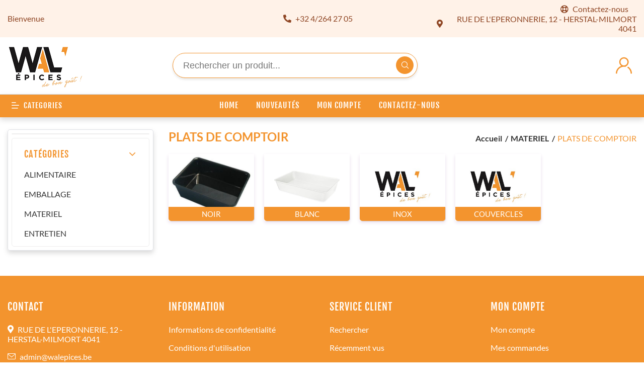

--- FILE ---
content_type: text/html; charset=utf-8
request_url: https://www.walepices.be/fr/plats-de-comptoir
body_size: 15827
content:
<!DOCTYPE html><html lang=fr class=html-category-page><head><title>WalEpices. PLATS DE COMPTOIR</title><meta charset=UTF-8><meta name=description content=""><meta name=keywords content=""><meta name=generator content=nopCommerce><meta name=viewport content="width=device-width, initial-scale=1"><style>@media(min-width:900px){.page.home-page .anywhere-slider-container{width:50%;margin:auto}}</style><link href=/Plugins/Wininfo.Plugin.Widget.ServicesManager/Content/css/.css rel=stylesheet><link href=/Plugins/NopStation.ProductTabs/Contents/css/owl.carousel.css rel=stylesheet><link href=/Plugins/NopStation.ProductTabs/Contents/css/owl.theme.green.min.css rel=stylesheet><link href=/lib_npm/jquery-ui-dist/jquery-ui.min.css rel=stylesheet><link href=/Themes/CookiesBakery/Content/css/animate.css rel=stylesheet><link href=/Themes/CookiesBakery/Content/css/fonts.css rel=stylesheet><link href=/Themes/CookiesBakery/Content/css/bootstrap-grid.css rel=stylesheet><link href=/Themes/CookiesBakery/Content/css/styles.css rel=stylesheet><link href=/Themes/CookiesBakery/Content/css/responsive.css rel=stylesheet><link href=/Themes/CookiesBakery/Content/css/color.css rel=stylesheet><link href=/Themes/CookiesBakery/Content/css/_wininfo.css rel=stylesheet><link href=/Plugins/NopStation.QuickView/Contents/css/cloud-zoom.css rel=stylesheet><link href=/Plugins/NopStation.QuickView/Contents/css/magnific-popup.css rel=stylesheet><link href=/Plugins/NopStation.OCarousels/Contents/css/owl.carousel.css rel=stylesheet><link href=/Plugins/NopStation.OCarousels/Contents/css/owl.theme.green.min.css rel=stylesheet><link href=/Plugins/NopStation.AnywhereSlider/Contents/css/owl.carousel.css rel=stylesheet><link href=/Plugins/NopStation.AnywhereSlider/Contents/css/owl.theme.green.min.css rel=stylesheet><link href=/Plugins/NopStation.MegaMenu/Themes/CookiesBakery/Content/css/megamenu.css rel=stylesheet><link href="/Themes/CookiesBakery/Content/css/color.css?v=0" rel=stylesheet><script src=/lib_npm/jquery/jquery.min.js></script><link rel=apple-touch-icon sizes=180x180 href="/icons/icons_0/apple-touch-icon.png?v=4.40"><link rel=icon type=image/png sizes=32x32 href="/icons/icons_0/favicon-32x32.png?v=4.40"><link rel=icon type=image/png sizes=192x192 href="/icons/icons_0/android-chrome-192x192.png?v=4.40"><link rel=icon type=image/png sizes=16x16 href="/icons/icons_0/favicon-16x16.png?v=4.40"><link rel=manifest href="/icons/icons_0/site.webmanifest?v=4.40"><link rel=mask-icon href="/icons/icons_0/safari-pinned-tab.svg?v=4.40" color=#5bbad5><link rel="shortcut icon" href="/icons/icons_0/favicon.ico?v=4.40"><meta name=msapplication-TileColor content=#2b5797><meta name=msapplication-TileImage content="/icons/icons_0/mstile-144x144.png?v=4.40"><meta name=msapplication-config content="/icons/icons_0/browserconfig.xml?v=4.40"><meta name=theme-color content=#ffffff><body><div class=ajax-loading-block-window style=display:none></div><div id=dialog-notifications-success title=Notification style=display:none></div><div id=dialog-notifications-error title=Erreur style=display:none></div><div id=dialog-notifications-warning title=Attention style=display:none></div><div id=bar-notification class=bar-notification-container data-close=Fermer></div><!--[if lte IE 8]><div style=clear:both;height:59px;text-align:center;position:relative><a href=http://www.microsoft.com/windows/internet-explorer/default.aspx target=_blank> <img src=/Themes/CookiesBakery/Content/images/ie_warning.jpg height=42 width=820 alt="You are using an outdated browser. For a faster, safer browsing experience, upgrade for free today."> </a></div><![endif]--><div class=master-wrapper-page><div class=header><div class="d-none d-md-flex align-items-center py-2 header-upper"><div class=container><div class="row align-items-center"><div class="d-none d-lg-block col-lg-3 col-xl-4"><div class=header-upper__left>Bienvenue</div></div><div class="col-8 col-lg-6 col-xl-4"><div class=header-upper__middle><a class="d-inline-flex align-items-center mr-3" href="tel:+32 4/264 27 05"> <i class="icon-phone-alt-solid pr-2"></i> <span>+32 4/264 27 05</span> </a></div></div><div class="col-4 col-lg-3 col-xl-4"><div class=header-upper__right><a class="d-inline-flex align-items-center mr-3" href=/contactus> <i class="icon-life-ring-regular pr-2"></i> <span>Contactez-nous</span> </a> <a class="d-inline-flex align-items-center" href=https://goo.gl/maps/dovVDE4V4TYqoyf76> <i class="icon-map-marker-alt-solid pr-2"></i> <span>RUE DE L'EPERONNERIE, 12 - HERSTAL-MILMORT 4041</span> </a></div></div></div></div></div><div class="py-0 py-lg-2 header-lower"><div class=container><div class="row align-items-center"><div class="col-6 col-md-6 col-lg-3 col-xl-3 order-1 pt-2 mb-lg-0"><div class="d-flex align-items-center header-logo"><div class="d-none d-lg-inline-block header-logo-cat"></div><i class="icon-hamburger d-inline-block d-lg-none mr-2 mr-sm-3 mr-lg-0"></i> <a class=d-block href=/fr> <img alt=WalEpices src=https://walepices.be/images/thumbs/0006638_LOGO_Walépices-BLANC_small.png> </a></div></div><div class="col-12 col-lg-4 col-xl-5 order-3 order-lg-2"><div class="search-box store-search-box"><form method=get id=small-search-box-form action=/fr/search><div class="px-0 px-lg-2 search-box__wrapper"><input type=text class=search-box-text id=small-searchterms autocomplete=off name=q placeholder="Rechercher un produit..." aria-label=Rechercher...> <button type=submit class=search-box-button value=Rechercher> <i class=icon-search></i> </button></div></form></div></div><div class="col-6 col-md-6 col-lg-5 col-xl-4 order-2 order-lg-3 mb-lg-0"><div class="d-flex justify-content-end align-items-center"><div class="d-inline-flex pl-0 pl-md-2 pl-lg-3 header-links"><ul class=list-inline><li><ul class=dropdown-menu><li><a href=# class=ico-logout><i class=icon-user></i></a><ul class="submenu text-left"><li><a href=/fr/demande-inscription class=ico-service-form>Demande d&#x27;inscription</a><li><a href="/fr/login?returnUrl=%2Ffr%2Fplats-de-comptoir" class=d-block>Connexion</a></ul></ul></ul></div></div></div></div></div><div class=header-selectors-wrapper></div></div><div class=header-menu><div class=container><div class="row align-items-center"><div class=col-lg-2><div class=header-other-link-items><ul id=other-link-list><li><a href=/fr>home</a><li><a href=/fr/newproducts>Nouveautés</a><li><a href=/fr/customer/info>Mon compte</a><li><a href=/fr/contactus>Contactez-nous</a></ul></div><div class=mm-navbar><ul class=mm-navbar-nav><li class="mm-nav-item dropdown-menu-list"><a href=# class="d-inline-flex align-items-center"> <i class="icon-hamburger mr-2"></i> Categories </a><div class=mm-dropdown><ul class=mm-dropdown-list><li class="mm-nav-item has-submenu"><a class=mm-nav-link href=/fr/alimentaire-4> <img class="img-fluid d-none d-lg-block"> <span>ALIMENTAIRE</span> </a><div class=sublist-toggle></div><ul class="sublist first-level"><li class=sublist-close-button><button class="d-inline-flex mm-back-button"> <i class=icon-arrow-left></i> Précédent </button><li class="mm-nav-item has-submenu"><a class=mm-nav-link href=/fr/alimentaire-4-herbes-et-epices-simples> <img class="img-fluid d-none d-lg-block"> <span>HERBES ET EPICES SIMPLES</span> </a><div class=sublist-toggle></div><ul class=sublist><li class=sublist-close-button><button class="d-inline-flex mm-back-button"> <i class=icon-arrow-left></i> Précédent </button><li class=mm-nav-item><a class=mm-nav-link href=/fr/alimentaire-4-herbes-et-epices-simples-evlier> <img class="img-fluid d-none d-lg-block"> <span>EVLIER</span> </a><li class=mm-nav-item><a class=mm-nav-link href=/fr/alimentaire-4-herbes-et-epices-simples-raps> <img class="img-fluid d-none d-lg-block"> <span>RAPS</span> </a><li class=mm-nav-item><a class=mm-nav-link href=/fr/alimentaire-4-herbes-et-epices-simples-vanhees> <img class="img-fluid d-none d-lg-block"> <span>VANHEES</span> </a><li class=mm-nav-item><a class=mm-nav-link href=/fr/alimentaire-4-herbes-et-epices-simples-hela> <img class="img-fluid d-none d-lg-block"> <span>HELA</span> </a><li class=mm-nav-item><a class=mm-nav-link href=/fr/alimentaire-4-herbes-et-epices-simples-verstegen> <img class="img-fluid d-none d-lg-block"> <span>VERSTEGEN</span> </a><li class=mm-nav-item><a class=mm-nav-link href=/fr/alimentaire-4-herbes-et-epices-simples-avo> <img class="img-fluid d-none d-lg-block"> <span>AVO</span> </a><li class=mm-nav-item><a class=mm-nav-link href=/fr/alimentaire-4-herbes-et-epices-simples-corporation> <img class="img-fluid d-none d-lg-block"> <span>CORPORATION</span> </a><li class=mm-nav-item><a class=mm-nav-link href=/fr/alimentaire-4-herbes-et-epices-simples-isfi> <img class="img-fluid d-none d-lg-block"> <span>ISFI</span> </a><li class=mm-nav-item><a class=mm-nav-link href=/fr/alimentaire-4-herbes-et-epices-simples-stop> <img class="img-fluid d-none d-lg-block"> <span>STOP</span> </a><li class=mm-nav-item><a class=mm-nav-link href=/fr/alimentaire-4-herbes-et-epices-simples-walepices> <img class="img-fluid d-none d-lg-block"> <span>WALEPICES</span> </a><li class="d-none d-lg-block mm-nav-item mm-nav-img"><div class=nav-featured-img><span style="background-image:url('https://walepices.be/images/thumbs/0171590_450.jpeg')"> <img src=https://walepices.be/images/thumbs/0171590_450.jpeg alt=https://walepices.be/images/thumbs/0171590_450.jpeg> </span></div></ul><li class="mm-nav-item has-submenu"><a class=mm-nav-link href=/fr/alimentaire-4-melange-herbes-et-epices> <img class="img-fluid d-none d-lg-block"> <span>MELANGE HERBES ET EPICES</span> </a><div class=sublist-toggle></div><ul class=sublist><li class=sublist-close-button><button class="d-inline-flex mm-back-button"> <i class=icon-arrow-left></i> Précédent </button><li class=mm-nav-item><a class=mm-nav-link href=/fr/alimentaire-4-melange-herbes-et-epices-evlier> <img class="img-fluid d-none d-lg-block"> <span>EVLIER</span> </a><li class="mm-nav-item has-submenu"><a class=mm-nav-link href=/fr/alimentaire-4-melange-herbes-et-epices-raps> <img class="img-fluid d-none d-lg-block"> <span>RAPS</span> </a><div class=sublist-toggle></div><ul class=sublist><li class=sublist-close-button><button class="d-inline-flex mm-back-button"> <i class=icon-arrow-left></i> Précédent </button><li class=mm-nav-item><a class=mm-nav-link href=/fr/alimentaire-4-melange-herbes-et-epices-raps-exhausteur> <img class="img-fluid d-none d-lg-block"> <span>EXHAUSTEUR</span> </a><li class="d-none d-lg-block mm-nav-item mm-nav-img"><div class=nav-featured-img><span style="background-image:url('https://walepices.be/images/thumbs/0225290_450.png')"> <img src=https://walepices.be/images/thumbs/0225290_450.png alt=https://walepices.be/images/thumbs/0225290_450.png> </span></div></ul><li class=mm-nav-item><a class=mm-nav-link href=/fr/alimentaire-4-melange-herbes-et-epices-vanhees> <img class="img-fluid d-none d-lg-block"> <span>VANHEES</span> </a><li class=mm-nav-item><a class=mm-nav-link href=/fr/alimentaire-4-melange-herbes-et-epices-hela> <img class="img-fluid d-none d-lg-block"> <span>HELA</span> </a><li class=mm-nav-item><a class=mm-nav-link href=/fr/alimentaire-4-melange-herbes-et-epices-verstegen> <img class="img-fluid d-none d-lg-block"> <span>VERSTEGEN</span> </a><li class=mm-nav-item><a class=mm-nav-link href=/fr/alimentaire-4-melange-herbes-et-epices-avo> <img class="img-fluid d-none d-lg-block"> <span>AVO</span> </a><li class=mm-nav-item><a class=mm-nav-link href=/fr/alimentaire-4-melange-herbes-et-epices-stop> <img class="img-fluid d-none d-lg-block"> <span>STOP</span> </a><li class=mm-nav-item><a class=mm-nav-link href=/fr/alimentaire-4-melange-herbes-et-epices-walepices> <img class="img-fluid d-none d-lg-block"> <span>WALEPICES</span> </a><li class=mm-nav-item><a class=mm-nav-link href=/fr/alimentaire-4-melange-herbes-et-epices-oscar-tausig> <img class="img-fluid d-none d-lg-block"> <span>OSCAR TAUSIG</span> </a><li class="d-none d-lg-block mm-nav-item mm-nav-img"><div class=nav-featured-img><span style="background-image:url('https://walepices.be/images/thumbs/0200557_450.jpeg')"> <img src=https://walepices.be/images/thumbs/0200557_450.jpeg alt=https://walepices.be/images/thumbs/0200557_450.jpeg> </span></div></ul><li class="mm-nav-item has-submenu"><a class=mm-nav-link href=/fr/alimentaire-4-additifs> <img class="img-fluid d-none d-lg-block"> <span>ADDITIFS</span> </a><div class=sublist-toggle></div><ul class=sublist><li class=sublist-close-button><button class="d-inline-flex mm-back-button"> <i class=icon-arrow-left></i> Précédent </button><li class="mm-nav-item has-submenu"><a class=mm-nav-link href=/fr/alimentaire-4-additifs-conservateur> <img class="img-fluid d-none d-lg-block"> <span>CONSERVATEUR</span> </a><div class=sublist-toggle></div><ul class=sublist><li class=sublist-close-button><button class="d-inline-flex mm-back-button"> <i class=icon-arrow-left></i> Précédent </button><li class=mm-nav-item><a class=mm-nav-link href=/fr/alimentaire-4-additifs-conservateur-evlier> <img class="img-fluid d-none d-lg-block"> <span>EVLIER</span> </a><li class=mm-nav-item><a class=mm-nav-link href=/fr/alimentaire-4-additifs-conservateur-van-hees> <img class="img-fluid d-none d-lg-block"> <span>VAN HEES</span> </a><li class=mm-nav-item><a class=mm-nav-link href=/fr/alimentaire-4-additifs-conservateur-raps> <img class="img-fluid d-none d-lg-block"> <span>RAPS</span> </a><li class="d-none d-lg-block mm-nav-item mm-nav-img"><div class=nav-featured-img><span style="background-image:url('https://walepices.be/images/thumbs/0171615_450.jpeg')"> <img src=https://walepices.be/images/thumbs/0171615_450.jpeg alt=https://walepices.be/images/thumbs/0171615_450.jpeg> </span></div></ul><li class="mm-nav-item has-submenu"><a class=mm-nav-link href=/fr/alimentaire-4-additifs-stabilisateur> <img class="img-fluid d-none d-lg-block"> <span>STABILISATEUR</span> </a><div class=sublist-toggle></div><ul class=sublist><li class=sublist-close-button><button class="d-inline-flex mm-back-button"> <i class=icon-arrow-left></i> Précédent </button><li class=mm-nav-item><a class=mm-nav-link href=/fr/alimentaire-4-additifs-stabilisateur-evlier> <img class="img-fluid d-none d-lg-block"> <span>EVLIER</span> </a><li class=mm-nav-item><a class=mm-nav-link href=/fr/alimentaire-4-additifs-stabilisateur-van-hees> <img class="img-fluid d-none d-lg-block"> <span>VAN HEES</span> </a><li class=mm-nav-item><a class=mm-nav-link href=/fr/alimentaire-4-additifs-stabilisateur-raps> <img class="img-fluid d-none d-lg-block"> <span>RAPS</span> </a><li class="d-none d-lg-block mm-nav-item mm-nav-img"><div class=nav-featured-img><span style="background-image:url('https://walepices.be/images/thumbs/0171659_450.jpeg')"> <img src=https://walepices.be/images/thumbs/0171659_450.jpeg alt=https://walepices.be/images/thumbs/0171659_450.jpeg> </span></div></ul><li class="mm-nav-item has-submenu"><a class=mm-nav-link href=/fr/alimentaire-4-additifs-stimulant> <img class="img-fluid d-none d-lg-block"> <span>STIMULANT</span> </a><div class=sublist-toggle></div><ul class=sublist><li class=sublist-close-button><button class="d-inline-flex mm-back-button"> <i class=icon-arrow-left></i> Précédent </button><li class=mm-nav-item><a class=mm-nav-link href=/fr/alimentaire-4-additifs-stimulant-raps> <img class="img-fluid d-none d-lg-block"> <span>RAPS</span> </a><li class="d-none d-lg-block mm-nav-item mm-nav-img"><div class=nav-featured-img><span style="background-image:url('https://walepices.be/images/thumbs/0171650_450.jpeg')"> <img src=https://walepices.be/images/thumbs/0171650_450.jpeg alt=https://walepices.be/images/thumbs/0171650_450.jpeg> </span></div></ul><li class="mm-nav-item has-submenu"><a class=mm-nav-link href=/fr/alimentaire-4-additifs-arome> <img class="img-fluid d-none d-lg-block"> <span>AROME</span> </a><div class=sublist-toggle></div><ul class=sublist><li class=sublist-close-button><button class="d-inline-flex mm-back-button"> <i class=icon-arrow-left></i> Précédent </button><li class=mm-nav-item><a class=mm-nav-link href=/fr/alimentaire-4-additifs-arome-raps> <img class="img-fluid d-none d-lg-block"> <span>RAPS</span> </a><li class="d-none d-lg-block mm-nav-item mm-nav-img"><div class=nav-featured-img><span style="background-image:url('https://walepices.be/images/thumbs/0171730_450.jpeg')"> <img src=https://walepices.be/images/thumbs/0171730_450.jpeg alt=https://walepices.be/images/thumbs/0171730_450.jpeg> </span></div></ul><li class=mm-nav-item><a class=mm-nav-link href=/fr/alimentaire-4-additifs-colorant> <img class="img-fluid d-none d-lg-block"> <span>COLORANT</span> </a><li class=mm-nav-item><a class=mm-nav-link href=/fr/alimentaire-4-additifs-saumure> <img class="img-fluid d-none d-lg-block"> <span>SAUMURE</span> </a><li class="mm-nav-item has-submenu"><a class=mm-nav-link href=/fr/alimentaire-4-additifs-exhausteur> <img class="img-fluid d-none d-lg-block"> <span>EXHAUSTEUR</span> </a><div class=sublist-toggle></div><ul class=sublist><li class=sublist-close-button><button class="d-inline-flex mm-back-button"> <i class=icon-arrow-left></i> Précédent </button><li class=mm-nav-item><a class=mm-nav-link href=/fr/alimentaire-4-additifs-exhausteur-raps> <img class="img-fluid d-none d-lg-block"> <span>RAPS</span> </a><li class=mm-nav-item><a class=mm-nav-link href=/fr/alimentaire-4-additifs-exhausteur-evlier> <img class="img-fluid d-none d-lg-block"> <span>EVLIER</span> </a><li class=mm-nav-item><a class=mm-nav-link href=/fr/alimentaire-4-additifs-exhausteur-van-hees> <img class="img-fluid d-none d-lg-block"> <span>VAN HEES</span> </a><li class="d-none d-lg-block mm-nav-item mm-nav-img"><div class=nav-featured-img><span style="background-image:url('https://walepices.be/images/thumbs/default-image_450.png')"> <img src=https://walepices.be/images/thumbs/default-image_450.png alt=https://walepices.be/images/thumbs/default-image_450.png> </span></div></ul><li class="d-none d-lg-block mm-nav-item mm-nav-img"><div class=nav-featured-img><span style="background-image:url('https://walepices.be/images/thumbs/0171592_450.jpeg')"> <img src=https://walepices.be/images/thumbs/0171592_450.jpeg alt=https://walepices.be/images/thumbs/0171592_450.jpeg> </span></div></ul><li class="mm-nav-item has-submenu"><a class=mm-nav-link href=/fr/alimentaire-4-chapelure-et-farine> <img class="img-fluid d-none d-lg-block"> <span>CHAPELURE ET FARINE</span> </a><div class=sublist-toggle></div><ul class=sublist><li class=sublist-close-button><button class="d-inline-flex mm-back-button"> <i class=icon-arrow-left></i> Précédent </button><li class="mm-nav-item has-submenu"><a class=mm-nav-link href=/fr/alimentaire-4-chapelure-et-farine-chapelure> <img class="img-fluid d-none d-lg-block"> <span>CHAPELURE</span> </a><div class=sublist-toggle></div><ul class=sublist><li class=sublist-close-button><button class="d-inline-flex mm-back-button"> <i class=icon-arrow-left></i> Précédent </button><li class=mm-nav-item><a class=mm-nav-link href=/fr/alimentaire-4-chapelure-et-farine-chapelure-evlier> <img class="img-fluid d-none d-lg-block"> <span>EVLIER</span> </a><li class=mm-nav-item><a class=mm-nav-link href=/fr/alimentaire-4-chapelure-et-farine-chapelure-oscar-tausig> <img class="img-fluid d-none d-lg-block"> <span>OSCAR TAUSIG</span> </a><li class=mm-nav-item><a class=mm-nav-link href=/fr/alimentaire-4-chapelure-et-farine-chapelure-raps> <img class="img-fluid d-none d-lg-block"> <span>RAPS</span> </a><li class="d-none d-lg-block mm-nav-item mm-nav-img"><div class=nav-featured-img><span style="background-image:url('https://walepices.be/images/thumbs/0171653_450.jpeg')"> <img src=https://walepices.be/images/thumbs/0171653_450.jpeg alt=https://walepices.be/images/thumbs/0171653_450.jpeg> </span></div></ul><li class="mm-nav-item has-submenu"><a class=mm-nav-link href=/fr/alimentaire-4-chapelure-et-farine-farine> <img class="img-fluid d-none d-lg-block"> <span>FARINE</span> </a><div class=sublist-toggle></div><ul class=sublist><li class=sublist-close-button><button class="d-inline-flex mm-back-button"> <i class=icon-arrow-left></i> Précédent </button><li class=mm-nav-item><a class=mm-nav-link href=/fr/alimentaire-4-chapelure-et-farine-farine-evlier> <img class="img-fluid d-none d-lg-block"> <span>EVLIER</span> </a><li class=mm-nav-item><a class=mm-nav-link href=/fr/alimentaire-4-chapelure-et-farine-farine-anco> <img class="img-fluid d-none d-lg-block"> <span>ANCO</span> </a><li class=mm-nav-item><a class=mm-nav-link href=/fr/alimentaire-4-chapelure-et-farine-farine-walepices> <img class="img-fluid d-none d-lg-block"> <span>WALEPICES</span> </a><li class=mm-nav-item><a class=mm-nav-link href=/fr/alimentaire-4-chapelure-et-farine-farine-romo> <img class="img-fluid d-none d-lg-block"> <span>ROMO</span> </a><li class=mm-nav-item><a class=mm-nav-link href=/fr/alimentaire-4-chapelure-et-farine-farine-autre> <img class="img-fluid d-none d-lg-block"> <span>AUTRE</span> </a><li class="d-none d-lg-block mm-nav-item mm-nav-img"><div class=nav-featured-img><span style="background-image:url('https://walepices.be/images/thumbs/0171734_450.jpeg')"> <img src=https://walepices.be/images/thumbs/0171734_450.jpeg alt=https://walepices.be/images/thumbs/0171734_450.jpeg> </span></div></ul><li class="d-none d-lg-block mm-nav-item mm-nav-img"><div class=nav-featured-img><span style="background-image:url('https://walepices.be/images/thumbs/0200556_450.jpeg')"> <img src=https://walepices.be/images/thumbs/0200556_450.jpeg alt=https://walepices.be/images/thumbs/0200556_450.jpeg> </span></div></ul><li class="mm-nav-item has-submenu"><a class=mm-nav-link href=/fr/alimentaire-4-liants> <img class="img-fluid d-none d-lg-block"> <span>LIANTS</span> </a><div class=sublist-toggle></div><ul class=sublist><li class=sublist-close-button><button class="d-inline-flex mm-back-button"> <i class=icon-arrow-left></i> Précédent </button><li class=mm-nav-item><a class=mm-nav-link href=/fr/alimentaire-4-liants-evlier> <img class="img-fluid d-none d-lg-block"> <span>EVLIER</span> </a><li class=mm-nav-item><a class=mm-nav-link href=/fr/alimentaire-4-liants-knorr> <img class="img-fluid d-none d-lg-block"> <span>KNORR</span> </a><li class=mm-nav-item><a class=mm-nav-link href=/fr/alimentaire-4-liants-vanhees> <img class="img-fluid d-none d-lg-block"> <span>VANHEES</span> </a><li class=mm-nav-item><a class=mm-nav-link href=/fr/alimentaire-4-liants-raps> <img class="img-fluid d-none d-lg-block"> <span>RAPS</span> </a><li class="d-none d-lg-block mm-nav-item mm-nav-img"><div class=nav-featured-img><span style="background-image:url('https://walepices.be/images/thumbs/0201009_450.jpeg')"> <img src=https://walepices.be/images/thumbs/0201009_450.jpeg alt=https://walepices.be/images/thumbs/0201009_450.jpeg> </span></div></ul><li class="mm-nav-item has-submenu"><a class=mm-nav-link href=/fr/alimentaire-4-aide-culinaire> <img class="img-fluid d-none d-lg-block"> <span>AIDE CULINAIRE</span> </a><div class=sublist-toggle></div><ul class=sublist><li class=sublist-close-button><button class="d-inline-flex mm-back-button"> <i class=icon-arrow-left></i> Précédent </button><li class=mm-nav-item><a class=mm-nav-link href=/fr/alimentaire-4-aide-culinaire-fond-fumet-jus> <img class="img-fluid d-none d-lg-block"> <span>FOND FUMET JUS</span> </a><li class="mm-nav-item has-submenu"><a class=mm-nav-link href=/fr/alimentaire-4-aide-culinaire-roux> <img class="img-fluid d-none d-lg-block"> <span>ROUX</span> </a><div class=sublist-toggle></div><ul class=sublist><li class=sublist-close-button><button class="d-inline-flex mm-back-button"> <i class=icon-arrow-left></i> Précédent </button><li class=mm-nav-item><a class=mm-nav-link href=/fr/alimentaire-4-aide-culinaire-roux-raps> <img class="img-fluid d-none d-lg-block"> <span>RAPS</span> </a><li class="d-none d-lg-block mm-nav-item mm-nav-img"><div class=nav-featured-img><span style="background-image:url('https://walepices.be/images/thumbs/0171638_450.jpeg')"> <img src=https://walepices.be/images/thumbs/0171638_450.jpeg alt=https://walepices.be/images/thumbs/0171638_450.jpeg> </span></div></ul><li class=mm-nav-item><a class=mm-nav-link href=/fr/alimentaire-4-aide-culinaire-bouillon-et-base> <img class="img-fluid d-none d-lg-block"> <span>BOUILLON ET BASE</span> </a><li class="mm-nav-item has-submenu"><a class=mm-nav-link href=/fr/alimentaire-4-aide-culinaire-gelatine> <img class="img-fluid d-none d-lg-block"> <span>GELATINE</span> </a><div class=sublist-toggle></div><ul class=sublist><li class=sublist-close-button><button class="d-inline-flex mm-back-button"> <i class=icon-arrow-left></i> Précédent </button><li class=mm-nav-item><a class=mm-nav-link href=/fr/alimentaire-4-aide-culinaire-gelatine-evlier> <img class="img-fluid d-none d-lg-block"> <span>EVLIER</span> </a><li class="d-none d-lg-block mm-nav-item mm-nav-img"><div class=nav-featured-img><span style="background-image:url('https://walepices.be/images/thumbs/0225300_450.jpeg')"> <img src=https://walepices.be/images/thumbs/0225300_450.jpeg alt=https://walepices.be/images/thumbs/0225300_450.jpeg> </span></div></ul><li class=mm-nav-item><a class=mm-nav-link href=/fr/alimentaire-4-aide-culinaire-condiment-pate> <img class="img-fluid d-none d-lg-block"> <span>CONDIMENT PATE</span> </a><li class="mm-nav-item has-submenu"><a class=mm-nav-link href=/fr/alimentaire-4-aide-culinaire-potage> <img class="img-fluid d-none d-lg-block"> <span>POTAGE</span> </a><div class=sublist-toggle></div><ul class=sublist><li class=sublist-close-button><button class="d-inline-flex mm-back-button"> <i class=icon-arrow-left></i> Précédent </button><li class=mm-nav-item><a class=mm-nav-link href=/fr/alimentaire-4-aide-culinaire-potage-raps> <img class="img-fluid d-none d-lg-block"> <span>RAPS</span> </a><li class="d-none d-lg-block mm-nav-item mm-nav-img"><div class=nav-featured-img><span style="background-image:url('https://walepices.be/images/thumbs/0171605_450.jpeg')"> <img src=https://walepices.be/images/thumbs/0171605_450.jpeg alt=https://walepices.be/images/thumbs/0171605_450.jpeg> </span></div></ul><li class=mm-nav-item><a class=mm-nav-link href=/fr/alimentaire-4-aide-culinaire-autre> <img class="img-fluid d-none d-lg-block"> <span>AUTRE</span> </a><li class=mm-nav-item><a class=mm-nav-link href=/fr/alimentaire-4-aide-culinaire-evlier> <img class="img-fluid d-none d-lg-block"> <span>EVLIER</span> </a><li class=mm-nav-item><a class=mm-nav-link href=/fr/alimentaire-4-aide-culinaire-raps> <img class="img-fluid d-none d-lg-block"> <span>RAPS</span> </a><li class=mm-nav-item><a class=mm-nav-link href=/fr/alimentaire-4-aide-culinaire-van-hees> <img class="img-fluid d-none d-lg-block"> <span>VAN HEES</span> </a><li class="d-none d-lg-block mm-nav-item mm-nav-img"><div class=nav-featured-img><span style="background-image:url('https://walepices.be/images/thumbs/0171557_450.jpeg')"> <img src=https://walepices.be/images/thumbs/0171557_450.jpeg alt=https://walepices.be/images/thumbs/0171557_450.jpeg> </span></div></ul><li class="mm-nav-item has-submenu"><a class=mm-nav-link href=/fr/alimentaire-4-marinades> <img class="img-fluid d-none d-lg-block"> <span>MARINADES</span> </a><div class=sublist-toggle></div><ul class=sublist><li class=sublist-close-button><button class="d-inline-flex mm-back-button"> <i class=icon-arrow-left></i> Précédent </button><li class=mm-nav-item><a class=mm-nav-link href=/fr/alimentaire-4-marinades-evlier> <img class="img-fluid d-none d-lg-block"> <span>EVLIER</span> </a><li class=mm-nav-item><a class=mm-nav-link href=/fr/alimentaire-4-marinades-raps> <img class="img-fluid d-none d-lg-block"> <span>RAPS</span> </a><li class="d-none d-lg-block mm-nav-item mm-nav-img"><div class=nav-featured-img><span style="background-image:url('https://walepices.be/images/thumbs/0201011_450.jpeg')"> <img src=https://walepices.be/images/thumbs/0201011_450.jpeg alt=https://walepices.be/images/thumbs/0201011_450.jpeg> </span></div></ul><li class="mm-nav-item has-submenu"><a class=mm-nav-link href=/fr/alimentaire-4-huile-et-vinaigre> <img class="img-fluid d-none d-lg-block"> <span>HUILE ET VINAIGRE</span> </a><div class=sublist-toggle></div><ul class=sublist><li class=sublist-close-button><button class="d-inline-flex mm-back-button"> <i class=icon-arrow-left></i> Précédent </button><li class=mm-nav-item><a class=mm-nav-link href=/fr/alimentaire-4-huile-et-vinaigre-huile> <img class="img-fluid d-none d-lg-block"> <span>HUILE</span> </a><li class=mm-nav-item><a class=mm-nav-link href=/fr/alimentaire-4-huile-et-vinaigre-vinaigre> <img class="img-fluid d-none d-lg-block"> <span>VINAIGRE</span> </a><li class="d-none d-lg-block mm-nav-item mm-nav-img"><div class=nav-featured-img><span style="background-image:url('https://walepices.be/images/thumbs/0201010_450.jpeg')"> <img src=https://walepices.be/images/thumbs/0201010_450.jpeg alt=https://walepices.be/images/thumbs/0201010_450.jpeg> </span></div></ul><li class="mm-nav-item has-submenu"><a class=mm-nav-link href=/fr/alimentaire-4-sauces> <img class="img-fluid d-none d-lg-block"> <span>SAUCES</span> </a><div class=sublist-toggle></div><ul class=sublist><li class=sublist-close-button><button class="d-inline-flex mm-back-button"> <i class=icon-arrow-left></i> Précédent </button><li class="mm-nav-item has-submenu"><a class=mm-nav-link href=/fr/alimentaire-4-sauces-prete-a-l-emploi> <img class="img-fluid d-none d-lg-block"> <span>PRETE A L EMPLOI</span> </a><div class=sublist-toggle></div><ul class=sublist><li class=sublist-close-button><button class="d-inline-flex mm-back-button"> <i class=icon-arrow-left></i> Précédent </button><li class=mm-nav-item><a class=mm-nav-link href=/fr/alimentaire-4-sauces-prete-a-l-emploi-raps> <img class="img-fluid d-none d-lg-block"> <span>RAPS</span> </a><li class=mm-nav-item><a class=mm-nav-link href=/fr/alimentaire-4-sauces-prete-a-l-emploi-van-hees> <img class="img-fluid d-none d-lg-block"> <span>VAN HEES</span> </a><li class="d-none d-lg-block mm-nav-item mm-nav-img"><div class=nav-featured-img><span style="background-image:url('https://walepices.be/images/thumbs/0171721_450.png')"> <img src=https://walepices.be/images/thumbs/0171721_450.png alt=https://walepices.be/images/thumbs/0171721_450.png> </span></div></ul><li class="mm-nav-item has-submenu"><a class=mm-nav-link href=/fr/alimentaire-4-sauces-sauce-deshydrate> <img class="img-fluid d-none d-lg-block"> <span>SAUCE DESHYDRATE</span> </a><div class=sublist-toggle></div><ul class=sublist><li class=sublist-close-button><button class="d-inline-flex mm-back-button"> <i class=icon-arrow-left></i> Précédent </button><li class=mm-nav-item><a class=mm-nav-link href=/fr/alimentaire-4-sauces-sauce-deshydrate-raps> <img class="img-fluid d-none d-lg-block"> <span>RAPS</span> </a><li class=mm-nav-item><a class=mm-nav-link href=/fr/alimentaire-4-sauces-sauce-deshydrate-van-hees> <img class="img-fluid d-none d-lg-block"> <span>VAN HEES</span> </a><li class="d-none d-lg-block mm-nav-item mm-nav-img"><div class=nav-featured-img><span style="background-image:url('https://walepices.be/images/thumbs/default-image_450.png')"> <img src=https://walepices.be/images/thumbs/default-image_450.png alt=https://walepices.be/images/thumbs/default-image_450.png> </span></div></ul><li class="mm-nav-item has-submenu"><a class=mm-nav-link href=/fr/alimentaire-4-sauces-vinaigrette> <img class="img-fluid d-none d-lg-block"> <span>VINAIGRETTE</span> </a><div class=sublist-toggle></div><ul class=sublist><li class=sublist-close-button><button class="d-inline-flex mm-back-button"> <i class=icon-arrow-left></i> Précédent </button><li class=mm-nav-item><a class=mm-nav-link href=/fr/alimentaire-4-sauces-vinaigrette-raps> <img class="img-fluid d-none d-lg-block"> <span>RAPS</span> </a><li class=mm-nav-item><a class=mm-nav-link href=/fr/alimentaire-4-sauces-vinaigrette-van-hees> <img class="img-fluid d-none d-lg-block"> <span>VAN HEES</span> </a><li class="d-none d-lg-block mm-nav-item mm-nav-img"><div class=nav-featured-img><span style="background-image:url('https://walepices.be/images/thumbs/0171656_450.jpeg')"> <img src=https://walepices.be/images/thumbs/0171656_450.jpeg alt=https://walepices.be/images/thumbs/0171656_450.jpeg> </span></div></ul><li class="d-none d-lg-block mm-nav-item mm-nav-img"><div class=nav-featured-img><span style="background-image:url('https://walepices.be/images/thumbs/0171599_450.jpeg')"> <img src=https://walepices.be/images/thumbs/0171599_450.jpeg alt=https://walepices.be/images/thumbs/0171599_450.jpeg> </span></div></ul><li class="mm-nav-item has-submenu"><a class=mm-nav-link href=/fr/alimentaire-4-boyaux> <img class="img-fluid d-none d-lg-block"> <span>BOYAUX</span> </a><div class=sublist-toggle></div><ul class=sublist><li class=sublist-close-button><button class="d-inline-flex mm-back-button"> <i class=icon-arrow-left></i> Précédent </button><li class="mm-nav-item has-submenu"><a class=mm-nav-link href=/fr/alimentaire-4-boyaux-naturel> <img class="img-fluid d-none d-lg-block"> <span>NATUREL</span> </a><div class=sublist-toggle></div><ul class=sublist><li class=sublist-close-button><button class="d-inline-flex mm-back-button"> <i class=icon-arrow-left></i> Précédent </button><li class=mm-nav-item><a class=mm-nav-link href=/fr/alimentaire-4-boyaux-naturel-mouton> <img class="img-fluid d-none d-lg-block"> <span>MOUTON</span> </a><li class=mm-nav-item><a class=mm-nav-link href=/fr/alimentaire-4-boyaux-naturel-porc> <img class="img-fluid d-none d-lg-block"> <span>PORC</span> </a><li class=mm-nav-item><a class=mm-nav-link href=/fr/alimentaire-4-boyaux-naturel-b%C5%93uf> <img class="img-fluid d-none d-lg-block"> <span>B&#x152;UF</span> </a><li class=mm-nav-item><a class=mm-nav-link href=/fr/alimentaire-4-boyaux-naturel-seche> <img class="img-fluid d-none d-lg-block"> <span>SECHE</span> </a><li class="d-none d-lg-block mm-nav-item mm-nav-img"><div class=nav-featured-img><span style="background-image:url('https://walepices.be/images/thumbs/0171622_450.jpeg')"> <img src=https://walepices.be/images/thumbs/0171622_450.jpeg alt=https://walepices.be/images/thumbs/0171622_450.jpeg> </span></div></ul><li class=mm-nav-item><a class=mm-nav-link href=/fr/alimentaire-4-boyaux-artificiel> <img class="img-fluid d-none d-lg-block"> <span>ARTIFICIEL</span> </a><li class="d-none d-lg-block mm-nav-item mm-nav-img"><div class=nav-featured-img><span style="background-image:url('https://walepices.be/images/thumbs/0171585_450.jpeg')"> <img src=https://walepices.be/images/thumbs/0171585_450.jpeg alt=https://walepices.be/images/thumbs/0171585_450.jpeg> </span></div></ul><li class="mm-nav-item has-submenu"><a class=mm-nav-link href=/fr/alimentaire-4-conserve> <img class="img-fluid d-none d-lg-block"> <span>CONSERVE</span> </a><div class=sublist-toggle></div><ul class=sublist><li class=sublist-close-button><button class="d-inline-flex mm-back-button"> <i class=icon-arrow-left></i> Précédent </button><li class=mm-nav-item><a class=mm-nav-link href=/fr/alimentaire-4-conserve-tomate> <img class="img-fluid d-none d-lg-block"> <span>TOMATE</span> </a><li class=mm-nav-item><a class=mm-nav-link href=/fr/alimentaire-4-conserve-legume> <img class="img-fluid d-none d-lg-block"> <span>LEGUME</span> </a><li class=mm-nav-item><a class=mm-nav-link href=/fr/alimentaire-4-conserve-fruit> <img class="img-fluid d-none d-lg-block"> <span>FRUIT</span> </a><li class=mm-nav-item><a class=mm-nav-link href=/fr/alimentaire-4-conserve-champignon> <img class="img-fluid d-none d-lg-block"> <span>CHAMPIGNON</span> </a><li class=mm-nav-item><a class=mm-nav-link href=/fr/alimentaire-4-conserve-autre> <img class="img-fluid d-none d-lg-block"> <span>AUTRE</span> </a><li class="d-none d-lg-block mm-nav-item mm-nav-img"><div class=nav-featured-img><span style="background-image:url('https://walepices.be/images/thumbs/0171575_450.jpeg')"> <img src=https://walepices.be/images/thumbs/0171575_450.jpeg alt=https://walepices.be/images/thumbs/0171575_450.jpeg> </span></div></ul><li class=mm-nav-item><a class=mm-nav-link href=/fr/alimentaire-4-feculents> <img class="img-fluid d-none d-lg-block"> <span>FECULENTS</span> </a><li class=mm-nav-item><a class=mm-nav-link href=/fr/alimentaire-4-fruits-secs-et-confits> <img class="img-fluid d-none d-lg-block"> <span>FRUITS SECS ET CONFITS</span> </a><li class="mm-nav-item has-submenu"><a class=mm-nav-link href=/fr/alimentaire-4-produits-laitiers-et-oeufs-2> <img class="img-fluid d-none d-lg-block"> <span>PRODUITS LAITIERS ET OEUFS</span> </a><div class=sublist-toggle></div><ul class=sublist><li class=sublist-close-button><button class="d-inline-flex mm-back-button"> <i class=icon-arrow-left></i> Précédent </button><li class=mm-nav-item><a class=mm-nav-link href=/fr/alimentaire-4-produits-laitiers-et-oeufs-2-matiere-grasse> <img class="img-fluid d-none d-lg-block"> <span>MATIERE GRASSE</span> </a><li class=mm-nav-item><a class=mm-nav-link href=/fr/alimentaire-4-produits-laitiers-et-oeufs-2-lait-et-creme> <img class="img-fluid d-none d-lg-block"> <span>LAIT ET CREME</span> </a><li class=mm-nav-item><a class=mm-nav-link href=/fr/alimentaire-4-produits-laitiers-et-oeufs-2-oeufs> <img class="img-fluid d-none d-lg-block"> <span>OEUFS</span> </a><li class=mm-nav-item><a class=mm-nav-link href=/fr/alimentaire-4-produits-laitiers-et-oeufs-2-desserts> <img class="img-fluid d-none d-lg-block"> <span>DESSERTS</span> </a><li class="d-none d-lg-block mm-nav-item mm-nav-img"><div class=nav-featured-img><span style="background-image:url('https://walepices.be/images/thumbs/0171591_450.jpeg')"> <img src=https://walepices.be/images/thumbs/0171591_450.jpeg alt=https://walepices.be/images/thumbs/0171591_450.jpeg> </span></div></ul><li class=mm-nav-item><a class=mm-nav-link href=/fr/alimentaire-4-feuillete> <img class="img-fluid d-none d-lg-block"> <span>FEUILLETE</span> </a><li class="mm-nav-item has-submenu"><a class=mm-nav-link href=/fr/alimentaire-4-surgele> <img class="img-fluid d-none d-lg-block"> <span>SURGELE</span> </a><div class=sublist-toggle></div><ul class=sublist><li class=sublist-close-button><button class="d-inline-flex mm-back-button"> <i class=icon-arrow-left></i> Précédent </button><li class=mm-nav-item><a class=mm-nav-link href=/fr/alimentaire-4-surgele-legumes-et-fruits-2> <img class="img-fluid d-none d-lg-block"> <span>LEGUMES ET FRUITS</span> </a><li class=mm-nav-item><a class=mm-nav-link href=/fr/alimentaire-4-surgele-feuilletes-2> <img class="img-fluid d-none d-lg-block"> <span>FEUILLETES</span> </a><li class=mm-nav-item><a class=mm-nav-link href=/fr/alimentaire-4-surgele-herbes-2> <img class="img-fluid d-none d-lg-block"> <span>HERBES</span> </a><li class=mm-nav-item><a class=mm-nav-link href=/fr/alimentaire-4-surgele-plats-prepares-2> <img class="img-fluid d-none d-lg-block"> <span>PLATS PREPARES</span> </a><li class=mm-nav-item><a class=mm-nav-link href=/fr/alimentaire-4-surgele-poisson-et-viande> <img class="img-fluid d-none d-lg-block"> <span>POISSON ET VIANDE</span> </a><li class="d-none d-lg-block mm-nav-item mm-nav-img"><div class=nav-featured-img><span style="background-image:url('https://walepices.be/images/thumbs/0171586_450.jpeg')"> <img src=https://walepices.be/images/thumbs/0171586_450.jpeg alt=https://walepices.be/images/thumbs/0171586_450.jpeg> </span></div></ul><li class="mm-nav-item has-submenu"><a class=mm-nav-link href=/fr/alimentaire-4-sel-et-sucre> <img class="img-fluid d-none d-lg-block"> <span>SEL ET SUCRE</span> </a><div class=sublist-toggle></div><ul class=sublist><li class=sublist-close-button><button class="d-inline-flex mm-back-button"> <i class=icon-arrow-left></i> Précédent </button><li class=mm-nav-item><a class=mm-nav-link href=/fr/alimentaire-4-sel-et-sucre-sel> <img class="img-fluid d-none d-lg-block"> <span>SEL</span> </a><li class=mm-nav-item><a class=mm-nav-link href=/fr/alimentaire-4-sel-et-sucre-sucre> <img class="img-fluid d-none d-lg-block"> <span>SUCRE</span> </a><li class="d-none d-lg-block mm-nav-item mm-nav-img"><div class=nav-featured-img><span style="background-image:url('https://walepices.be/images/thumbs/0171555_450.jpeg')"> <img src=https://walepices.be/images/thumbs/0171555_450.jpeg alt=https://walepices.be/images/thumbs/0171555_450.jpeg> </span></div></ul><li class="mm-nav-item has-submenu"><a class=mm-nav-link href=/fr/alimentaire-4-boissons> <img class="img-fluid d-none d-lg-block"> <span>BOISSONS</span> </a><div class=sublist-toggle></div><ul class=sublist><li class=sublist-close-button><button class="d-inline-flex mm-back-button"> <i class=icon-arrow-left></i> Précédent </button><li class=mm-nav-item><a class=mm-nav-link href=/fr/alimentaire-4-boissons-soft> <img class="img-fluid d-none d-lg-block"> <span>SOFT</span> </a><li class="mm-nav-item has-submenu"><a class=mm-nav-link href=/fr/alimentaire-4-boissons-alcool> <img class="img-fluid d-none d-lg-block"> <span>ALCOOL</span> </a><div class=sublist-toggle></div><ul class=sublist><li class=sublist-close-button><button class="d-inline-flex mm-back-button"> <i class=icon-arrow-left></i> Précédent </button><li class=mm-nav-item><a class=mm-nav-link href=/fr/alimentaire-4-boissons-alcool-spiritueux> <img class="img-fluid d-none d-lg-block"> <span>SPIRITUEUX</span> </a><li class=mm-nav-item><a class=mm-nav-link href=/fr/alimentaire-4-boissons-alcool-vin> <img class="img-fluid d-none d-lg-block"> <span>VIN</span> </a><li class=mm-nav-item><a class=mm-nav-link href=/fr/alimentaire-4-boissons-alcool-biere> <img class="img-fluid d-none d-lg-block"> <span>BIERE</span> </a><li class="d-none d-lg-block mm-nav-item mm-nav-img"><div class=nav-featured-img><span style="background-image:url('https://walepices.be/images/thumbs/0171663_450.jpeg')"> <img src=https://walepices.be/images/thumbs/0171663_450.jpeg alt=https://walepices.be/images/thumbs/0171663_450.jpeg> </span></div></ul><li class="d-none d-lg-block mm-nav-item mm-nav-img"><div class=nav-featured-img><span style="background-image:url('https://walepices.be/images/thumbs/0171580_450.jpeg')"> <img src=https://walepices.be/images/thumbs/0171580_450.jpeg alt=https://walepices.be/images/thumbs/0171580_450.jpeg> </span></div></ul><li class="mm-nav-item has-submenu"><a class=mm-nav-link href=/fr/alimentaire-4-produits-de-revente> <img class="img-fluid d-none d-lg-block"> <span>PRODUITS DE REVENTE</span> </a><div class=sublist-toggle></div><ul class=sublist><li class=sublist-close-button><button class="d-inline-flex mm-back-button"> <i class=icon-arrow-left></i> Précédent </button><li class=mm-nav-item><a class=mm-nav-link href=/fr/alimentaire-4-produits-de-revente-evlier> <img class="img-fluid d-none d-lg-block"> <span>EVLIER</span> </a><li class=mm-nav-item><a class=mm-nav-link href=/fr/alimentaire-4-produits-de-revente-jermayo-2> <img class="img-fluid d-none d-lg-block"> <span>JERMAYO</span> </a><li class=mm-nav-item><a class=mm-nav-link href=/fr/alimentaire-4-produits-de-revente-verstegen-2> <img class="img-fluid d-none d-lg-block"> <span>VERSTEGEN</span> </a><li class=mm-nav-item><a class=mm-nav-link href=/fr/alimentaire-4-produits-de-revente-alvenat-2> <img class="img-fluid d-none d-lg-block"> <span>ALVENAT</span> </a><li class=mm-nav-item><a class=mm-nav-link href=/fr/alimentaire-4-produits-de-revente-colona-2> <img class="img-fluid d-none d-lg-block"> <span>COLONA</span> </a><li class=mm-nav-item><a class=mm-nav-link href=/fr/alimentaire-4-produits-de-revente-khune-2> <img class="img-fluid d-none d-lg-block"> <span>KHUNE</span> </a><li class=mm-nav-item><a class=mm-nav-link href=/fr/alimentaire-4-produits-de-revente-autre-2> <img class="img-fluid d-none d-lg-block"> <span>AUTRE</span> </a><li class="d-none d-lg-block mm-nav-item mm-nav-img"><div class=nav-featured-img><span style="background-image:url('https://walepices.be/images/thumbs/0171553_450.jpeg')"> <img src=https://walepices.be/images/thumbs/0171553_450.jpeg alt=https://walepices.be/images/thumbs/0171553_450.jpeg> </span></div></ul><li class=mm-nav-item><a class=mm-nav-link href=/fr/alimentaire-4-biscuiterie-chocolat-et-confiserie> <img class="img-fluid d-none d-lg-block"> <span>BISCUITERIE CHOCOLAT ET CONFISERIE</span> </a><li class=mm-nav-item><a class=mm-nav-link href=/fr/alimentaire-4-confiture-et-sirop> <img class="img-fluid d-none d-lg-block"> <span>CONFITURE ET SIROP</span> </a><li class=mm-nav-item><a class=mm-nav-link href=/fr/alimentaire-4-produits-a-base-de-viande> <img class="img-fluid d-none d-lg-block"> <span>PRODUITS A BASE DE VIANDE</span> </a><li class="mm-nav-item has-submenu"><a class=mm-nav-link href=/fr/alimentaire-4-bio> <img class="img-fluid d-none d-lg-block"> <span>BIO</span> </a><div class=sublist-toggle></div><ul class=sublist><li class=sublist-close-button><button class="d-inline-flex mm-back-button"> <i class=icon-arrow-left></i> Précédent </button><li class=mm-nav-item><a class=mm-nav-link href=/fr/alimentaire-4-bio-surgeles> <img class="img-fluid d-none d-lg-block"> <span>SURGELES</span> </a><li class=mm-nav-item><a class=mm-nav-link href=/fr/alimentaire-4-bio-bouillon-et-base> <img class="img-fluid d-none d-lg-block"> <span>BOUILLON ET BASE</span> </a><li class=mm-nav-item><a class=mm-nav-link href=/fr/alimentaire-4-bio-chapelure> <img class="img-fluid d-none d-lg-block"> <span>CHAPELURE</span> </a><li class=mm-nav-item><a class=mm-nav-link href=/fr/alimentaire-4-bio-colorant> <img class="img-fluid d-none d-lg-block"> <span>COLORANT</span> </a><li class=mm-nav-item><a class=mm-nav-link href=/fr/alimentaire-4-bio-herbes-et-epices-simples> <img class="img-fluid d-none d-lg-block"> <span>HERBES ET EPICES SIMPLES</span> </a><li class=mm-nav-item><a class=mm-nav-link href=/fr/alimentaire-4-bio-liant> <img class="img-fluid d-none d-lg-block"> <span>LIANT</span> </a><li class=mm-nav-item><a class=mm-nav-link href=/fr/alimentaire-4-bio-marinades> <img class="img-fluid d-none d-lg-block"> <span>MARINADES</span> </a><li class=mm-nav-item><a class=mm-nav-link href=/fr/alimentaire-4-bio-melange-herbes-et-epices> <img class="img-fluid d-none d-lg-block"> <span>MELANGE HERBES ET EPICES</span> </a><li class=mm-nav-item><a class=mm-nav-link href=/fr/alimentaire-4-bio-sauces> <img class="img-fluid d-none d-lg-block"> <span>SAUCES</span> </a><li class="d-none d-lg-block mm-nav-item mm-nav-img"><div class=nav-featured-img><span style="background-image:url('https://walepices.be/images/thumbs/0171561_450.jpeg')"> <img src=https://walepices.be/images/thumbs/0171561_450.jpeg alt=https://walepices.be/images/thumbs/0171561_450.jpeg> </span></div></ul><li class="d-none d-lg-block mm-nav-item mm-nav-img"><div class=nav-featured-img><span style="background-image:url('')"> <img> </span></div></ul><li class="mm-nav-item has-submenu"><a class=mm-nav-link href=/fr/emballage-4> <img class="img-fluid d-none d-lg-block"> <span>EMBALLAGE</span> </a><div class=sublist-toggle></div><ul class="sublist first-level"><li class=sublist-close-button><button class="d-inline-flex mm-back-button"> <i class=icon-arrow-left></i> Précédent </button><li class="mm-nav-item has-submenu"><a class=mm-nav-link href=/fr/emballage-4-ravier-et-couvercle> <img class="img-fluid d-none d-lg-block"> <span>RAVIER ET COUVERCLE</span> </a><div class=sublist-toggle></div><ul class=sublist><li class=sublist-close-button><button class="d-inline-flex mm-back-button"> <i class=icon-arrow-left></i> Précédent </button><li class=mm-nav-item><a class=mm-nav-link href=/fr/emballage-4-ravier-et-couvercle-aluminium> <img class="img-fluid d-none d-lg-block"> <span>ALUMINIUM</span> </a><li class=mm-nav-item><a class=mm-nav-link href=/fr/emballage-4-ravier-et-couvercle-plastique> <img class="img-fluid d-none d-lg-block"> <span>PLASTIQUE</span> </a><li class=mm-nav-item><a class=mm-nav-link href=/fr/emballage-4-ravier-et-couvercle-carton> <img class="img-fluid d-none d-lg-block"> <span>CARTON</span> </a><li class="d-none d-lg-block mm-nav-item mm-nav-img"><div class=nav-featured-img><span style="background-image:url('https://walepices.be/images/thumbs/0171582_450.jpeg')"> <img src=https://walepices.be/images/thumbs/0171582_450.jpeg alt=https://walepices.be/images/thumbs/0171582_450.jpeg> </span></div></ul><li class="mm-nav-item has-submenu"><a class=mm-nav-link href=/fr/emballage-4-pots> <img class="img-fluid d-none d-lg-block"> <span>POTS</span> </a><div class=sublist-toggle></div><ul class=sublist><li class=sublist-close-button><button class="d-inline-flex mm-back-button"> <i class=icon-arrow-left></i> Précédent </button><li class=mm-nav-item><a class=mm-nav-link href=/fr/emballage-4-pots-plastique> <img class="img-fluid d-none d-lg-block"> <span>PLASTIQUE</span> </a><li class=mm-nav-item><a class=mm-nav-link href=/fr/emballage-4-pots-carton> <img class="img-fluid d-none d-lg-block"> <span>CARTON</span> </a><li class="d-none d-lg-block mm-nav-item mm-nav-img"><div class=nav-featured-img><span style="background-image:url('https://walepices.be/images/thumbs/0171551_450.png')"> <img src=https://walepices.be/images/thumbs/0171551_450.png alt=https://walepices.be/images/thumbs/0171551_450.png> </span></div></ul><li class="mm-nav-item has-submenu"><a class=mm-nav-link href=/fr/emballage-4-assiette-et-plateau> <img class="img-fluid d-none d-lg-block"> <span>ASSIETTE ET PLATEAU</span> </a><div class=sublist-toggle></div><ul class=sublist><li class=sublist-close-button><button class="d-inline-flex mm-back-button"> <i class=icon-arrow-left></i> Précédent </button><li class="mm-nav-item has-submenu"><a class=mm-nav-link href=/fr/emballage-4-assiette-et-plateau-plateau> <img class="img-fluid d-none d-lg-block"> <span>PLATEAU</span> </a><div class=sublist-toggle></div><ul class=sublist><li class=sublist-close-button><button class="d-inline-flex mm-back-button"> <i class=icon-arrow-left></i> Précédent </button><li class=mm-nav-item><a class=mm-nav-link href=/fr/emballage-4-assiette-et-plateau-plateau-plastique> <img class="img-fluid d-none d-lg-block"> <span>PLASTIQUE</span> </a><li class=mm-nav-item><a class=mm-nav-link href=/fr/emballage-4-assiette-et-plateau-plateau-aluminium> <img class="img-fluid d-none d-lg-block"> <span>ALUMINIUM</span> </a><li class="d-none d-lg-block mm-nav-item mm-nav-img"><div class=nav-featured-img><span style="background-image:url('https://walepices.be/images/thumbs/0171629_450.jpeg')"> <img src=https://walepices.be/images/thumbs/0171629_450.jpeg alt=https://walepices.be/images/thumbs/0171629_450.jpeg> </span></div></ul><li class="mm-nav-item has-submenu"><a class=mm-nav-link href=/fr/emballage-4-assiette-et-plateau-assiette> <img class="img-fluid d-none d-lg-block"> <span>ASSIETTE</span> </a><div class=sublist-toggle></div><ul class=sublist><li class=sublist-close-button><button class="d-inline-flex mm-back-button"> <i class=icon-arrow-left></i> Précédent </button><li class=mm-nav-item><a class=mm-nav-link href=/fr/emballage-4-assiette-et-plateau-assiette-plastique> <img class="img-fluid d-none d-lg-block"> <span>PLASTIQUE</span> </a><li class=mm-nav-item><a class=mm-nav-link href=/fr/emballage-4-assiette-et-plateau-assiette-carton-2> <img class="img-fluid d-none d-lg-block"> <span>CARTON</span> </a><li class="d-none d-lg-block mm-nav-item mm-nav-img"><div class=nav-featured-img><span style="background-image:url('https://walepices.be/images/thumbs/0171637_450.jpeg')"> <img src=https://walepices.be/images/thumbs/0171637_450.jpeg alt=https://walepices.be/images/thumbs/0171637_450.jpeg> </span></div></ul><li class="d-none d-lg-block mm-nav-item mm-nav-img"><div class=nav-featured-img><span style="background-image:url('https://walepices.be/images/thumbs/0171563_450.jpeg')"> <img src=https://walepices.be/images/thumbs/0171563_450.jpeg alt=https://walepices.be/images/thumbs/0171563_450.jpeg> </span></div></ul><li class="mm-nav-item has-submenu"><a class=mm-nav-link href=/fr/emballage-4-feuille-d-emballage> <img class="img-fluid d-none d-lg-block"> <span>FEUILLE D EMBALLAGE</span> </a><div class=sublist-toggle></div><ul class=sublist><li class=sublist-close-button><button class="d-inline-flex mm-back-button"> <i class=icon-arrow-left></i> Précédent </button><li class=mm-nav-item><a class=mm-nav-link href=/fr/emballage-4-feuille-d-emballage-pergamentine> <img class="img-fluid d-none d-lg-block"> <span>PERGAMENTINE</span> </a><li class=mm-nav-item><a class=mm-nav-link href=/fr/emballage-4-feuille-d-emballage-papier-presentation> <img class="img-fluid d-none d-lg-block"> <span>PAPIER PRESENTATION</span> </a><li class=mm-nav-item><a class=mm-nav-link href=/fr/emballage-4-feuille-d-emballage-paper-film> <img class="img-fluid d-none d-lg-block"> <span>PAPER FILM</span> </a><li class=mm-nav-item><a class=mm-nav-link href=/fr/emballage-4-feuille-d-emballage-monolux> <img class="img-fluid d-none d-lg-block"> <span>MONOLUX</span> </a><li class=mm-nav-item><a class=mm-nav-link href=/fr/emballage-4-feuille-d-emballage-duplex> <img class="img-fluid d-none d-lg-block"> <span>DUPLEX</span> </a><li class="d-none d-lg-block mm-nav-item mm-nav-img"><div class=nav-featured-img><span style="background-image:url('https://walepices.be/images/thumbs/0171581_450.jpeg')"> <img src=https://walepices.be/images/thumbs/0171581_450.jpeg alt=https://walepices.be/images/thumbs/0171581_450.jpeg> </span></div></ul><li class="mm-nav-item has-submenu"><a class=mm-nav-link href=/fr/emballage-4-sous-vide> <img class="img-fluid d-none d-lg-block"> <span>SOUS VIDE</span> </a><div class=sublist-toggle></div><ul class=sublist><li class=sublist-close-button><button class="d-inline-flex mm-back-button"> <i class=icon-arrow-left></i> Précédent </button><li class=mm-nav-item><a class=mm-nav-link href=/fr/emballage-4-sous-vide-sv-lisses-90%C2%B5> <img class="img-fluid d-none d-lg-block"> <span>SV LISSES 90&#xB5;</span> </a><li class=mm-nav-item><a class=mm-nav-link href=/fr/emballage-4-sous-vide-sv-lisses-130140%C2%B5> <img class="img-fluid d-none d-lg-block"> <span>SV LISSES 130,140&#xB5;</span> </a><li class=mm-nav-item><a class=mm-nav-link href=/fr/emballage-4-sous-vide-sv-cuisson-121> <img class="img-fluid d-none d-lg-block"> <span>SV CUISSON 121&#xB0;</span> </a><li class=mm-nav-item><a class=mm-nav-link href=/fr/emballage-4-sous-vide-sv-retractables> <img class="img-fluid d-none d-lg-block"> <span>SV RETRACTABLES</span> </a><li class=mm-nav-item><a class=mm-nav-link href=/fr/emballage-4-sous-vide-sv-structures> <img class="img-fluid d-none d-lg-block"> <span>SV STRUCTURES</span> </a><li class=mm-nav-item><a class=mm-nav-link href=/fr/emballage-4-sous-vide-sv-vichy> <img class="img-fluid d-none d-lg-block"> <span>SV VICHY</span> </a><li class=mm-nav-item><a class=mm-nav-link href=/fr/emballage-4-sous-vide-sv-aluminium> <img class="img-fluid d-none d-lg-block"> <span>SV ALUMINIUM</span> </a><li class=mm-nav-item><a class=mm-nav-link href=/fr/emballage-4-sous-vide-dry-age> <img class="img-fluid d-none d-lg-block"> <span>DRY AGE</span> </a><li class="d-none d-lg-block mm-nav-item mm-nav-img"><div class=nav-featured-img><span style="background-image:url('https://walepices.be/images/thumbs/0171598_450.jpeg')"> <img src=https://walepices.be/images/thumbs/0171598_450.jpeg alt=https://walepices.be/images/thumbs/0171598_450.jpeg> </span></div></ul><li class="mm-nav-item has-submenu"><a class=mm-nav-link href=/fr/emballage-4-sacs-et-valisettes> <img class="img-fluid d-none d-lg-block"> <span>SACS ET VALISETTES</span> </a><div class=sublist-toggle></div><ul class=sublist><li class=sublist-close-button><button class="d-inline-flex mm-back-button"> <i class=icon-arrow-left></i> Précédent </button><li class=mm-nav-item><a class=mm-nav-link href=/fr/emballage-4-sacs-et-valisettes-plastique> <img class="img-fluid d-none d-lg-block"> <span>PLASTIQUE</span> </a><li class=mm-nav-item><a class=mm-nav-link href=/fr/emballage-4-sacs-et-valisettes-tissu> <img class="img-fluid d-none d-lg-block"> <span>TISSU</span> </a><li class=mm-nav-item><a class=mm-nav-link href=/fr/emballage-4-sacs-et-valisettes-papier> <img class="img-fluid d-none d-lg-block"> <span>PAPIER</span> </a><li class="d-none d-lg-block mm-nav-item mm-nav-img"><div class=nav-featured-img><span style="background-image:url('https://walepices.be/images/thumbs/0171588_450.jpeg')"> <img src=https://walepices.be/images/thumbs/0171588_450.jpeg alt=https://walepices.be/images/thumbs/0171588_450.jpeg> </span></div></ul><li class="mm-nav-item has-submenu"><a class=mm-nav-link href=/fr/emballage-4-buvard-et-barquette> <img class="img-fluid d-none d-lg-block"> <span>BUVARD ET BARQUETTE</span> </a><div class=sublist-toggle></div><ul class=sublist><li class=sublist-close-button><button class="d-inline-flex mm-back-button"> <i class=icon-arrow-left></i> Précédent </button><li class=mm-nav-item><a class=mm-nav-link href=/fr/emballage-4-buvard-et-barquette-plastique> <img class="img-fluid d-none d-lg-block"> <span>PLASTIQUE</span> </a><li class=mm-nav-item><a class=mm-nav-link href=/fr/emballage-4-buvard-et-barquette-barquette> <img class="img-fluid d-none d-lg-block"> <span>BARQUETTE</span> </a><li class=mm-nav-item><a class=mm-nav-link href=/fr/emballage-4-buvard-et-barquette-buvard> <img class="img-fluid d-none d-lg-block"> <span>BUVARD</span> </a><li class="d-none d-lg-block mm-nav-item mm-nav-img"><div class=nav-featured-img><span style="background-image:url('https://walepices.be/images/thumbs/0171565_450.jpeg')"> <img src=https://walepices.be/images/thumbs/0171565_450.jpeg alt=https://walepices.be/images/thumbs/0171565_450.jpeg> </span></div></ul><li class=mm-nav-item><a class=mm-nav-link href=/fr/emballage-4-autre> <img class="img-fluid d-none d-lg-block"> <span>AUTRE</span> </a><li class="d-none d-lg-block mm-nav-item mm-nav-img"><div class=nav-featured-img><span style="background-image:url('')"> <img> </span></div></ul><li class="mm-nav-item has-submenu"><a class=mm-nav-link href=/fr/materiel-4> <img class="img-fluid d-none d-lg-block"> <span>MATERIEL</span> </a><div class=sublist-toggle></div><ul class="sublist first-level"><li class=sublist-close-button><button class="d-inline-flex mm-back-button"> <i class=icon-arrow-left></i> Précédent </button><li class="mm-nav-item has-submenu"><a class=mm-nav-link href=/fr/materiel-4-materiel-cuisine> <img class="img-fluid d-none d-lg-block"> <span>MATERIEL CUISINE</span> </a><div class=sublist-toggle></div><ul class=sublist><li class=sublist-close-button><button class="d-inline-flex mm-back-button"> <i class=icon-arrow-left></i> Précédent </button><li class=mm-nav-item><a class=mm-nav-link href=/fr/materiel-4-materiel-cuisine-ustensil> <img class="img-fluid d-none d-lg-block"> <span>USTENSIL</span> </a><li class=mm-nav-item><a class=mm-nav-link href=/fr/materiel-4-materiel-cuisine-casserole-et-poele> <img class="img-fluid d-none d-lg-block"> <span>CASSEROLE ET POELE</span> </a><li class="d-none d-lg-block mm-nav-item mm-nav-img"><div class=nav-featured-img><span style="background-image:url('https://walepices.be/images/thumbs/0171558_450.jpeg')"> <img src=https://walepices.be/images/thumbs/0171558_450.jpeg alt=https://walepices.be/images/thumbs/0171558_450.jpeg> </span></div></ul><li class=mm-nav-item><a class=mm-nav-link href=/fr/materiel-4-petit-materiel-boucherie> <img class="img-fluid d-none d-lg-block"> <span>PETIT MATERIEL BOUCHERIE</span> </a><li class="mm-nav-item has-submenu"><a class=mm-nav-link href=/fr/materiel-4-coutellerie> <img class="img-fluid d-none d-lg-block"> <span>COUTELLERIE</span> </a><div class=sublist-toggle></div><ul class=sublist><li class=sublist-close-button><button class="d-inline-flex mm-back-button"> <i class=icon-arrow-left></i> Précédent </button><li class="mm-nav-item has-submenu"><a class=mm-nav-link href=/fr/materiel-4-coutellerie-couteaux> <img class="img-fluid d-none d-lg-block"> <span>COUTEAUX</span> </a><div class=sublist-toggle></div><ul class=sublist><li class=sublist-close-button><button class="d-inline-flex mm-back-button"> <i class=icon-arrow-left></i> Précédent </button><li class=mm-nav-item><a class=mm-nav-link href=/fr/materiel-4-coutellerie-couteaux-dick> <img class="img-fluid d-none d-lg-block"> <span>DICK</span> </a><li class=mm-nav-item><a class=mm-nav-link href=/fr/materiel-4-coutellerie-couteaux-victorinox> <img class="img-fluid d-none d-lg-block"> <span>VICTORINOX</span> </a><li class=mm-nav-item><a class=mm-nav-link href=/fr/materiel-4-coutellerie-couteaux-autre> <img class="img-fluid d-none d-lg-block"> <span>AUTRE</span> </a><li class=mm-nav-item><a class=mm-nav-link href=/fr/materiel-4-coutellerie-couteaux-bargoin> <img class="img-fluid d-none d-lg-block"> <span>BARGOIN</span> </a><li class="d-none d-lg-block mm-nav-item mm-nav-img"><div class=nav-featured-img><span style="background-image:url('https://walepices.be/images/thumbs/0171732_450.jpeg')"> <img src=https://walepices.be/images/thumbs/0171732_450.jpeg alt=https://walepices.be/images/thumbs/0171732_450.jpeg> </span></div></ul><li class=mm-nav-item><a class=mm-nav-link href=/fr/materiel-4-coutellerie-affutage> <img class="img-fluid d-none d-lg-block"> <span>AFFUTAGE</span> </a><li class=mm-nav-item><a class=mm-nav-link href=/fr/materiel-4-coutellerie-autre> <img class="img-fluid d-none d-lg-block"> <span>AUTRE</span> </a><li class="d-none d-lg-block mm-nav-item mm-nav-img"><div class=nav-featured-img><span style="background-image:url('https://walepices.be/images/thumbs/0171559_450.jpeg')"> <img src=https://walepices.be/images/thumbs/0171559_450.jpeg alt=https://walepices.be/images/thumbs/0171559_450.jpeg> </span></div></ul><li class="mm-nav-item has-submenu"><a class=mm-nav-link href=/fr/materiel-4-pieces-pour-hachoir> <img class="img-fluid d-none d-lg-block"> <span>PIECES POUR HACHOIR</span> </a><div class=sublist-toggle></div><ul class=sublist><li class=sublist-close-button><button class="d-inline-flex mm-back-button"> <i class=icon-arrow-left></i> Précédent </button><li class=mm-nav-item><a class=mm-nav-link href=/fr/materiel-4-pieces-pour-hachoir-couteaux> <img class="img-fluid d-none d-lg-block"> <span>COUTEAUX</span> </a><li class=mm-nav-item><a class=mm-nav-link href=/fr/materiel-4-pieces-pour-hachoir-porte-couteaux> <img class="img-fluid d-none d-lg-block"> <span>PORTE COUTEAUX</span> </a><li class=mm-nav-item><a class=mm-nav-link href=/fr/materiel-4-pieces-pour-hachoir-avant-coupeur> <img class="img-fluid d-none d-lg-block"> <span>AVANT COUPEUR</span> </a><li class=mm-nav-item><a class=mm-nav-link href=/fr/materiel-4-pieces-pour-hachoir-plaque> <img class="img-fluid d-none d-lg-block"> <span>PLAQUE</span> </a><li class="d-none d-lg-block mm-nav-item mm-nav-img"><div class=nav-featured-img><span style="background-image:url('https://walepices.be/images/thumbs/0171564_450.jpeg')"> <img src=https://walepices.be/images/thumbs/0171564_450.jpeg alt=https://walepices.be/images/thumbs/0171564_450.jpeg> </span></div></ul><li class="mm-nav-item has-submenu"><a class=mm-nav-link href=/fr/materiel-4-filets-et-ficelles> <img class="img-fluid d-none d-lg-block"> <span>FILETS ET FICELLES</span> </a><div class=sublist-toggle></div><ul class=sublist><li class=sublist-close-button><button class="d-inline-flex mm-back-button"> <i class=icon-arrow-left></i> Précédent </button><li class=mm-nav-item><a class=mm-nav-link href=/fr/materiel-4-filets-et-ficelles-ficelles> <img class="img-fluid d-none d-lg-block"> <span>FICELLES</span> </a><li class=mm-nav-item><a class=mm-nav-link href=/fr/materiel-4-filets-et-ficelles-filets> <img class="img-fluid d-none d-lg-block"> <span>FILETS</span> </a><li class="d-none d-lg-block mm-nav-item mm-nav-img"><div class=nav-featured-img><span style="background-image:url('https://walepices.be/images/thumbs/0171567_450.jpeg')"> <img src=https://walepices.be/images/thumbs/0171567_450.jpeg alt=https://walepices.be/images/thumbs/0171567_450.jpeg> </span></div></ul><li class="mm-nav-item has-submenu"><a class=mm-nav-link href=/fr/materiel-4-film-et-papier-alimentaire> <img class="img-fluid d-none d-lg-block"> <span>FILM ET PAPIER ALIMENTAIRE</span> </a><div class=sublist-toggle></div><ul class=sublist><li class=sublist-close-button><button class="d-inline-flex mm-back-button"> <i class=icon-arrow-left></i> Précédent </button><li class=mm-nav-item><a class=mm-nav-link href=/fr/materiel-4-film-et-papier-alimentaire-papier-cuisson-2> <img class="img-fluid d-none d-lg-block"> <span>PAPIER CUISSON</span> </a><li class=mm-nav-item><a class=mm-nav-link href=/fr/materiel-4-film-et-papier-alimentaire-film-fraicheur> <img class="img-fluid d-none d-lg-block"> <span>FILM FRAICHEUR</span> </a><li class=mm-nav-item><a class=mm-nav-link href=/fr/materiel-4-film-et-papier-alimentaire-aluminium> <img class="img-fluid d-none d-lg-block"> <span>ALUMINIUM</span> </a><li class="d-none d-lg-block mm-nav-item mm-nav-img"><div class=nav-featured-img><span style="background-image:url('https://walepices.be/images/thumbs/0171593_450.jpeg')"> <img src=https://walepices.be/images/thumbs/0171593_450.jpeg alt=https://walepices.be/images/thumbs/0171593_450.jpeg> </span></div></ul><li class=mm-nav-item><a class=mm-nav-link href=/fr/materiel-4-lame-et-scie> <img class="img-fluid d-none d-lg-block"> <span>LAME ET SCIE</span> </a><li class="mm-nav-item has-submenu"><a class=mm-nav-link href=/fr/materiel-4-pics-a-brochette> <img class="img-fluid d-none d-lg-block"> <span>PICS A BROCHETTE</span> </a><div class=sublist-toggle></div><ul class=sublist><li class=sublist-close-button><button class="d-inline-flex mm-back-button"> <i class=icon-arrow-left></i> Précédent </button><li class="mm-nav-item has-submenu"><a class=mm-nav-link href=/fr/materiel-4-pics-a-brochette-bambou> <img class="img-fluid d-none d-lg-block"> <span>BAMBOU</span> </a><div class=sublist-toggle></div><ul class=sublist><li class=sublist-close-button><button class="d-inline-flex mm-back-button"> <i class=icon-arrow-left></i> Précédent </button><li class=mm-nav-item><a class=mm-nav-link href=/fr/materiel-4-pics-a-brochette-bambou-plat> <img class="img-fluid d-none d-lg-block"> <span>PLAT</span> </a><li class=mm-nav-item><a class=mm-nav-link href=/fr/materiel-4-pics-a-brochette-bambou-rond> <img class="img-fluid d-none d-lg-block"> <span>ROND</span> </a><li class="d-none d-lg-block mm-nav-item mm-nav-img"><div class=nav-featured-img><span style="background-image:url('https://walepices.be/images/thumbs/0171628_450.jpeg')"> <img src=https://walepices.be/images/thumbs/0171628_450.jpeg alt=https://walepices.be/images/thumbs/0171628_450.jpeg> </span></div></ul><li class=mm-nav-item><a class=mm-nav-link href=/fr/materiel-4-pics-a-brochette-bois> <img class="img-fluid d-none d-lg-block"> <span>BOIS</span> </a><li class="d-none d-lg-block mm-nav-item mm-nav-img"><div class=nav-featured-img><span style="background-image:url('https://walepices.be/images/thumbs/0171573_450.jpeg')"> <img src=https://walepices.be/images/thumbs/0171573_450.jpeg alt=https://walepices.be/images/thumbs/0171573_450.jpeg> </span></div></ul><li class="mm-nav-item has-submenu"><a class=mm-nav-link href=/fr/materiel-4-plats-de-comptoir> <img class="img-fluid d-none d-lg-block"> <span>PLATS DE COMPTOIR</span> </a><div class=sublist-toggle></div><ul class=sublist><li class=sublist-close-button><button class="d-inline-flex mm-back-button"> <i class=icon-arrow-left></i> Précédent </button><li class=mm-nav-item><a class=mm-nav-link href=/fr/materiel-4-plats-de-comptoir-noir> <img class="img-fluid d-none d-lg-block"> <span>NOIR</span> </a><li class=mm-nav-item><a class=mm-nav-link href=/fr/materiel-4-plats-de-comptoir-blanc> <img class="img-fluid d-none d-lg-block"> <span>BLANC</span> </a><li class=mm-nav-item><a class=mm-nav-link href=/fr/materiel-4-plats-de-comptoir-inox> <img class="img-fluid d-none d-lg-block"> <span>INOX</span> </a><li class=mm-nav-item><a class=mm-nav-link href=/fr/materiel-4-plats-de-comptoir-couvercles> <img class="img-fluid d-none d-lg-block"> <span>COUVERCLES</span> </a><li class="d-none d-lg-block mm-nav-item mm-nav-img"><div class=nav-featured-img><span style="background-image:url('https://walepices.be/images/thumbs/0171568_450.jpeg')"> <img src=https://walepices.be/images/thumbs/0171568_450.jpeg alt=https://walepices.be/images/thumbs/0171568_450.jpeg> </span></div></ul><li class="mm-nav-item has-submenu"><a class=mm-nav-link href=/fr/materiel-4-bois-de-fumage> <img class="img-fluid d-none d-lg-block"> <span>BOIS DE FUMAGE</span> </a><div class=sublist-toggle></div><ul class=sublist><li class=sublist-close-button><button class="d-inline-flex mm-back-button"> <i class=icon-arrow-left></i> Précédent </button><li class=mm-nav-item><a class=mm-nav-link href=/fr/materiel-4-bois-de-fumage-copeaux> <img class="img-fluid d-none d-lg-block"> <span>COPEAUX</span> </a><li class=mm-nav-item><a class=mm-nav-link href=/fr/materiel-4-bois-de-fumage-sciure> <img class="img-fluid d-none d-lg-block"> <span>SCIURE</span> </a><li class="d-none d-lg-block mm-nav-item mm-nav-img"><div class=nav-featured-img><span style="background-image:url('https://walepices.be/images/thumbs/0171578_450.jpeg')"> <img src=https://walepices.be/images/thumbs/0171578_450.jpeg alt=https://walepices.be/images/thumbs/0171578_450.jpeg> </span></div></ul><li class=mm-nav-item><a class=mm-nav-link href=/fr/materiel-4-caisse-et-comptoir> <img class="img-fluid d-none d-lg-block"> <span>CAISSE ET COMPTOIR</span> </a><li class=mm-nav-item><a class=mm-nav-link href=/fr/materiel-4-chaussures> <img class="img-fluid d-none d-lg-block"> <span>CHAUSSURES</span> </a><li class=mm-nav-item><a class=mm-nav-link href=/fr/materiel-4-secours> <img class="img-fluid d-none d-lg-block"> <span>SECOURS</span> </a><li class=mm-nav-item><a class=mm-nav-link href=/fr/materiel-4-autre> <img class="img-fluid d-none d-lg-block"> <span>AUTRE</span> </a><li class="d-none d-lg-block mm-nav-item mm-nav-img"><div class=nav-featured-img><span style="background-image:url('')"> <img> </span></div></ul><li class="mm-nav-item has-submenu"><a class=mm-nav-link href=/fr/entretien-4> <img class="img-fluid d-none d-lg-block"> <span>ENTRETIEN</span> </a><div class=sublist-toggle></div><ul class="sublist first-level"><li class=sublist-close-button><button class="d-inline-flex mm-back-button"> <i class=icon-arrow-left></i> Précédent </button><li class=mm-nav-item><a class=mm-nav-link href=/fr/entretien-4-materiel-entretien> <img class="img-fluid d-none d-lg-block"> <span>MATERIEL ENTRETIEN</span> </a><li class="mm-nav-item has-submenu"><a class=mm-nav-link href=/fr/entretien-4-produit-d-entretien> <img class="img-fluid d-none d-lg-block"> <span>PRODUIT D ENTRETIEN</span> </a><div class=sublist-toggle></div><ul class=sublist><li class=sublist-close-button><button class="d-inline-flex mm-back-button"> <i class=icon-arrow-left></i> Précédent </button><li class=mm-nav-item><a class=mm-nav-link href=/fr/entretien-4-produit-d-entretien-multisurface> <img class="img-fluid d-none d-lg-block"> <span>MULTISURFACE</span> </a><li class=mm-nav-item><a class=mm-nav-link href=/fr/entretien-4-produit-d-entretien-sol> <img class="img-fluid d-none d-lg-block"> <span>SOL</span> </a><li class=mm-nav-item><a class=mm-nav-link href=/fr/entretien-4-produit-d-entretien-savon> <img class="img-fluid d-none d-lg-block"> <span>SAVON</span> </a><li class=mm-nav-item><a class=mm-nav-link href=/fr/entretien-4-produit-d-entretien-desinfectant> <img class="img-fluid d-none d-lg-block"> <span>DESINFECTANT</span> </a><li class=mm-nav-item><a class=mm-nav-link href=/fr/entretien-4-produit-d-entretien-vaisselle> <img class="img-fluid d-none d-lg-block"> <span>VAISSELLE</span> </a><li class=mm-nav-item><a class=mm-nav-link href=/fr/entretien-4-produit-d-entretien-lave-vaisselle> <img class="img-fluid d-none d-lg-block"> <span>LAVE VAISSELLE</span> </a><li class=mm-nav-item><a class=mm-nav-link href=/fr/entretien-4-produit-d-entretien-sanitaire> <img class="img-fluid d-none d-lg-block"> <span>SANITAIRE</span> </a><li class=mm-nav-item><a class=mm-nav-link href=/fr/entretien-4-produit-d-entretien-lessive-et-adoucissant> <img class="img-fluid d-none d-lg-block"> <span>LESSIVE ET ADOUCISSANT</span> </a><li class=mm-nav-item><a class=mm-nav-link href=/fr/entretien-4-produit-d-entretien-autre> <img class="img-fluid d-none d-lg-block"> <span>AUTRE</span> </a><li class="d-none d-lg-block mm-nav-item mm-nav-img"><div class=nav-featured-img><span style="background-image:url('https://walepices.be/images/thumbs/0171579_450.jpeg')"> <img src=https://walepices.be/images/thumbs/0171579_450.jpeg alt=https://walepices.be/images/thumbs/0171579_450.jpeg> </span></div></ul><li class="mm-nav-item has-submenu"><a class=mm-nav-link href=/fr/entretien-4-hygiene> <img class="img-fluid d-none d-lg-block"> <span>HYGIENE</span> </a><div class=sublist-toggle></div><ul class=sublist><li class=sublist-close-button><button class="d-inline-flex mm-back-button"> <i class=icon-arrow-left></i> Précédent </button><li class=mm-nav-item><a class=mm-nav-link href=/fr/entretien-4-hygiene-equipement> <img class="img-fluid d-none d-lg-block"> <span>EQUIPEMENT</span> </a><li class=mm-nav-item><a class=mm-nav-link href=/fr/entretien-4-hygiene-gants> <img class="img-fluid d-none d-lg-block"> <span>GANTS</span> </a><li class=mm-nav-item><a class=mm-nav-link href=/fr/entretien-4-hygiene-savons> <img class="img-fluid d-none d-lg-block"> <span>SAVONS</span> </a><li class="d-none d-lg-block mm-nav-item mm-nav-img"><div class=nav-featured-img><span style="background-image:url('https://walepices.be/images/thumbs/0171566_450.jpeg')"> <img src=https://walepices.be/images/thumbs/0171566_450.jpeg alt=https://walepices.be/images/thumbs/0171566_450.jpeg> </span></div></ul><li class=mm-nav-item><a class=mm-nav-link href=/fr/entretien-4-papier-hygiene> <img class="img-fluid d-none d-lg-block"> <span>PAPIER HYGIENE</span> </a><li class="d-none d-lg-block mm-nav-item mm-nav-img"><div class=nav-featured-img><span style="background-image:url('')"> <img> </span></div></ul></ul></div></ul></div><ul class="top-menu mm-navbar mobile mobile-menu"><li class="d-flex justify-content-end align-items-center close-mobile-menu"><i class=icon-close id=colseMenu></i><li class=mm-nav-item><a class=mm-nav-link href=/fr>Accueil</a><li class="mm-nav-item has-submenu"><a class=mm-nav-link href=/fr/alimentaire-4> <img class="img-fluid d-none d-lg-block"> <span>ALIMENTAIRE</span> </a><div class=sublist-toggle></div><ul class="sublist first-level"><li class=sublist-close-button><button class="d-inline-flex mm-back-button"> <i class=icon-arrow-left></i> Précédent </button><li class="mm-nav-item has-submenu"><a class=mm-nav-link href=/fr/alimentaire-4-herbes-et-epices-simples> <img class="img-fluid d-none d-lg-block"> <span>HERBES ET EPICES SIMPLES</span> </a><li class="mm-nav-item has-submenu"><a class=mm-nav-link href=/fr/alimentaire-4-melange-herbes-et-epices> <img class="img-fluid d-none d-lg-block"> <span>MELANGE HERBES ET EPICES</span> </a><li class="mm-nav-item has-submenu"><a class=mm-nav-link href=/fr/alimentaire-4-additifs> <img class="img-fluid d-none d-lg-block"> <span>ADDITIFS</span> </a><li class="mm-nav-item has-submenu"><a class=mm-nav-link href=/fr/alimentaire-4-chapelure-et-farine> <img class="img-fluid d-none d-lg-block"> <span>CHAPELURE ET FARINE</span> </a><li class="mm-nav-item has-submenu"><a class=mm-nav-link href=/fr/alimentaire-4-liants> <img class="img-fluid d-none d-lg-block"> <span>LIANTS</span> </a><li class="mm-nav-item has-submenu"><a class=mm-nav-link href=/fr/alimentaire-4-aide-culinaire> <img class="img-fluid d-none d-lg-block"> <span>AIDE CULINAIRE</span> </a><li class="mm-nav-item has-submenu"><a class=mm-nav-link href=/fr/alimentaire-4-marinades> <img class="img-fluid d-none d-lg-block"> <span>MARINADES</span> </a><li class="mm-nav-item has-submenu"><a class=mm-nav-link href=/fr/alimentaire-4-huile-et-vinaigre> <img class="img-fluid d-none d-lg-block"> <span>HUILE ET VINAIGRE</span> </a><li class="mm-nav-item has-submenu"><a class=mm-nav-link href=/fr/alimentaire-4-sauces> <img class="img-fluid d-none d-lg-block"> <span>SAUCES</span> </a><li class="mm-nav-item has-submenu"><a class=mm-nav-link href=/fr/alimentaire-4-boyaux> <img class="img-fluid d-none d-lg-block"> <span>BOYAUX</span> </a><li class="mm-nav-item has-submenu"><a class=mm-nav-link href=/fr/alimentaire-4-conserve> <img class="img-fluid d-none d-lg-block"> <span>CONSERVE</span> </a><li class=mm-nav-item><a class=mm-nav-link href=/fr/alimentaire-4-feculents> <img class="img-fluid d-none d-lg-block"> <span>FECULENTS</span> </a><li class=mm-nav-item><a class=mm-nav-link href=/fr/alimentaire-4-fruits-secs-et-confits> <img class="img-fluid d-none d-lg-block"> <span>FRUITS SECS ET CONFITS</span> </a><li class="mm-nav-item has-submenu"><a class=mm-nav-link href=/fr/alimentaire-4-produits-laitiers-et-oeufs-2> <img class="img-fluid d-none d-lg-block"> <span>PRODUITS LAITIERS ET OEUFS</span> </a><li class=mm-nav-item><a class=mm-nav-link href=/fr/alimentaire-4-feuillete> <img class="img-fluid d-none d-lg-block"> <span>FEUILLETE</span> </a><li class="mm-nav-item has-submenu"><a class=mm-nav-link href=/fr/alimentaire-4-surgele> <img class="img-fluid d-none d-lg-block"> <span>SURGELE</span> </a><li class="mm-nav-item has-submenu"><a class=mm-nav-link href=/fr/alimentaire-4-sel-et-sucre> <img class="img-fluid d-none d-lg-block"> <span>SEL ET SUCRE</span> </a><li class="mm-nav-item has-submenu"><a class=mm-nav-link href=/fr/alimentaire-4-boissons> <img class="img-fluid d-none d-lg-block"> <span>BOISSONS</span> </a><li class="mm-nav-item has-submenu"><a class=mm-nav-link href=/fr/alimentaire-4-produits-de-revente> <img class="img-fluid d-none d-lg-block"> <span>PRODUITS DE REVENTE</span> </a><li class=mm-nav-item><a class=mm-nav-link href=/fr/alimentaire-4-biscuiterie-chocolat-et-confiserie> <img class="img-fluid d-none d-lg-block"> <span>BISCUITERIE CHOCOLAT ET CONFISERIE</span> </a><li class=mm-nav-item><a class=mm-nav-link href=/fr/alimentaire-4-confiture-et-sirop> <img class="img-fluid d-none d-lg-block"> <span>CONFITURE ET SIROP</span> </a><li class=mm-nav-item><a class=mm-nav-link href=/fr/alimentaire-4-produits-a-base-de-viande> <img class="img-fluid d-none d-lg-block"> <span>PRODUITS A BASE DE VIANDE</span> </a><li class="mm-nav-item has-submenu"><a class=mm-nav-link href=/fr/alimentaire-4-bio> <img class="img-fluid d-none d-lg-block"> <span>BIO</span> </a><li class="d-none d-lg-block mm-nav-item mm-nav-img"><div class=nav-featured-img><span style="background-image:url('')"> <img> </span></div></ul><li class="mm-nav-item has-submenu"><a class=mm-nav-link href=/fr/emballage-4> <img class="img-fluid d-none d-lg-block"> <span>EMBALLAGE</span> </a><div class=sublist-toggle></div><ul class="sublist first-level"><li class=sublist-close-button><button class="d-inline-flex mm-back-button"> <i class=icon-arrow-left></i> Précédent </button><li class="mm-nav-item has-submenu"><a class=mm-nav-link href=/fr/emballage-4-ravier-et-couvercle> <img class="img-fluid d-none d-lg-block"> <span>RAVIER ET COUVERCLE</span> </a><li class="mm-nav-item has-submenu"><a class=mm-nav-link href=/fr/emballage-4-pots> <img class="img-fluid d-none d-lg-block"> <span>POTS</span> </a><li class="mm-nav-item has-submenu"><a class=mm-nav-link href=/fr/emballage-4-assiette-et-plateau> <img class="img-fluid d-none d-lg-block"> <span>ASSIETTE ET PLATEAU</span> </a><li class="mm-nav-item has-submenu"><a class=mm-nav-link href=/fr/emballage-4-feuille-d-emballage> <img class="img-fluid d-none d-lg-block"> <span>FEUILLE D EMBALLAGE</span> </a><li class="mm-nav-item has-submenu"><a class=mm-nav-link href=/fr/emballage-4-sous-vide> <img class="img-fluid d-none d-lg-block"> <span>SOUS VIDE</span> </a><li class="mm-nav-item has-submenu"><a class=mm-nav-link href=/fr/emballage-4-sacs-et-valisettes> <img class="img-fluid d-none d-lg-block"> <span>SACS ET VALISETTES</span> </a><li class="mm-nav-item has-submenu"><a class=mm-nav-link href=/fr/emballage-4-buvard-et-barquette> <img class="img-fluid d-none d-lg-block"> <span>BUVARD ET BARQUETTE</span> </a><li class=mm-nav-item><a class=mm-nav-link href=/fr/emballage-4-autre> <img class="img-fluid d-none d-lg-block"> <span>AUTRE</span> </a><li class="d-none d-lg-block mm-nav-item mm-nav-img"><div class=nav-featured-img><span style="background-image:url('')"> <img> </span></div></ul><li class="mm-nav-item has-submenu"><a class=mm-nav-link href=/fr/materiel-4> <img class="img-fluid d-none d-lg-block"> <span>MATERIEL</span> </a><div class=sublist-toggle></div><ul class="sublist first-level"><li class=sublist-close-button><button class="d-inline-flex mm-back-button"> <i class=icon-arrow-left></i> Précédent </button><li class="mm-nav-item has-submenu"><a class=mm-nav-link href=/fr/materiel-4-materiel-cuisine> <img class="img-fluid d-none d-lg-block"> <span>MATERIEL CUISINE</span> </a><li class=mm-nav-item><a class=mm-nav-link href=/fr/materiel-4-petit-materiel-boucherie> <img class="img-fluid d-none d-lg-block"> <span>PETIT MATERIEL BOUCHERIE</span> </a><li class="mm-nav-item has-submenu"><a class=mm-nav-link href=/fr/materiel-4-coutellerie> <img class="img-fluid d-none d-lg-block"> <span>COUTELLERIE</span> </a><li class="mm-nav-item has-submenu"><a class=mm-nav-link href=/fr/materiel-4-pieces-pour-hachoir> <img class="img-fluid d-none d-lg-block"> <span>PIECES POUR HACHOIR</span> </a><li class="mm-nav-item has-submenu"><a class=mm-nav-link href=/fr/materiel-4-filets-et-ficelles> <img class="img-fluid d-none d-lg-block"> <span>FILETS ET FICELLES</span> </a><li class="mm-nav-item has-submenu"><a class=mm-nav-link href=/fr/materiel-4-film-et-papier-alimentaire> <img class="img-fluid d-none d-lg-block"> <span>FILM ET PAPIER ALIMENTAIRE</span> </a><li class=mm-nav-item><a class=mm-nav-link href=/fr/materiel-4-lame-et-scie> <img class="img-fluid d-none d-lg-block"> <span>LAME ET SCIE</span> </a><li class="mm-nav-item has-submenu"><a class=mm-nav-link href=/fr/materiel-4-pics-a-brochette> <img class="img-fluid d-none d-lg-block"> <span>PICS A BROCHETTE</span> </a><li class="mm-nav-item has-submenu"><a class=mm-nav-link href=/fr/materiel-4-plats-de-comptoir> <img class="img-fluid d-none d-lg-block"> <span>PLATS DE COMPTOIR</span> </a><li class="mm-nav-item has-submenu"><a class=mm-nav-link href=/fr/materiel-4-bois-de-fumage> <img class="img-fluid d-none d-lg-block"> <span>BOIS DE FUMAGE</span> </a><li class=mm-nav-item><a class=mm-nav-link href=/fr/materiel-4-caisse-et-comptoir> <img class="img-fluid d-none d-lg-block"> <span>CAISSE ET COMPTOIR</span> </a><li class=mm-nav-item><a class=mm-nav-link href=/fr/materiel-4-chaussures> <img class="img-fluid d-none d-lg-block"> <span>CHAUSSURES</span> </a><li class=mm-nav-item><a class=mm-nav-link href=/fr/materiel-4-secours> <img class="img-fluid d-none d-lg-block"> <span>SECOURS</span> </a><li class=mm-nav-item><a class=mm-nav-link href=/fr/materiel-4-autre> <img class="img-fluid d-none d-lg-block"> <span>AUTRE</span> </a><li class="d-none d-lg-block mm-nav-item mm-nav-img"><div class=nav-featured-img><span style="background-image:url('')"> <img> </span></div></ul><li class="mm-nav-item has-submenu"><a class=mm-nav-link href=/fr/entretien-4> <img class="img-fluid d-none d-lg-block"> <span>ENTRETIEN</span> </a><div class=sublist-toggle></div><ul class="sublist first-level"><li class=sublist-close-button><button class="d-inline-flex mm-back-button"> <i class=icon-arrow-left></i> Précédent </button><li class=mm-nav-item><a class=mm-nav-link href=/fr/entretien-4-materiel-entretien> <img class="img-fluid d-none d-lg-block"> <span>MATERIEL ENTRETIEN</span> </a><li class="mm-nav-item has-submenu"><a class=mm-nav-link href=/fr/entretien-4-produit-d-entretien> <img class="img-fluid d-none d-lg-block"> <span>PRODUIT D ENTRETIEN</span> </a><li class="mm-nav-item has-submenu"><a class=mm-nav-link href=/fr/entretien-4-hygiene> <img class="img-fluid d-none d-lg-block"> <span>HYGIENE</span> </a><li class=mm-nav-item><a class=mm-nav-link href=/fr/entretien-4-papier-hygiene> <img class="img-fluid d-none d-lg-block"> <span>PAPIER HYGIENE</span> </a><li class="d-none d-lg-block mm-nav-item mm-nav-img"><div class=nav-featured-img><span style="background-image:url('')"> <img> </span></div></ul><li class=mm-nav-item><a class=mm-nav-link href=/fr/newproducts>Nouveautés</a><li class=mm-nav-item><a class=mm-nav-link href=/fr/customer/info>Mon compte</a><li class=mm-nav-item><a class=mm-nav-link href=/fr/contactus>Contactez-nous</a><li class="mm-nav-item mobile-currency"><li class="mm-nav-item mobile-language"></ul><div class=bg-overlay></div></div><div class=col-lg-10><ul class="d-none d-lg-flex justify-content-center align-items-center other-links" id=other-links></ul></div></div></div></div></div><div class=master-wrapper-content><div class="container d-none" id=breadcrumbFluid><div class="row py-2"><div class=col-md-6><div class="mt-0 mt-lg-3 pb-1 page-title"><h1>PLATS DE COMPTOIR</h1></div></div><div class=col-md-6><div class="pb-1 mt-0 mt-lg-4 pb-1 breadcrumb"><ul itemscope itemtype=http://schema.org/BreadcrumbList><li><a href=/fr title=Accueil>Accueil</a> <span class=delimiter>/</span><li itemprop=itemListElement itemscope itemtype=http://schema.org/ListItem><a href=/fr/materiel-4 title=MATERIEL itemprop=item> <span itemprop=name>MATERIEL</span> </a> <span class=delimiter>/</span><meta itemprop=position content=1><li itemprop=itemListElement itemscope itemtype=http://schema.org/ListItem><strong class=current-item itemprop=name>PLATS DE COMPTOIR</strong> <span itemprop=item itemscope itemtype=http://schema.org/Thing id=/fr/materiel-4-plats-de-comptoir> </span><meta itemprop=position content=2></ul></div></div></div></div><div class=master-column-wrapper><div class=container><div class=row><div class="col-lg-4 col-xl-3"><div class="mt-4 mt-lg-4 side-2"><div class="block px-4 block-product-filters"></div><div class="block px-4 block-category-navigation active"><div class="d-flex justify-content-between align-items-center py-2 title"><strong>Catégories</strong> <i class=icon-arrow-down-light></i></div><div class="pb-3 listbox"><ul class=list><li class=inactive><a href=/fr/alimentaire-4> ALIMENTAIRE </a><li class=inactive><a href=/fr/emballage-4> EMBALLAGE </a><li class=inactive><a href=/fr/materiel-4> MATERIEL </a><li class=inactive><a href=/fr/entretien-4> ENTRETIEN </a></ul></div></div></div></div><div class="col-lg-8 col-xl-9"><div class=center-2><div class="page category-page"><div class=page-body><div id=breadcrumbRight class=pb-1></div><div class="category-grid sub-category-grid"><div class=item-grid><div class=item-box><div class=sub-category-item><h2 class=title><a href=/fr/materiel-4-plats-de-comptoir-noir title="Voir les produits de la catégorie NOIR"> NOIR </a></h2><div class=picture><a href=/fr/materiel-4-plats-de-comptoir-noir title="Voir les produits de la catégorie NOIR"> <img alt="Image de la catégorie NOIR" src=https://www.walepices.be/images/thumbs/0171647_450.jpeg title="Voir les produits de la catégorie NOIR"> </a></div></div></div><div class=item-box><div class=sub-category-item><h2 class=title><a href=/fr/materiel-4-plats-de-comptoir-blanc title="Voir les produits de la catégorie BLANC"> BLANC </a></h2><div class=picture><a href=/fr/materiel-4-plats-de-comptoir-blanc title="Voir les produits de la catégorie BLANC"> <img alt="Image de la catégorie BLANC" src=https://www.walepices.be/images/thumbs/0171658_450.jpeg title="Voir les produits de la catégorie BLANC"> </a></div></div></div><div class=item-box><div class=sub-category-item><h2 class=title><a href=/fr/materiel-4-plats-de-comptoir-inox title="Voir les produits de la catégorie INOX"> INOX </a></h2><div class=picture><a href=/fr/materiel-4-plats-de-comptoir-inox title="Voir les produits de la catégorie INOX"> <img alt="Image de la catégorie INOX" src=https://www.walepices.be/images/thumbs/default-image_450.png title="Voir les produits de la catégorie INOX"> </a></div></div></div><div class=item-box><div class=sub-category-item><h2 class=title><a href=/fr/materiel-4-plats-de-comptoir-couvercles title="Voir les produits de la catégorie COUVERCLES"> COUVERCLES </a></h2><div class=picture><a href=/fr/materiel-4-plats-de-comptoir-couvercles title="Voir les produits de la catégorie COUVERCLES"> <img alt="Image de la catégorie COUVERCLES" src=https://www.walepices.be/images/thumbs/default-image_450.png title="Voir les produits de la catégorie COUVERCLES"> </a></div></div></div></div></div><div class=products-container><div class=ajax-products-busy></div><div class=products-wrapper><script>$(document).ready(function(){ScrollToTop()})</script></div></div></div></div></div></div></div></div></div></div><div class=bg-dark></div><div class=footer><div class="container py-5"><div class=row><div class="col-md-3 footer-block information"><div class=title><strong> Contact </strong></div><ul class=list><li><span class=icon-map-marker-alt-solid> </span> RUE DE L'EPERONNERIE, 12 - HERSTAL-MILMORT 4041<li><p><span class=icon-envelope-regular> </span> admin@walepices.be<li><span class=icon-phone-alt-solid> </span> Téléphone: 32 4/264 27 05<li><span class=icon-tick> </span>Lun-Ven 7:00-16:30<br>Nous sommes fermés tous les jours de 12h à 13h<br>Sur rendez-vous le samedi matin<li>N° TVA : BE0759.719.242<li><div class="social text-left pt-2"><div class="title d-none"><strong>Suivez-nous</strong></div><ul class="list-inline networks"><li class=facebook><a href=https://www.facebook.com/LIEGEPICESsprl target=_blank></a><li class=linkedin><a href="https://www.linkedin.com/company/wal-%C3%A9pices/" target=_blank></a></ul></div></ul></div><div class="col-md-3 footer-block information"><div class=title><strong>Information</strong></div><ul class=list><li><a href=/fr/privacy-notice>Informations de confidentialit&#xE9;</a><li><a href=/fr/conditions-of-use>Conditions d&#x27;utilisation</a><li><a href=/fr/about-us>Pr&#xE9;sentation</a><li><a href=/fr/contactus>Contactez-nous</a></ul></div><div class="col-md-3 footer-block customer-service"><div class=title><strong>Service client</strong></div><ul class=list><li><a href=/fr/search>Rechercher</a><li><a href=/fr/recentlyviewedproducts>Récemment vus</a><li><a href=/fr/newproducts>Nouveautés</a></ul></div><div class="col-md-3 footer-block my-account"><div class=title><strong>Mon compte</strong></div><ul class=list><li><a href=/fr/customer/info>Mon compte</a><li><a href=/fr/order/history>Mes commandes</a><li><a href=/fr/customer/addresses>Mes adresses</a></ul></div></div></div><div class="footer-lower p-0"><div class="text-center py-3 footer-logo-wrapper" style=display:none></div><div class="footer-bottom-container py-3"><div class=container><div class="row no-gutters"><div class=col-md-4><div class="footer-info py-2"><span class=footer-disclaimer>Copyright © 2026 WalEpices. Tous droits réservés.</span></div></div><div class=col-md-5><div class=footer-powered-by>Powered by <a href="https://www.nopcommerce.com/">nopCommerce</a></div></div><div class=col-md-3><div class=footer-payment-method></div></div></div></div></div></div><div id=qv-modal class=quick-view-modal></div><button type=button style=display:none id=qv-button></button></div></div><div id=eu-cookie-bar-notification class=eu-cookie-bar-notification><div class=content><div class=text>Les cookies nous permettent d'offrir nos services. En utilisant nos services, vous acceptez notre utilisation des cookies.</div><div class=buttons-more><button type=button class="ok-button button-1" id=eu-cookie-ok>OK</button> <a class=learn-more href=/fr/privacy-notice>En savoir plus</a></div></div></div><link href=/Plugins/NopStation.ProductTabs/Themes/CookiesBakery/Contents/css/styles.css rel=stylesheet><link href=/Plugins/NopStation.ProductRibbon/Themes/CookiesBakery/Contents/css/styles.css rel=stylesheet><link href=/Plugins/NopStation.QuickView/Themes/CookiesBakery/Contents/css/styles.css rel=stylesheet><link href=/Plugins/NopStation.OCarousels/Themes/CookiesBakery/Contents/css/styles.css rel=stylesheet><link href=/Plugins/NopStation.AnywhereSlider/Themes/CookiesBakery/Contents/css/styles.css rel=stylesheet><script src=/Plugins/NopStation.Theme.CookiesBakery/Content/js/lazyload.js></script><script src=/Plugins/NopStation.ProductTabs/Contents/script/owl.carousel.min.js></script><script src=/lib_npm/jquery-validation/jquery.validate.min.js></script><script src=/lib_npm/jquery-validation-unobtrusive/jquery.validate.unobtrusive.min.js></script><script src=/lib_npm/jquery-ui-dist/jquery-ui.min.js></script><script src=/Themes/CookiesBakery/Content/js/jquery.scrollbar.min.js></script><script src=/Themes/CookiesBakery/Content/js/jquery.cookie.js></script><script src=/Themes/CookiesBakery/Content/js/owl.carousel.min.js></script><script src=/Themes/CookiesBakery/Content/js/main.js></script><script src=/lib_npm/jquery-migrate/jquery-migrate.min.js></script><script src=/js/public.common.js></script><script src=/js/public.ajaxcart.js></script><script src=/js/public.countryselect.js></script><script src=/Themes/CookiesBakery/Content/js/_wininfo.js></script><script src=/Plugins/NopStation.QuickView/Contents/js/slick.min.js></script><script src=/Plugins/NopStation.QuickView/Contents/js/cloud-zoom.1.0.2.js></script><script src=/Plugins/NopStation.QuickView/Contents/js/jquery.imagesloaded.js></script><script src=/Plugins/NopStation.QuickView/Contents/js/jquery.magnific-popup.min.js></script><script src=/Plugins/NopStation.QuickView/Contents/js/jquery.fullscreen-popup.min.js></script><script src=/Plugins/NopStation.QuickView/Contents/js/api.quickview.js></script><script src=/Plugins/NopStation.OCarousels/Contents/script/owl.carousel.min.js></script><script src=/Plugins/NopStation.AnywhereSlider/Contents/script/owl.carousel.min.js></script><script src=/js/public.catalogproducts.js></script><script>function addPagerHandlers(){$("[data-page]").on("click",function(n){return n.preventDefault(),CatalogProducts.getProducts($(this).data("page")),!1})}$(document).ready(function(){CatalogProducts.init({ajax:!0,browserPath:"/fr/plats-de-comptoir",fetchUrl:"/category/products?categoryId=29"});addPagerHandlers();$(CatalogProducts).on("loaded",function(){addPagerHandlers()})})</script><script>$(document).ready(function(){$("#subCategories").owlCarousel({dots:!0,autoplay:!0,nav:!0,loop:!0,margin:10,responsive:{0:{items:1},576:{items:2},992:{items:3},1200:{items:4}}});$(".owl-next").html("<i class='icon-arrow-right'><\/i>");$(".owl-prev").html("<i class='icon-arrow-left'><\/i>")})</script><script>$("#small-search-box-form").on("submit",function(n){$("#small-searchterms").val()==""&&(alert("Entrez les mots clés à rechercher"),$("#small-searchterms").focus(),n.preventDefault())})</script><script>$(document).ready(function(){var n,t;$("#small-searchterms").autocomplete({delay:500,minLength:3,source:"/catalog/searchtermautocomplete",appendTo:".search-box",select:function(n,t){return $("#small-searchterms").val(t.item.label),setLocation(t.item.producturl),!1},open:function(){n&&(t=document.getElementById("small-searchterms").value,$(".ui-autocomplete").append('<li class="ui-menu-item" role="presentation"><a href="/search?q='+t+'">Voir tous les résultats<\/a><\/li>'))}}).data("ui-autocomplete")._renderItem=function(t,i){var r=i.label;return n=i.showlinktoresultsearch,r=htmlEncode(r),$("<li><\/li>").data("item.autocomplete",i).append("<a><img src='"+i.productpictureurl+"'><span>"+r+"<\/span><\/a>").appendTo(t)}})</script><script>$(document).ready(function(){function n(){$(".mm-navbar.mobile, .sublist").removeClass("active");$(".bg-overlay").removeClass("active");$(".mm-dropdown.active").removeClass("active");$("body").removeClass("mm-menu-opened")}var t=$("#other-link-list").html();$("#other-links").prepend(t);$(".header-other-link-items").remove();$(".sublist.first-level").each(function(){var t=$(this).children("li:not(.sublist-close-button):not(.mm-nav-img)"),n=t.length;(n==4||n>4)&&$(this).addClass("col4");n==3&&$(this).addClass("col3");n==2&&$(this).addClass("col2");n==1&&$(this).addClass("col1")});$(".mm-back-button").on("click",function(n){$(this).parent(".mm-navbar.active").removeClass("active");$(this).parent(".sublist-close-button").parent(".sublist.active").removeClass("active");$(this).parent(".sublist-close-button").parent(".mm-dropdown-list").parent(".mm-dropdown.active").removeClass("active");$(".mm-navbar").hasClass("active")||($("body").removeClass("mm-menu-opened"),$(".header-menu").removeClass("active"));n.stopPropagation()});$(".header-logo .icon-hamburger").on("click",function(n){$(".mm-navbar.mobile").addClass("active");$(".header-menu").addClass("active");$(".bg-overlay").addClass("active");$("body").addClass("mm-menu-opened");n.stopPropagation()});$(".mm-nav-item .sublist-toggle").on("click",function(n){n.preventDefault();$(this).siblings(".sublist").addClass("active");$(this).siblings(".mm-dropdown").addClass("active");n.stopPropagation()});$(".mm-navbar").on("click",function(n){n.stopPropagation()});$(window).on("resize",function(){n()});$(document).on("click",function(){n()});$("#colseMenu").on("click",function(){n()})})</script><script>var localized_data={AjaxCartFailure:"Échec de l'ajout du produit. Veuillez actualiser la page et réessayer."};AjaxCart.init(!1,".header-links .cart-qty",".header-links .wishlist-qty","#flyout-cart",localized_data)</script><script>function loadQuickViewProduct(n){api.viewProductDetails({data:{productId:n,pictureZoom:!0,supportRtl:!1}})}</script><script>$(document).ready(function(){$(".footer-block .title").on("click",function(){var n=window,t="inner",i;"innerWidth"in window||(t="client",n=document.documentElement||document.body);i={width:n[t+"Width"],height:n[t+"Height"]};i.width<769&&$(this).siblings(".list").slideToggle("slow")})})</script><script>$(document).ready(function(){$(".block .title").on("click",function(){var n=window,t="inner",i;"innerWidth"in window||(t="client",n=document.documentElement||document.body);i={width:n[t+"Width"],height:n[t+"Height"]};i.width<1001&&$(this).siblings(".listbox .list").slideToggle("slow")})})</script><script>$(document).ready(function(){$(".block .filter-title").on("click",function(){$(this).children("i").toggleClass("icon-arrow-down-light icon-arrow-right");var n=window,t="inner";"innerWidth"in window||(t="client",n=document.documentElement||document.body);$(this).siblings(".filter-content").slideToggle("slow")})})</script><script>$(document).ready(function(){$("#eu-cookie-bar-notification").show();$("#eu-cookie-ok").on("click",function(){$.ajax({cache:!1,type:"POST",url:"/eucookielawaccept",dataType:"json",success:function(){$("#eu-cookie-bar-notification").hide()},error:function(){alert("Cannot store value")}})})})</script><script>$(function(){$(".ns-product-tab").tabs()})</script><script>new LazyLoad;$(document).ajaxStop(function(){new LazyLoad})</script>

--- FILE ---
content_type: text/css
request_url: https://www.walepices.be/Themes/CookiesBakery/Content/css/fonts.css
body_size: 833
content:
@font-face {
    font-family: 'Nunito'; /* REGULAR */
    src: url('../fonts/Nunito-Regular.eot');
    src: url('../fonts/Nunito-Regular.eot?#iefix') format('embedded-opentype'),
        url('../fonts/Nunito-Regular.woff2') format('woff2'),
        url('../fonts/Nunito-Regular.woff') format('woff'),
        url('../fonts/Nunito-Regular.ttf') format('truetype'),
        url('../fonts/Nunito-Regular.svg#Nunito-Regular') format('svg');
    font-weight: normal;
    font-style: normal;
    font-display: swap;
}

@font-face {
    font-family: 'Nunito'; /* LIGHT */
    src: url('../fonts/Nunito-Light.eot');
    src: url('../fonts/Nunito-Light.eot?#iefix') format('embedded-opentype'),
        url('../fonts/Nunito-Light.woff2') format('woff2'),
        url('../fonts/Nunito-Light.woff') format('woff'),
        url('../fonts/Nunito-Light.ttf') format('truetype'),
        url('../fonts/Nunito-Light.svg#Nunito-Light') format('svg');
    font-weight: 300;
    font-style: normal;
    font-display: swap;
}

@font-face {
    font-family: 'Nunito'; /* SEMI BOLD */
    src: url('../fonts/Nunito-SemiBold.eot');
    src: url('../fonts/Nunito-SemiBold.eot?#iefix') format('embedded-opentype'),
        url('../fonts/Nunito-SemiBold.woff2') format('woff2'),
        url('../fonts/Nunito-SemiBold.woff') format('woff'),
        url('../fonts/Nunito-SemiBold.ttf') format('truetype'),
        url('../fonts/Nunito-SemiBold.svg#Nunito-SemiBold') format('svg');
    font-weight: 600;
    font-style: normal;
    font-display: swap;
}

@font-face {
    font-family: 'Nunito'; /* BOLD */
    src: url('../fonts/Nunito-Bold.eot');
    src: url('../fonts/Nunito-Bold.eot?#iefix') format('embedded-opentype'),
        url('../fonts/Nunito-Bold.woff2') format('woff2'),
        url('../fonts/Nunito-Bold.woff') format('woff'),
        url('../fonts/Nunito-Bold.ttf') format('truetype'),
        url('../fonts/Nunito-Bold.svg#Nunito-Bold') format('svg');
    font-weight: bold;
    font-style: normal;
    font-display: swap;
}

@font-face {
    font-family: 'Nunito'; /* EXTRA BOLD */
    src: url('../fonts/Nunito-ExtraBold.eot');
    src: url('../fonts/Nunito-ExtraBold.eot?#iefix') format('embedded-opentype'),
        url('../fonts/Nunito-ExtraBold.woff2') format('woff2'),
        url('../fonts/Nunito-ExtraBold.woff') format('woff'),
        url('../fonts/Nunito-ExtraBold.ttf') format('truetype'),
        url('../fonts/Nunito-ExtraBold.svg#Nunito-ExtraBold') format('svg');
    font-weight: 800;
    font-style: normal;
    font-display: swap;
}

@font-face {
    font-family: 'Nunito'; /* BLACK */
    src: url('../fonts/Nunito-Black.eot');
    src: url('../fonts/Nunito-Black.eot?#iefix') format('embedded-opentype'),
        url('../fonts/Nunito-Black.woff2') format('woff2'),
        url('../fonts/Nunito-Black.woff') format('woff'),
        url('../fonts/Nunito-Black.ttf') format('truetype'),
        url('../fonts/Nunito-Black.svg#Nunito-Black') format('svg');
    font-weight: 900;
    font-style: normal;
    font-display: swap;
}

/*New-Fonts*/

@font-face {
  font-family: 'Lato';
  src: url('../fonts/Lato-Bold.woff') format('woff'),
      url('../fonts/Lato-Bold.ttf') format('truetype');
  font-weight: bold;
  font-style: normal;
  font-display: swap;
}

@font-face {
  font-family: 'Fjalla One';
  src: url('../fonts/FjallaOne-Regular.woff') format('woff'), 
      url('../fonts/FjallaOne-Regular.ttf') format('truetype');
  font-weight: normal;
  font-style: normal;
  font-display: swap;
}

@font-face {
  font-family: 'Lato';
  src: url('../fonts/Lato-Regular.woff') format('woff'), 
      url('../fonts/Lato-Regular.ttf') format('truetype');
  font-weight: normal;
  font-style: normal;
  font-display: swap;
}

/*New-Fonts*/

/***** ICONS *****/
@font-face {
  font-family: 'icomoon';
  src:  url('../fonts/icomoon.eot?tqqi16');
  src:  url('../fonts/icomoon.eot?tqqi16#iefix') format('embedded-opentype'),
    url('../fonts/icomoon.ttf?tqqi16') format('truetype'),
    url('../fonts/icomoon.woff?tqqi16') format('woff'),
    url('../fonts/icomoon.svg?tqqi16#icomoon') format('svg');
  font-weight: normal;
  font-style: normal;
  font-display: block;
}

@font-face {
  font-family: 'icomoon-free';
  src:  url('../fonts/IcoMoon-Free.ttf?tqqi16') format('truetype');
  font-weight: normal;
  font-style: normal;
  font-display: block;
}

[class^="icon-"], [class*=" icon-"] {
  /* use !important to prevent issues with browser extensions that change fonts */
  font-family: 'icomoon' !important;
  speak: never;
  font-style: normal;
  font-weight: normal;
  font-variant: normal;
  text-transform: none;
  line-height: 1;

  /* Better Font Rendering =========== */
  -webkit-font-smoothing: antialiased;
  -moz-osx-font-smoothing: grayscale;
}

.icon-close-light:before {
  content: "\e92e";
}
.icon-remove:before {
  content: "\e92f";
}
.icon-user-solid:before {
  content: "\e92d";
}
.icon-arrow-up-solid:before {
  content: "\e92a";
}
.icon-grid:before {
  content: "\e92b";
}
.icon-list:before {
  content: "\e92c";
}
.icon-logo .path1:before {
  content: "\e900";
  color: rgb(229, 0, 0);
}
.icon-logo .path2:before {
  content: "\e901";
  margin-left: -3.876953125em;
  color: rgb(229, 0, 0);
}
.icon-logo .path3:before {
  content: "\e902";
  margin-left: -3.876953125em;
  color: rgb(229, 0, 0);
}
.icon-logo .path4:before {
  content: "\e903";
  margin-left: -3.876953125em;
  color: rgb(229, 0, 0);
}
.icon-logo .path5:before {
  content: "\e904";
  margin-left: -3.876953125em;
  color: rgb(52, 188, 23);
}
.icon-logo .path6:before {
  content: "\e905";
  margin-left: -3.876953125em;
  color: rgb(52, 163, 213);
}
.icon-logo .path7:before {
  content: "\e906";
  margin-left: -3.876953125em;
  color: rgb(252, 175, 21);
}
.icon-logo .path8:before {
  content: "\e907";
  margin-left: -3.876953125em;
  color: rgb(237, 0, 140);
}
.icon-logo .path9:before {
  content: "\e908";
  margin-left: -3.876953125em;
  color: rgb(34, 54, 104);
}
.icon-logo .path10:before {
  content: "\e909";
  margin-left: -3.876953125em;
  color: rgb(237, 0, 140);
}
.icon-logo .path11:before {
  content: "\e90a";
  margin-left: -3.876953125em;
  color: rgb(34, 54, 104);
}
.icon-logo .path12:before {
  content: "\e90b";
  margin-left: -3.876953125em;
  color: rgb(34, 54, 104);
}
.icon-logo .path13:before {
  content: "\e90c";
  margin-left: -3.876953125em;
  color: rgb(34, 54, 104);
}
.icon-logo .path14:before {
  content: "\e90d";
  margin-left: -3.876953125em;
  color: rgb(237, 0, 140);
}
.icon-logo .path15:before {
  content: "\e90e";
  margin-left: -3.876953125em;
  color: rgb(34, 54, 104);
}
.icon-arrow-down-light:before {
  content: "\e90f";
}
.icon-arrow-left:before {
  content: "\e910";
}
.icon-arrow-right:before {
  content: "\e911";
}
.icon-cart:before {
  content: "\e912";
}
.icon-close:before {
  content: "\e913";
}
.icon-compare:before {
  content: "\e914";
}
.icon-envelope-regular:before {
  content: "\e915";
}
.icon-envelope-solid:before {
  content: "\e916";
}
.icon-eye:before {
  content: "\e917";
}
.icon-facebook-circle:before {
  content: "\e918";
}
.icon-hamburger:before {
  content: "\e919";
}
.icon-heart:before {
  content: "\e91a";
}
.icon-leaf-large:before {
  content: "\e91b";
}
.icon-leaf-left:before {
  content: "\e91c";
}
.icon-leaf-right:before {
  content: "\e91d";
}
.icon-life-ring-regular:before {
  content: "\e91e";
}
.icon-map-marker-alt-solid:before {
  content: "\e91f";
}
.icon-minus:before {
  content: "\e920";
}
.icon-phone-alt-solid:before {
  content: "\e921";
}
.icon-plus:before {
  content: "\e922";
}
.icon-rss-circle:before {
  content: "\e923";
}
.icon-search:before {
  content: "\e924";
}
.icon-tick:before {
  content: "\e925";
}
.icon-times-solid:before {
  content: "\e926";
}
.icon-twitter-circle:before {
  content: "\e927";
}
.icon-user:before {
  content: "\e928";
}
.icon-youtube-circle:before {
  content: "\e929";
}

--- FILE ---
content_type: text/css
request_url: https://www.walepices.be/Themes/CookiesBakery/Content/css/styles.css
body_size: 28837
content:

/***** CSS RESET *****/
* {
  margin: 0;
  outline: none;
  padding: 0;
  text-decoration: none;
}

  *, *:before, *:after {
    -webkit-box-sizing: border-box;
    -moz-box-sizing: border-box;
    box-sizing: border-box;
  }

html {
  margin: 0;
  -webkit-text-size-adjust: none;
}

ol, ul {
  list-style: none;
}

a {
  transition: all 0.2s;
}

  a:active {
    outline: none;
  }

  a:hover {
    color: #FFC350;
    text-decoration: none;
  }

  a img {
    border: none;
  }

img {
  border: none;
  max-width: 100%;
}

input[type="button"]::-moz-focus-inner,
input[type="submit"]::-moz-focus-inner,
input[type="reset"]::-moz-focus-inner,
input[type="file"] > input[type="button"]::-moz-focus-inner {
  margin: 0;
  border: 0;
  padding: 0;
}

input[type="button"],
input[type="submit"],
input[type="reset"],
input[type="text"],
input[type="email"],
input[type="tel"],
input[type="password"],
textarea {
  border-radius: 5px;
  border: solid 1px #ddd;
  padding: 10px;
}

input[type="button"],
input[type="submit"],
input[type="reset"] {
  -webkit-appearance: none;
  padding: 10px 15px;
  border: none;
  font-family: 'Lato';
}

input:-webkit-autofill {
  -webkit-box-shadow: inset 0 0 0 1000px #fff;
}

script {
  display: none !important;
}

/***** GLOBAL STYLES *****/
body {
  max-width: 100%;
  overflow-x: hidden;
  background-color: #fff;
  font: normal 16px Lato, sans-serif;
  font-weight: normal;
  color: #333;
}

h1, h2, h3, h4, h5, h6 {
  color: #8F4624;
}

a {
  color: inherit;
  cursor: pointer;
}

  a img {
    opacity: 0.99; /*firefox scale bug fix*/
  }

table {
  width: 100%;
  border-collapse: collapse;
}

/***** PAGES & BLOCKS *****/
.center-2, .side-2 {
  margin: 0 0 50px;
}

.side-2 {
  border: 1px solid #E0E1E6;
  border-radius: 3px;
  box-shadow: 0px 5px 10px rgba(134, 134, 134, 0.3);
  border-radius: 5px;
}

.page-body {
  margin: 0 0 70px;
}

.page-title {
  border-bottom: solid 1px #A54F08;
  margin-bottom: 1%;
}

  .page-title h1 {
    font-weight: bold;
    font-size: 24px;
    padding: 20px 0;
    text-align: center;
  }

.product-details-page .page-title h1 {
  padding: 10px 0;
}

.html-category-page .page-title h1,
.html-category-page .current-item {
  display: block;
  white-space: nowrap;
  overflow: hidden;
  text-overflow: ellipsis;
  max-width: 450px;
  padding: 0;
}

.html-category-page .current-item {
  max-width: 250px;
  display: flex;
}

.html-product-details-page .page-title h1,
.html-category-page .page-title h1 {
  text-align: left;
}

.html-category-page .page-title {
  border-bottom: 0;
}

.center-2 .page-title {
  padding-top: 0;
}

.topic-block-title h2 {
  margin-bottom: 15px;
  padding-bottom: 10px;
  font-weight: 800;
  font-size: 20px;
  border-bottom: 1px solid #BFBFBF;
}

.topic-block-body {
  margin-top: 15px;
}

.block {
  border: 1px solid #eeeded;
  margin: 7px;
  background: #fff;
  border-radius: 5px;
}

  .block .title {
    color: #A54F08;
    font-weight: 500;
    font-size: 18px;
    cursor: pointer;
    text-transform: uppercase;
    padding: 20px 0 !important;
  }

    .block .title i,
    .filter-title i {
      color: #A54F08;
      font-size: 14px;
    }

  .block:not(.active) .title i {
    -webkit-transform: rotate(-90deg);
    transform: rotate(-90deg);
  }

  .block .list li,
  .block .listbox > li {
    font-weight: 100;
    font-size: 16px;
    font-family: 'Lato';
  }

    .block .list li:not(:last-child),
    .block .listbox > li:not(:last-child) {
      margin-bottom: 20px;
    }

    .block .list li.active.last {
      font-weight: 600;
      color: #C66414;
    }

    .block .list li .sublist {
      margin: 7px 0 0 15px;
    }

  .block .view-all {
    padding-top: 10px;
    font-weight: bold;
    font-size: 14px;
    text-transform: capitalize;
  }

/***** GLOBAL *****/

.w-100 {
  width: 100%;
}

.h-100 {
  height: 100%;
}

.text-left {
  text-align: left;
}

.text-center {
  text-align: center;
}

.text-right {
  text-align: right;
}

.list-inline > li {
  display: inline-block;
}

  .list-inline > li:not(:last-child) {
    margin-right: 10px;
  }

.dropdown-menu {
  position: relative;
}

  .dropdown-menu .submenu {
    clip: rect(1px, 1px, 1px, 1px);
    opacity: 0.1;
    -webkit-transition: opacity 0.2s cubic-bezier(0.2, 0, 0.2, 1), -webkit-transform 0.1s cubic-bezier(0.2, 0, 0.2, 1);
    transition: opacity 0.2s cubic-bezier(0.2, 0, 0.2, 1), -webkit-transform 0.1s cubic-bezier(0.2, 0, 0.2, 1);
    transition: transform 0.1s cubic-bezier(0.2, 0, 0.2, 1), opacity 0.2s cubic-bezier(0.2, 0, 0.2, 1);
    transition: transform 0.1s cubic-bezier(0.2, 0, 0.2, 1), opacity 0.2s cubic-bezier(0.2, 0, 0.2, 1), -webkit-transform 0.1s cubic-bezier(0.2, 0, 0.2, 1);
    -webkit-transform: translateY(-10px) scaleY(0.5);
    transform: translateY(-10px) scaleY(0.5);
    -webkit-transform-origin: top;
    transform-origin: top;
    list-style: none;
    margin: 10px 0 0;
    padding: 0;
    position: absolute;
    top: 100%;
    right: 0;
    width: auto;
    min-width: 120px;
    background: #fff;
    box-shadow: 0px 2px 10px #878D9E;
    border-radius: 5px;
    text-transform: capitalize;
    z-index: 5;
  }

  .dropdown-menu > li {
    position: relative;
    display: inline-block;
  }

    .dropdown-menu > li > a {
      padding-bottom: 10px;
    }

    .dropdown-menu > li:hover > .submenu {
      clip: auto;
      opacity: 1;
      -webkit-transform: translateY(0) scaleY(1);
      transform: translateY(0) scaleY(1);
    }

    .dropdown-menu > li > .submenu::before {
      content: "";
      position: absolute;
      top: -8px;
      right: 7px;
      font-size: 12px;
      width: 0;
      height: 0;
      border-left: 10px solid transparent;
      border-right: 10px solid transparent;
      border-bottom: 10px solid #fff;
      -webkit-filter: drop-shadow(1px -1px 1px rgba(0,0,0,.25));
      filter: drop-shadow(1px -1px 1px rgba(0,0,0,.25));
    }

  .dropdown-menu .submenu .togle-icon {
    width: 100%;
    height: 15px;
    position: absolute;
    top: -15px;
    right: 0;
    overflow: hidden;
  }

    .dropdown-menu .submenu .togle-icon:after {
      content: "";
      position: absolute;
      width: 30px;
      height: 30px;
      background: #fff;
      transform: rotate(45deg);
      top: 12px;
      right: 1px;
      box-shadow: -1px -1px 10px -2px #878D9E;
    }

  .dropdown-menu .submenu > li:not(.togle-icon) > a {
    display: block;
    padding: 7px 10px;
    color: #A54F08;
  }

.block-gradient,
.search-input,
.news-list-page .news-item,
.news-item-page,
.blog-page .blog-posts .post,
.blogpost-page,
.block-gradient-checkout,
.product-reviews-page .page-body {
  padding: 30px 35px 0;
  color: #8F4624;
  background: #fff;
  box-shadow: 0px 0px 5px rgba(0, 0, 0, 0.2);
  border-radius: 5px;
}

.account-page.address-edit-page {
  box-shadow: 0px 0px 5px rgba(0, 0, 0, 0.2);
  padding: 20px;
}

.block-gradient.dark {
  background: #fff;
  box-shadow: 0px 0px 5px rgba(0, 0, 0, 0.2);
  border-radius: 3px;
}

  .block-gradient.dark.block-account-navigation {
    background: rgb(197,88,37);
    background: linear-gradient(180deg, rgba(197,88,37,1) 0%, rgba(143,70,36,1) 100%);
    box-shadow: none;
  }

.block-gradient .title {
  margin-bottom: 20px;
  padding: 0 0 15px;
  font-weight: 800;
  font-size: 22px;
  text-transform: uppercase;
  border-bottom: 1px solid #A54F08;
}

  .block-gradient .title.text-center {
    padding-bottom: 0;
    border: 0;
  }

.block-gradient h1, .block-gradient h2, .block-gradient h3, .block-gradient h4, .block-gradient h5, .block-gradient h6 {
  color: #8F4624;
  font-size: 18px
}

.block-gradient .title i {
  margin-right: 5px;
  font-size: 18px;
}

.block-gradient .buttons,
.block-gradient .block-footer {
  margin: 35px -35px 0;
  padding: 30px 20px;
  background: #fff;
  color: #223668;
  border-radius: 50px 50px 0px 0px;
}

  .block-gradient .block-footer ul li,
  .block-gradient .block-footer ul li a {
    color: #3f2115;
  }

    .block-gradient .block-footer ul li.active a {
      color: #C66414;
    }

  .block-gradient .block-gradient-list > li:not(:last-child),
  .block-gradient .block-footer ul > li:not(:last-child) {
    margin-bottom: 10px;
  }

  .block-gradient .block-footer ul > li.active {
    color: #A54F08;
  }

.html-product-details-page .breadcrumb {
  margin-block: 10px;
}

.html-category-page .breadcrumb {
  text-align: right;
}

.breadcrumb ul > li {
  display: inline-block;
  font-weight: 600;
}

  .breadcrumb ul > li .delimiter {
    display: inline-block;
    margin: 0 5px 0 3px;
  }

  .breadcrumb ul > li strong {
    color: #A54F08;
    font-weight: normal;
  }

.ocarousel.item-grid .owl-nav button.owl-prev,
.ocarousel.item-grid .owl-nav button.owl-next {
  width: 35px;
  height: 35px;
  background: #ffffff;
  color: #A54F08;
  font-size: 12px;
  border-color: #A54F08;
  border-radius: 4px;
  line-height: 35px;
}

  .ocarousel.item-grid .owl-nav button.owl-prev:hover,
  .ocarousel.item-grid .owl-nav button.owl-prev:focus,
  .ocarousel.item-grid .owl-nav button.owl-next:hover,
  .ocarousel.item-grid .owl-nav button.owl-next:focus {
    background: #A54F08;
    color: #fff;
    outline-color: #A54F08;
  }

.pager {
  margin-top: 30px;
  text-align: center;
}

  .pager ul > li {
    display: inline-block;
  }

    .pager ul > li:not(:last-child) {
      margin-right: 10px;
    }

    .pager ul > li > a,
    .pager ul > li > span {
      display: inline-flex;
      justify-content: center;
      align-items: center;
      min-width: 50px;
      height: 50px;
      background: #fff;
      border: 1px solid #C4C4C4;
      border-radius: 100px;
    }

    .pager ul > li.current-page > a,
    .pager ul > li.current-page > span {
      background: #A54F08;
      color: #fff;
      border-color: #A54F08;
    }

    .pager ul > li.previous-page > a,
    .pager ul > li.next-page > a {
      text-transform: uppercase;
      border: 0;
    }

.title-container {
  padding: 45px 0;
}

  .title-container .title {
    color: #A54F08;
    text-align: center;
  }

    .title-container .title h2 {
      margin: 0 12px;
      color: #A54F08;
      font-size: 36px;
      font-weight: 900;
      text-transform: uppercase;
    }

    .title-container .title i {
      color: #A54F08;
      font-size: 27px;
      display: none;
    }

  .title-container .subtitle {
    padding-top: 3px;
    font-size: 20px;
    font-weight: bold;
    text-align: center;
    text-transform: capitalize;
  }

    .title-container .subtitle a {
      text-decoration: underline;
    }
/***** TABLE *****/

.table-wrapper {
  margin: 0 0 40px;
  padding: 0 0 1px;
  overflow-x: auto;
}

.table {
  width: 100%;
  margin-bottom: 1rem;
  color: inherit;
  border-collapse: collapse;
}

  .table td, .table th {
    padding: .75rem;
    vertical-align: top;
    border-top: 1px solid #dee2e6;
  }

  .table th {
    text-align: inherit;
  }

  .table thead th {
    vertical-align: bottom;
    border-bottom: 2px solid #dee2e6;
  }

.table-striped tbody tr:nth-of-type(odd) {
  background-color: rgba(0,0,0,.05);
}

.table-bordered {
  border: 1px solid #dee2e6;
}

  .table-bordered td, .table-bordered th {
    border: 1px solid #dee2e6;
  }

  .table-bordered thead td, .table-bordered thead th {
    border-bottom-width: 2px;
  }

/***** FORMS *****/
.inputs {
  position: relative;
  margin-bottom: 1rem;
}

  .inputs label {
    display: inline-block;
    margin-bottom: .7rem;
    font-size: 16px;
  }

.validation-summary-errors {
  padding: 0 0 10px;
  color: #E50000;
}

.inputs .required {
  position: absolute;
  top: 10px;
  right: 8px;
  color: #E50000;
}

.inputs .field-validation-error {
  display: block;
  padding: 3px 0 0;
  color: #E50000;
  font-size: 14px;
}

.form-control {
  display: block;
  width: 100%;
  height: calc(1.5em + .75rem + 2px);
  padding: .375rem .75rem;
  font-size: 1rem;
  font-weight: 400;
  line-height: 1.5;
  color: #495057;
  background-color: #fff;
  background-clip: padding-box;
  border: 1px solid #ced4da;
  border-radius: .25rem;
  transition: border-color .15s ease-in-out,box-shadow .15s ease-in-out;
}

textarea,
textarea.form-control {
  overflow: hidden;
}

.input-group {
  position: relative;
  display: -webkit-box;
  display: -ms-flexbox;
  display: flex;
  -ms-flex-wrap: wrap;
  flex-wrap: wrap;
  -webkit-box-align: stretch;
  -ms-flex-align: stretch;
  align-items: stretch;
  width: 100%;
}

  .input-group > .form-control {
    position: relative;
    -webkit-box-flex: 1;
    -ms-flex: 1 1 auto;
    flex: 1 1 auto;
    width: 1%;
    margin-bottom: 0;
  }

    .input-group > .select:not(:last-child),
    .input-group > .form-control:not(:last-child) {
      border-top-right-radius: 0;
      border-bottom-right-radius: 0;
    }

.input-group-append, .input-group-prepend {
  display: -webkit-box;
  display: -ms-flexbox;
  display: flex;
}

.input-group-append {
  margin-left: -1px;
}

input[type="text"].default::-webkit-input-placeholder,
input[type="text"].default::placeholder,
input[type="email"].default::-webkit-input-placeholder,
input[type="email"].default::placeholder,
input[type="tel"].default::-webkit-input-placeholder,
input[type="tel"].default::placeholder,
input[type="password"].default::-webkit-input-placeholder,
input[type="password"].default::placeholder,
textarea.default::-webkit-input-placeholder,
textarea.default::placeholder {
  color: #223668;
}

input[type="text"]:focus::-webkit-input-placeholder,
input[type="text"]:focus::placeholder,
input[type="email"]:focus::-webkit-input-placeholder,
input[type="email"]:focus::placeholder,
input[type="tel"]:focus::-webkit-input-placeholder,
input[type="tel"]:focus::placeholder,
input[type="password"]:focus::-webkit-input-placeholder,
input[type="password"]:focus::placeholder,
textarea:focus::-webkit-input-placeholder,
textarea:focus::placeholder,
input[type="text"].default:focus::-webkit-input-placeholder,
input[type="text"].default:focus::placeholder,
input[type="email"].default:focus::-webkit-input-placeholder,
input[type="email"].default:focus::placeholder,
input[type="tel"].default::-webkit-input-placeholder,
input[type="tel"].default:focus::placeholder,
input[type="password"].default:focus::-webkit-input-placeholder,
input[type="password"].default:focus::placeholder,
textarea.default:focus::-webkit-input-placeholder,
textarea.default:focus::placeholder {
  color: transparent;
}

.select,
.select-wrapper select,
.overview select {
  display: inline-block;
  width: 100%;
  height: 40px;
  padding: 7px 30px 7px 15px;
  vertical-align: middle;
  background: #fff url(../images/arrow-down-light.svg) no-repeat right .75rem center/9px 9px;
  color: #A54F08;
  font-size: 14px;
  border: 1px solid #F4D9C3;
  border-radius: 100px;
  -webkit-appearance: none;
  -moz-appearance: none;
  appearance: none;
}

  .select.w-auto,
  .select-wrapper.w-auto select {
    width: auto;
  }

.inputs .select,
.inputs.select-wrapper select,
select {
  padding: 7px 30px 7px 15px;
  background: #fff transparent url(../images/arrow-down-lighter.svg) no-repeat right .75rem center/9px 9px;
  color: #333;
  border: 1px solid #ddd;
  border-radius: 3px;
}

  .inputs .select option,
  .inputs.select-wrapper select option {
    color: #223668;
  }

.select.dark,
.select-wrapper.dark select {
  color: #223668;
  border: 1px solid #223668;
}

.date-picker-wrapper {
  display: -webkit-box;
  display: -ms-flexbox;
  display: flex;
  margin-top: 30px;
}

  .date-picker-wrapper select:not(:last-child) {
    margin-right: 15px;
  }

.checkbox {
  display: -webkit-inline-box;
  display: -ms-inline-flexbox;
  display: inline-flex;
  -webkit-box-align: center;
  -ms-flex-align: center;
  align-items: center;
}

  .checkbox [type="checkbox"]:not(:checked),
  .checkbox [type="checkbox"]:checked {
    position: absolute;
    left: -9999px;
  }

  .checkbox [type="checkbox"] ~ label:before,
  .checkbox [type="checkbox"] ~ label:after {
    position: absolute;
    left: 0;
    display: -webkit-box;
    display: -ms-flexbox;
    display: flex;
    -webkit-box-pack: center;
    -ms-flex-pack: center;
    justify-content: center;
    -webkit-box-align: center;
    -ms-flex-align: center;
    align-items: center;
    width: 23px;
    height: 23px;
  }

  .checkbox [type="checkbox"]:not(:checked) ~ label,
  .checkbox [type="checkbox"]:checked ~ label {
    position: relative;
    min-height: 23px;
    margin-right: 10px;
    margin-bottom: 0;
    padding-left: 2.3em;
    font-size: 14px;
    line-height: 22px;
    cursor: pointer;
  }

    .checkbox [type="checkbox"]:not(:checked) ~ label:before,
    .checkbox [type="checkbox"]:checked ~ label:before {
      content: '';
      top: 0;
      margin: 0;
      border: 1px solid #A54F08;
      background: transparent;
      border-radius: 3px;
      box-shadow: inset 0 1px 3px rgba(0,0,0,.1);
    }

    .checkbox [type="checkbox"]:checked ~ label:before {
      background: transparent;
    }

    .checkbox [type="checkbox"]:not(:checked) ~ label:after,
    .checkbox [type="checkbox"]:checked ~ label:after {
      content: "\e925";
      top: 0;
      margin: 0;
      border: 0;
      font-size: 15px;
      font-weight: bold;
      line-height: 0.8;
      color: #A54F08;
      transition: all .2s;
      font-family: 'icomoon' !important;
    }

.order-summary-content .cart-footer .totals .checkbox [type="checkbox"]:checked ~ label:after {
  color: #fc950f;
}

.order-summary-content .cart-footer .totals .checkbox [type="checkbox"]:not(:checked) ~ label:before,
.order-summary-content .cart-footer .totals .checkbox [type="checkbox"]:checked ~ label:before {
  border: 1px solid #fc950f;
}

.checkbox [type="checkbox"]:not(:checked) ~ label:after {
  opacity: 0;
  transform: scale(0);
}

.checkbox [type="checkbox"]:checked ~ label:after {
  background: transparent;
  opacity: 1;
  transform: scale(1);
}

.checkbox [type="checkbox"]:disabled:not(:checked) ~ label:before,
.checkbox [type="checkbox"]:disabled:checked ~ label:before {
  box-shadow: none;
  border-color: #bbb;
  background-color: #d9d9d9;
}

.checkbox [type="checkbox"]:disabled:checked ~ label:after {
  color: #999;
}

.checkbox [type="checkbox"]:disabled ~ label {
  color: #aaa;
}

.checkbox.dark [type="checkbox"]:not(:checked) ~ label:before,
.checkbox.dark [type="checkbox"]:checked ~ label:before {
  border: 1px solid #223668;
}

.checkbox.dark [type="checkbox"]:not(:checked) ~ label:after,
.checkbox.dark [type="checkbox"]:checked ~ label:after {
  color: #223668;
}

.checkbox.no-label [type="checkbox"]:not(:checked) ~ label,
.checkbox.no-label [type="checkbox"]:checked ~ label {
  display: block;
  text-indent: -9000px;
}

  .checkbox.no-label [type="checkbox"]:not(:checked) ~ label:after,
  .checkbox.no-label [type="checkbox"]:checked ~ label:after {
    -webkit-transition: none;
    -o-transition: none;
    transition: none;
  }

  .checkbox.no-label [type="checkbox"]:checked ~ label:after {
    text-indent: initial;
  }

.radio input[type="radio"] {
  display: none;
}

  .radio input[type="radio"] + label {
    position: relative;
    display: -webkit-inline-box;
    display: -ms-inline-flexbox;
    display: inline-flex;
    -webkit-box-align: center;
    -ms-flex-align: center;
    align-items: center;
    min-height: 23px;
    margin-right: 15px;
    margin-bottom: 0;
    padding-left: 2.2em;
    font-size: 14px;
    cursor: pointer;
    line-height: 1em;
    -webkit-transition: all 0.3s ease-in-out;
    transition: all 0.3s ease-in-out;
  }

    .radio input[type="radio"] + label:before,
    .radio input[type="radio"] + label:after {
      content: '';
      position: absolute;
      top: 0;
      left: 0;
      width: 23px;
      height: 23px;
      margin: 0;
      text-align: center;
      color: #fff;
      border: solid 1px #ddd;
      border-radius: 50%;
      -webkit-transition: all .3s ease;
      transition: all .3s ease;
    }

    .radio input[type="radio"] + label:before {
      -webkit-transition: all .3s ease;
      transition: all .3s ease;
      box-shadow: inset 0 0 0 0.2em #fff, inset 0 0 0 1em #fff;
    }

    .radio input[type="radio"] + label:hover:before {
      -webkit-transition: all .3s ease;
      transition: all .3s ease;
      box-shadow: inset 0 0 0 0.3em #fff, inset 0 0 0 1em #dfe6e9;
    }

  .radio input[type="radio"]:checked + label:before {
    -webkit-transition: all .3s ease;
    transition: all .3s ease;
    box-shadow: inset 0 0 0 0.22em #fff, inset 0 0 0 1em #A54F08;
  }

.input-group-quantity {
  position: relative;
  display: inline-block;
  width: 100%;
  max-width: 200px;
  z-index: 0;
}

  .input-group-quantity .button-container {
    position: absolute;
    top: 50%;
    right: 0;
    overflow: hidden;
    background: #DADAE4;
    border: 1px solid #DADAE4;
    -webkit-transform: translateY(-50%);
    -ms-transform: translateY(-50%);
    transform: translateY(-50%);
  }

  .input-group-quantity input {
    width: 100%;
    min-height: 40px;
    margin: 0;
    padding-left: 42px;
    color: #8F8E8E;
    font-size: 15px;
    border-color: #DADAE4;
    border-radius: 0;
  }

  .input-group-quantity .button-container button {
    display: block;
    width: 20px;
    height: 18px;
    margin-bottom: 1px;
    padding: 0;
    background: #EBEBF0 !important;
    color: #8E8E99;
    font-size: 18px;
    line-height: 18px;
    border: none;
    cursor: pointer;
    outline: 0;
  }

    .input-group-quantity .button-container button:last-child {
      margin-bottom: 0;
    }

/***** BUTTONS *****/
.button-1 {
  padding: 12px 35px;
  background: #A54F08;
  color: #fff;
  font-size: 18px;
  font-weight: bold;
  text-transform: uppercase;
  border: 0;
  border-radius: 5px;
  box-shadow: none;
  outline: 0;
  cursor: pointer;
  opacity: 1;
  transition: all 0.3s;
}

  .button-1:hover,
  .button-1:focus {
    color: #fff;
    opacity: 0.8;
    box-shadow: none;
    outline: 0;
  }

.button-2 {
  padding: 11px 35px;
  background: transparent;
  color: #A54F08;
  font-size: 18px;
  border: 1px solid #A54F08;
  border-radius: 5px;
  box-shadow: none;
  outline: 0;
  cursor: pointer;
  transition: all 0.3s;
}

.html-wishlist-page .button-2 {
  border: 1px solid #A54F08 !important;
}

.button-2.btn-sm {
  padding: 6px 25px;
  font-size: 15px;
}

.button-2:hover,
.button-2:focus {
  background: #A54F08;
  color: #fff;
  box-shadow: none;
  outline: 0;
}

/***** CUSTOM SCROLLBAR *****/
.scroll-wrapper {
  overflow: hidden !important;
  padding: 0 !important;
  position: relative;
}

  .scroll-wrapper.scb-xs.scb-outer {
    margin: 0 -5px 0 0;
    padding: 0 5px 0 0 !important;
  }

  .scroll-wrapper > .scroll-content {
    border: none !important;
    box-sizing: content-box !important;
    height: auto;
    left: 0;
    margin: 0;
    max-height: none;
    max-width: none !important;
    overflow: scroll !important;
    padding: 0;
    position: relative !important;
    top: 0;
    width: auto !important;
  }

    .scroll-wrapper > .scroll-content::-webkit-scrollbar {
      height: 0;
      width: 0;
    }

.scroll-element {
  display: none;
}

  .scroll-element, .scroll-element div {
    box-sizing: content-box;
  }

    .scroll-element.scroll-x.scroll-scrollx_visible,
    .scroll-element.scroll-y.scroll-scrolly_visible {
      display: block;
    }

    .scroll-element .scroll-bar,
    .scroll-element .scroll-arrow {
      cursor: default;
    }

.scroll-textarea {
  border: 1px solid #cccccc;
  border-top-color: #999999;
}

  .scroll-textarea > .scroll-content {
    overflow: hidden !important;
  }

    .scroll-textarea > .scroll-content > textarea {
      border: none !important;
      box-sizing: border-box;
      height: 100% !important;
      margin: 0;
      max-height: none !important;
      max-width: none !important;
      overflow: scroll !important;
      outline: none;
      padding: 2px;
      position: relative !important;
      top: 0;
      width: 100% !important;
    }

      .scroll-textarea > .scroll-content > textarea::-webkit-scrollbar {
        height: 0;
        width: 0;
      }

.scrollbar-inner > .scroll-element,
.scrollbar-inner > .scroll-element div {
  border: none;
  margin: 0;
  padding: 0;
  position: absolute;
  z-index: 10;
}

  .scrollbar-inner > .scroll-element div {
    display: block;
    height: 100%;
    left: 0;
    top: 0;
    width: 100%;
  }

  .scrollbar-inner > .scroll-element.scroll-x {
    bottom: 2px;
    height: 8px;
    left: 0;
    width: 100%;
  }

.scrollbar-inner.scb-lg > .scroll-element.scroll-x {
  height: 11px;
}

.scrollbar-inner.scb-sm > .scroll-element.scroll-x {
  height: 5px;
}

.scrollbar-inner.scb-xs > .scroll-element.scroll-x {
  height: 3px;
}

.scrollbar-inner > .scroll-element.scroll-y {
  height: 100%;
  right: 0;
  top: 0;
  width: 6px;
}

.scrollbar-inner.scb-lg > .scroll-element.scroll-y {
  width: 11px;
}

.scrollbar-inner.scb-sm > .scroll-element.scroll-y {
  width: 5px;
}

.scrollbar-inner.scb-xs > .scroll-element.scroll-y {
  width: 3px;
}

.scrollbar-inner > .scroll-element .scroll-element_outer {
  overflow: hidden;
}

.scrollbar-inner > .scroll-element .scroll-element_outer,
.scrollbar-inner > .scroll-element .scroll-element_track,
.scrollbar-inner > .scroll-element .scroll-bar {
  -webkit-border-radius: 100px;
  -moz-border-radius: 100px;
  border-radius: 100px;
}

.scrollbar-inner > .scroll-element .scroll-element_track,
.scrollbar-inner > .scroll-element .scroll-bar {
  opacity: 0.8;
}

.scrollbar-inner > .scroll-element .scroll-element_track {
  width: 3px;
  left: 1.5px;
  background-color: #D6D8DE;
}

.scrollbar-inner > .scroll-element .scroll-bar {
  background-color: #223668;
  transition: background-color 0.3s;
}

.scrollbar-inner:hover > .scroll-element .scroll-bar {
  background-color: #223668;
  opacity: 1;
}

.scrollbar-inner > .scroll-element.scroll-draggable .scroll-bar {
  background-color: #223668;
  opacity: 1;
}

.scrollbar-inner > .scroll-element.scroll-x.scroll-scrolly_visible .scroll-element_track {
  left: -12px;
}

.scrollbar-inner > .scroll-element.scroll-y.scroll-scrollx_visible .scroll-element_track {
  top: -12px;
}

.scrollbar-inner > .scroll-element.scroll-x.scroll-scrolly_visible .scroll-element_size {
  left: -12px;
}

.scrollbar-inner > .scroll-element.scroll-y.scroll-scrollx_visible .scroll-element_size {
  top: -12px;
}

/***** HEADER *****/
.admin-header-links {
  padding: 5px;
  background-color: #eee;
  text-align: center;
}

.header-banner {
  position: relative;
  overflow: hidden;
  height: 0;
  background: #ffc350;
  color: #8F4624;
}

.header-banner__text {
  width: calc(100% - 15px);
  text-align: center;
}

.header-banner__icon i {
  cursor: pointer;
}

.header-upper {
  min-height: 40px;
  background: #FFF2E8;
  color: #8F4624;
}

.header-upper__middle {
  text-align: center;
}

.header-upper__right {
  text-align: right;
}

.header-logo img {
  max-width: 250px;
}

.header-logo-cat .mm-navbar-nav {
  display: none;
}

.header-logo-cat .dropdown-menu-list > a {
  font-size: 0;
}

.header-logo-cat .dropdown-menu-list i {
  margin-right: 5px;
  font-size: 22px;
}

.search-box__wrapper {
  position: relative;
}

input[type="text"].search-box-text {
  width: 100%;
  height: 50px;
  padding: 0 45px 0 20px;
  background: #fff;
  color: #8F4624;
  font-size: 18px;
  font-weight: 300;
  outline: 0;
  transition: border-color .5s;
  border: 1px solid #8F4624;
  box-shadow: 0px 3px 5px rgba(0, 0, 0, 0.1);
  border-radius: 100px;
}

.search-box-button {
  position: absolute;
  top: 7px;
  right: 16px;
  bottom: 0;
  width: 35px;
  height: 35px;
  padding: 0;
  background-color: transparent;
  border: none;
  color: #fff;
  font-size: 15px;
  cursor: pointer;
  background: #8F4624;
  border-radius: 50%;
  font-family: 'Lato';
}

.ico-wishlist .wishlist-qty {
  position: relative;
  top: -11px;
  left: -3px;
  font-size: 18px;
}

.ico-cart {
  position: relative;
  bottom: -3px;
}

  .ico-cart .cart-qty {
    position: absolute;
    top: -6px;
    right: -10px;
    min-width: 24px;
    height: 24px;
    padding: 2px;
    background: #A54F08;
    color: #fff;
    font-size: 10px;
    border: 2px solid #fff;
    border-radius: 100px;
  }

.header-links .list-inline > li:not(:last-child) {
  margin-right: 12px;
}

.header-links .list-inline > li:first-child {
  margin-right: 8px;
}

.header-links [class*="icon-"] {
  color: #A54F08;
  font-size: 33px;
}

.header-links [class*="icon-cart"] {
  font-size: 40px;
}

.header-menu .other-links > li {
  margin-right: 15px;
  text-transform: uppercase;
}

  .header-menu .other-links > li:last-child {
    margin-right: 0;
  }

.header-menu .other-links .dropdown-menu .submenu {
  min-width: 150px;
  color: #223668;
}

.header-lower.sticky {
  position: fixed;
  top: 0;
  left: 0;
  width: 100%;
  min-height: 50px;
  background-color: #FFFFFF;
  -webkit-box-shadow: 0 1px 3px rgba(0,0,0,.1);
  box-shadow: 0 5px 10px rgba(0,0,0,.1);
  animation: smoothScroll .5s forwards;
  z-index: 10000;
}

  .header-lower.sticky .header-logo-cat .mm-navbar-nav {
    display: block;
  }

/*********** FOOTER ***********/
/*.newsletter .title,
.newsletter .newsletter-subscribe {
  float: left !important;
*/ 

.newsletter-subscribe {
  width: 100%;
}

.newsletter-email input[type="email"] {
  float: left;
  width: 85% !important;
  height: 36px;
  border: solid 1px #fff;
  background: #fff;
  padding: 0 10px;
  border-radius: 50px 0 0 50px;
}

.footer {
  background-color: #753306;
  text-align: center;
}

.footer-upper {
  width: 95%;
  margin: auto;
  border-bottom: 1px solid #ddd;
  overflow: hidden;
  padding: 40px 0;
  font-size: 0;
}

.footer-block {
  width: 95%;
  margin: 1px auto;
  text-align: left;
  font-size: 14px; /*reset zeroing*/
}

  .footer-block .title {
    margin: 0 0 1px;
    background: #8F4624 url('../images/toggle-white.png') right center no-repeat;
    padding: 10px 15px;
    font-size: 20px;
    color: #fff;
    cursor: pointer;
  }

  .footer-block .list {
    color: #fff;
    font-size: 16px;
  }

  .footer-block .title strong {
    text-transform: uppercase;
    font-weight: 100;
  }

  .footer-block .list {
    display: none;
    margin: 0 0 20px;
    background-color: #fff;
    padding: 10px 15px;
  }

    .footer-block .list a {
      display: block;
      line-height: 20px;
    }

    .footer-block .list li {
      padding: 10px 15px;
    }

    .footer-block .list a:hover {
      color: #ffffff;
    }

.follow-us {
  margin: 30px auto 0;
  text-align: center;
}

  .follow-us .title {
    margin: 0 0 10px;
    background: none;
    color: #444;
    cursor: auto;
  }

  .follow-us .social ul {
    margin: 0 0 30px;
    border-bottom: 1px solid #ddd;
    padding: 0 0 30px;
    font-size: 0;
  }

  .follow-us .social li {
    display: inline-block;
    margin: 0 5px;
  }

  .follow-us .social a {
    display: block;
    width: 38px;
    height: 38px;
    background: url('../images/social-sprite.png') no-repeat;
    font-size: 0;
  }

  .follow-us .social .facebook a {
    background-position: 0 0;
  }

  .follow-us .social .twitter a {
    background-position: -38px 0;
  }

  .follow-us .social .rss a {
    background-position: -76px 0;
  }

  .follow-us .social .youtube a {
    background-position: -114px 0;
  }

  .follow-us .social .google-plus a {
    background-position: -152px 0;
  }

.newsletter-email {
  display: inline-block;
  overflow: hidden;
  width: 100%;
}

.newsletter-subscribe-button span {
  float: left;
  height: 36px;
  width: 36px;
  border-radius: 100%;
  background-color: #A54F08;
  text-align: center;
  color: #fff;
  display: block;
  border: solid 2px #fff;
  line-height: 30px;
  cursor: pointer;
}

.newsletter-subscribe-button {
  border: 0;
  background: #fff;
  border-radius: 0 50px 50px 0;
}

.newsletter-email .options {
  clear: both;
  padding: 10px 0 0;
}

.newsletter-validation,
.newsletter-result {
  width: 100%;
  overflow: hidden;
  line-height: 28px;
}

.newsletter {
  background: #682C02;
  padding: 25px;
  color: #fff;
}
/*.newsletter-validation .please-wait {
	display: none !important; 
}*/
.footer-lower {
  margin: auto;
  overflow: hidden;
  padding: 25px 0;
  font-size: 12px;
  text-align: left;
}

.footer-bottom-container {
  background: #753306;
  color: #fff;
}

.footer-logo-wrapper {
  background: #fff;
}

.footer-disclaimer,
.footer-powered-by a {
  color: #fff !important;
  font-size: 16px;
}

.networks li a {
  font-size: 28px;
  color: #fff;
}

.footer-tax-shipping a {
  font-weight: bold;
  color: #fff;
}

.footer-logo a {
  display: inline !important;
}

.footer-tax-shipping a:hover {
  text-decoration: underline;
}

.footer-powered-by {
  margin: 8px 0 0;
}

  .footer-powered-by a {
    font-weight: bold;
    color: #4ab2f1;
  }

    .footer-powered-by a:hover {
      text-decoration: underline;
    }

.theme-selector {
  margin: 10px 0 0;
}

  .theme-selector select {
    width: 170px;
  }
/*********** END-FOOTER ***********/

.product-tab-title {
  text-transform: uppercase;
}

.ocarousel-grid .title h2,
.blog-news-area h2,
.footer .title,
.product-tab-title,
.product-details-page .product-grid .title strong,
.mm-nav-item:not(.dropdown-menu-list) > .mm-nav-link,
.block .title,
.side-2 .justify-content-between strong {
  font-family: 'Fjalla One';
  font-weight: 100 !important;
  letter-spacing: 1px;
}

.product-tab-body.ui-tabs .ui-tabs-nav li,
.button-1 {
  font-family: 'Lato';
}

.header-menu {
  padding: 2px 8px 4px 8px;
  font-family: 'Fjalla One' !important;
}

  .header-menu a {
    font-weight: normal !important;
    letter-spacing: 1px;
  }

.quick-view-modal button.mfp-close {
  top: 0px !important;
  right: 0px !important;
  background: #C66414;
  opacity: 1;
  color: #fff !important;
}

.category-page .category-banner .owl-nav button.owl-prev,
.category-page .category-banner .owl-nav button.owl-next {
  border: 1px solid #8f4624;
  padding: 5px !important;
  background-color: #8f4624;
  font-size: 15px;
  color: #ffc350;
}
/***** PRODUCT BOX *****/
.item-box {
  width: calc(25% - 20px);
  float: left;
  margin-left: 10px;
  margin-right: 10px;
  margin-bottom: 20px;
}

.product-item .picture > a,
.ocarousel-item > a{
  position: relative;
  display: block;
}

  .product-item .picture > a::before,
  .ocarousel-item > a::before {
    content: "";
    padding-top: 100%;
    display: block;
  }

  .product-item .picture > a img,
  .manufacturer-carousel .ocarousel-item > a img,
  .category-carousel .ocarousel-item > a img {
    position: absolute;
    top: 50%;
    left: 50%;
    width: auto;
    height: auto;
    max-width: 100%;
    max-height: 100%;
    transform: translate(-50%,-50%);
  }
  
  .item-box .picture img {
    max-width: 100%;
    border-top-left-radius: 5px;
    border-top-right-radius: 5px;
  }

  .homepage-add-3column .slider-picture img,
  .homepage-add-2column .slider-picture img,
  .item-box .picture img,
  .blog-news-area .single-blog img,
  .blog-news-area .news-item img,
  .category-carousel .ocarousel-item img {
    -webkit-transform: scale(1);
    transform: scale(1);
    -webkit-transition: .5s ease-in-out;
    transition: .3s ease-in-out;
  }

.product-item:hover img,
.homepage-add-3column .slider-picture:hover img,
.homepage-add-2column .slider-picture:hover img,
.blog-news-area .single-blog:hover img,
.blog-news-area .news-item:hover img{
  -webkit-transform: scale(1.06);
  transform: scale(1.06);
}

.category-carousel .ocarousel-item:hover a img {
  -webkit-transform: scale(1.06) translate(-50%,-50%);
  transform: scale(1.06) translate(-50%,-50%);
}

.product-carousel .item-box:hover .product-item,
.html-recently-added-products-page .item-box:hover .product-item,
.html-category-page .item-box:hover .product-item {
  margin-top: -5px;
}

.product-list .item-box:hover .product-item {
  margin-top: 0;
}

.item-box .product-item {
  position: relative;
  text-align: center;
  background: #fff;
  border: 1px solid #DDDDDD;
  border-radius: 5px;
  box-shadow: none;
  transition: 0.3s;
}

  .item-box .product-item:hover {
    box-shadow: 0px 0px 10px rgba(131, 140, 153, 0.2);
  }
/*.item-box .buttons-hover {
  position: absolute;
  top: 10px;
  right: 10px;
  opacity: 0;
  transition: 0.5s;
  z-index: 1;
}*/
.product-list .item-box .details {
  text-align: center;
  padding-left: 25px;
  padding-top: 10%;
}

.item-box .buttons-hover {
  position: absolute;
  top: 55%;
  right: 0;
  opacity: 0;
  transition: 0.5s;
  z-index: 1;
  text-align: center;
  left: 0;
}

.item-box .product-item:hover .buttons-hover,
.product-list .item-box .buttons-hover {
  opacity: 1;
  transition: 0.5s;
}

.item-box .buttons-hover button {
  min-height: initial;
  font-size: 0;
  background: #C66414;
  color: #fff;
  border: none;
  display: inline-block;
  padding: 10px 15px;
  border-radius: 3px;
}
/*  .item-box .buttons-hover button {
    min-height: initial;
    font-size: 0;
    background: transparent;
    color: #A54F08;
    border: none;
    padding: 0;
    display: block;
    margin-bottom: 12px;
    cursor: pointer;
  }*/
.item-box .buttons-hover [class*="icon-"] {
  font-size: 15px;
}

.item-box .details {
  padding: 15px 0 0 0;
}

  .item-box .details .buttons {
    background: #C66414;
    opacity: 0;
    border-radius: 0 0 5px 5px;
  }

.item-box:hover .buttons,
.product-list .item-box .buttons {
  opacity: 1;
}

.item-box .details .buttons .button-2 {
  padding: 5px 30px;
  color: #fff;
  font-size: 15px;
  text-transform: uppercase;
}

.item-box .product-title {
  margin-bottom: 10px;
  font-size: 16px;
  padding: 0 20px;
}

  .item-box .product-title a,
  .product-list .item-box .product-title a,
  .sub-category-item .title,
  .manufacturer-item .title,
  .single-blog a.post-title {
    display: block;
    white-space: nowrap;
    overflow: hidden;
    text-overflow: ellipsis;
    color: #753306;
  }

.product-list .item-box .product-title a,
.sub-category-item .title,
.manufacturer-item .title {
  max-width: 225px;
  font-weight: 100 !important;
}

.item-box .prices {
  margin-bottom: 10px;
  color: #C66414;
  font-size: 16px;
}

  .item-box .prices .old-price {
    margin-right: 3px;
    color: #AFB7BA;
    text-decoration: line-through;
  }

.item-box .product-rating-box {
  display: inline-block;
  margin: 0 0 10px;
  padding: 0 10px;
}

.item-box .rating {
  background: url('../images/rating1.png') repeat-x;
  width: 95px;
  height: 14px;
}

  .item-box .rating div {
    background: url('../images/rating2.png') repeat-x;
    height: 14px;
  }

.item-box .product-box-add-to-cart-button {
  padding: 12px 5px;
  background: transparent;
  color: #A54F08;
  font-weight: 600;
  font-size: 16px;
  border: none;
  cursor: pointer;
}

  .item-box .product-box-add-to-cart-button i {
    padding-right: 7px;
    font-size: 23px;
  }

.product-list .item-grid .item-box,
.center-2 .product-list .item-grid .item-box {
  width: 100%;
  float: none;
}

.product-list .item-box .product-item {
  display: -webkit-box;
  display: -ms-flexbox;
  display: flex;
  text-align: left;
}

.product-list .item-box .picture {
  position: relative;
}

  .product-list .item-box .picture img {
    height: 100%;
    border-top-right-radius: 0;
    border-bottom-left-radius: 5px;
  }

.product-list .buttons-hover {
  margin-top: 35% !important;
}
/***** CATAGOREY PAGE *****/
.product-spec-filter .filter-title {
  font-weight: normal;
  font-size: 18px;
  text-transform: uppercase;
  border-radius: 5px 5px 0 0;
}

.filtered-wrapper {
  font-size: 14px;
  border-bottom: 1px solid #E5E5E5;
}

.filtered-items ul > li:not(:last-child) {
  margin-bottom: 7px;
}

.filtered-items .filtered-attribute {
  font-weight: 800;
}

.filtered-wrapper .remove-filter a {
  font-weight: 600;
  font-size: 12px;
  background: #C66414;
  padding: 5px;
  color: #fff;
  text-align: center;
  margin: 15px 0;
  border-radius: 50px;
  display: block;
}

.product-selectors {
  border: 1px solid #F4D9C3;
  border-radius: 5px;
  box-shadow: 0px 5px 10px rgba(134, 134, 134, 0.2);
  background: #fff;
}

.product-page-size,
.product-sorting {
  font-size: 14px;
  text-transform: uppercase;
}

  .product-page-size.select-wrapper select,
  .product-sorting.select-wrapper select {
    height: 32px;
    border-radius: 3px;
  }

.product-viewmode {
  font-size: 22px;
}

.viewmode-icon {
  color: #F4D9C3;
}

  .viewmode-icon.selected {
    color: #A54F08;
  }

.sub-category-item, .manufacturer-item {
  position: relative;
  -webkit-box-shadow: 0 3px 7px #e9dfec;
  -moz-box-shadow: 0 3px 7px #e9dfec;
  box-shadow: 0 3px 7px #e9dfec;
}

  .sub-category-item .title,
  .manufacturer-item .title {
    position: absolute;
    bottom: 0;
    left: 50%;
    min-width: 100%;
    margin: 0;
    padding: 5px 30px;
    background: #A54F08;
    color: #FFFFFF;
    font-size: 15px;
    font-weight: 600;
    text-align: center;
    text-transform: uppercase;
    -webkit-box-shadow: 1px 1px 0 0 rgba(0,0,0,.1);
    box-shadow: 1px 1px 0 0 rgba(0,0,0,.1);
    -webkit-transform: translateX(-50%);
    transform: translateX(-50%);
    -webkit-transition: all .3s ease-in;
    -o-transition: all .3s ease-in;
    transition: all .3s ease-in;
    pointer-events: none;
    border-radius: 0 0 5px 5px;
    z-index: 1;
  }

  .sub-category-item .picture a, .manufacturer-item .picture a {
    display: block;
  }

  .sub-category-item .picture img, .manufacturer-item .picture img {
    border-radius: 3px;
  }

.category-banner img {
  width: 100%;
}

.category-page .item-grid,
.search-page .item-grid,
.manufacturer-page .item-grid,
.vendor-page .item-grid,
.manufacturer-grid .item-grid,
.manufacturer-list-page .item-grid,
.recently-viewed-products-page .item-grid,
.recently-added-products-page .item-grid,
.also-purchased-products-grid .item-grid,
.related-products-grid .item-grid {
  display: flex;
  display: -ms-flexbox;
  display: flex;
  -ms-flex-wrap: wrap;
  flex-wrap: wrap;
  margin: 0 -10px;
}

/***** PRODUCT DETAILS PAGE *****/
.tooltip-container {
  display: none;
}

.html-product-details-page .side-2 {
  margin-top: 48px;
}

.attributes .option-list li {
  display: inline-block;
  margin-right: 10px;
  margin-bottom: 5px;
}

  .attributes .option-list li:last-child {
    margin-right: 0;
    margin-bottom: 0;
  }

.attributes dl {
  margin: 0;
}

.attributes dd {
  margin-left: 0;
}

.attributes .attribute-squares input {
  position: absolute;
  opacity: 0;
}

.attributes .attribute-squares label {
  display: inline-block;
  width: 35px;
  height: 35px;
  cursor: pointer;
}

.attribute-square {
  width: 20px;
  display: inline-block;
}

.attributes .attribute-squares .attribute-square-container {
  width: 100%;
  height: 100%;
  display: -webkit-box;
  display: -ms-flexbox;
  display: flex;
  position: relative;
}

.attributes .attribute-squares li .attribute-square-container::after {
  content: "";
  position: absolute;
  top: 0;
  left: 0;
  display: -webkit-inline-box;
  display: -ms-inline-flexbox;
  display: inline-flex;
  -webkit-box-pack: center;
  -ms-flex-pack: center;
  justify-content: center;
  -webkit-box-align: center;
  -ms-flex-align: center;
  align-items: center;
  width: 35px;
  height: 35px;
  font-family: "icomoon";
  font-size: 18px;
  font-style: normal;
  color: #fff;
  transition: all 300ms;
}

.attributes .attribute-squares li.selected-value .attribute-square-container::after {
  content: "\e925";
}

.attributes .attribute-squares .attribute-square {
  width: 100%;
  height: 100%;
  display: -webkit-box;
  display: -ms-flexbox;
  display: flex;
  border-radius: 5px;
}

.attributes .option-list-square input {
  position: absolute;
  opacity: 0;
}

.attributes .option-list-square label {
  display: -webkit-inline-box;
  display: -ms-inline-flexbox;
  display: inline-flex;
  -webkit-box-pack: center;
  -ms-flex-pack: center;
  justify-content: center;
  -webkit-box-align: center;
  -ms-flex-align: center;
  align-items: center;
  min-width: 39px;
  height: 39px;
  padding: 5px;
  background: #FFFFFF;
  color: #A9A9AE;
  font-size: 16px;
  border: 1px solid #A9A9AE;
  border-radius: 5px;
  cursor: pointer;
  transition: all 300ms;
}

.attributes .option-list-square input[type="radio"]:checked ~ label,
.attributes .option-list-square input[type="checkbox"]:checked ~ label {
  color: #A54F08;
  border-color: #A54F08;
}

.product-essential {
  border: 1px solid #E0E1E6;
  border-radius: 3px;
  box-shadow: 0px 0px 10px rgba(193, 193, 193, 0.25);
  border-radius: 5px;
  margin: 25px 0;
  padding: 15px;
}

  .product-essential .gallery, .product-essential .picture {
    position: relative;
  }

    .product-essential .gallery img {
      width: 100%;
    }

  .product-essential .picture-thumbs {
    margin-top: 10px;
  }

    .product-essential .picture-thumbs .thumb-item:not(:last-child) {
      margin-right: 10px;
    }

    .product-essential .picture-thumbs .thumb-item {
      cursor: pointer;
    }

      .product-essential .picture-thumbs .thumb-item img {
        border-radius: 3px;
      }

  .product-essential .short-description,
  .product-essential .product-reviews-overview,
  .product-essential .manufacturers,
  .product-essential .product-vendor,
  .product-essential .sku,
  .product-essential .prices,
  .product-essential .add-to-cart,
  .product-essential .product-estimate-shipping,
  .product-essential .availability,
  .product-essential .attributes dd,
  .product-essential .attribute-item .attribute-data {
    margin-bottom: 20px;
    font-size: 14px;
  }

  .product-essential .attributes dd,
  .product-essential .attribute-item .attribute-data {
    margin-top: 10px;
  }

  .product-essential .manufacturers .label,
  .product-essential .product-vendor .label,
  .product-essential .sku .label,
  .product-essential .availability .label,
  .product-essential .attributes dt,
  .product-essential .attribute-item .attribute-label,
  .variant-overview .sku .label,
  .variant-overview .availability .label {
    color: #000000;
    font-weight: 800;
    font-size: 14px;
  }

  .product-essential .required {
    color: #E50000;
  }

  .product-essential .short-description {
    font-weight: 500;
  }

  .product-essential .product-review-links {
    color: #2883EC;
  }

  .product-essential .old-product-price {
    color: #B8BECE;
    font-weight: bold;
    font-size: 20px;
    text-decoration: line-through;
  }

  .product-essential .product-price {
    font-size: 24px;
    font-weight: 800;
  }

  .product-essential .product-estimate-shipping {
    padding: 10px;
    border: 1px solid #eee;
    border-radius: 5px;
    background: #fefeff;
  }

  .product-essential .free-shipping {
    color: #4BCD2A;
    font-weight: 600;
    text-transform: uppercase;
  }

  .product-essential .attributes input[type="text"] {
    padding: 5px 10px;
    color: #223668;
    line-height: 1.5;
    border: 1px solid #A54F08;
    border-radius: 3px;
  }

.customer-entered-price .price-range {
  margin: 5px 0;
}

.product-essential .download-sample {
  display: block;
  margin: 10px 0 20px 0;
}

.product-essential a.button-2.download-sample-button {
  padding: 8px 10px;
}

.add-to-cart-panel .button-1.add-to-cart-button {
  padding: 7px 30px;
  font-weight: 600;
  font-size: 14px;
  text-transform: capitalize;
}

  .add-to-cart-panel .button-1.add-to-cart-button i {
    font-size: 22px;
  }

.add-to-cart-panel .qty-wrapper {
  min-height: 36px;
  padding: 0 30PX;
  border: 1px solid #D2D2DC;
  border-radius: 5px;
}

.add-to-cart-panel .qty-label {
  color: #B3BBC6;
  font-size: 15px;
}

.add-to-cart-panel .qty-wrapper input[type="number"] {
  width: auto;
  max-width: 50px;
  min-height: 34px;
  padding: 0 5px;
  color: #223668;
  text-align: center;
  line-height: 1.5;
  border: 0;
  border-radius: 0;
}

.add-to-cart-panel .qty-wrapper input::-webkit-outer-spin-button,
.add-to-cart-panel .qty-wrapper input::-webkit-inner-spin-button {
  -webkit-appearance: none;
  margin: 0;
}

.add-to-cart-panel .qty-wrapper input[type="number"] {
  -moz-appearance: textfield;
}

.overview-buttons .button-2,
.variant-overview .button-2 {
  padding: 7px 20px;
  font-size: 13px;
  text-transform: capitalize;
}

  .overview-buttons .button-2 i,
  .variant-overview .button-2 i {
    font-size: 18px;
  }

.product-essential .product-collateral .variant-name {
  font-weight: bold;
  margin-bottom: 10px;
}


.email-a-friend-page .inputs label {
  display: none;
}

.variant-overview {
  text-align: left;
}

.variant-picture {
  text-align: center;
}

.variant-overview .add-to-cart-panel {
  -webkit-box-orient: vertical;
  -webkit-box-direction: normal;
  -ms-flex-direction: column;
  flex-direction: column;
}

.variant-overview .qty-wrapper {
  vertical-align: top;
}

.variant-overview .add-to-cart-panel {
  display: block !important;
}

.product__tab.ui-widget {
  color: #666B77;
  font-size: 15px;
  line-height: 25px;
}

  .product__tab.ui-widget.ui-widget-content {
    margin: 60px 0 25px;
    background: #FFFFFF;
    border-color: #E4E4EF;
    border-radius: 3px;
    box-shadow: 0px 0px 10px rgba(193, 193, 193, 0.25);
    padding: 0;
  }

.product__tab.ui-tabs .ui-tabs-nav {
  /*  padding-top: 23px;*/
  background: none;
  font-size: 16px;
  text-align: center;
  text-transform: uppercase;
  border: 0;
  border-radius: 0;
  border-bottom: solid 1px #A54F08;
}

  .product__tab.ui-tabs .ui-tabs-nav li {
    float: none;
    display: inline-block;
    background: none;
    border: 0;
    border-radius: 0;
  }
/*  .product__tab.ui-tabs .ui-tabs-nav li.ui-tabs-active {
    border-bottom:solid 3px #A54F08;
  }*/
.product__tab .ui-state-default a,
.product__tab .ui-state-default a:link,
.product__tab .ui-state-default a:visited {
  padding: 8px 15px;
  color: #666B77;
  font-family: 'Lato';
  font-weight: bold;
}

.product__tab .ui-state-active a,
.product__tab .ui-state-active a:link,
.product__tab .ui-state-active a:visited {
  color: #A54F08;
}

.product__tab .product-tags-box .title,
.product__tab .product-specs-box .title {
  padding-bottom: 15px;
}

.product__tab .product-tags-list li {
  display: inline-block;
}

  .product__tab .product-tags-list li.separator {
    margin-right: 5px;
  }

.product-collateral .ui-tabs .ui-tabs-panel {
  padding: 30px;
}

.product-details-page .also-purchased-products-grid,
.product-details-page .related-products-grid {
  margin-top: 30px;
}

  .product-details-page .also-purchased-products-grid .title,
  .product-details-page .related-products-grid .title {
    width: calc(100% - 60px);
    padding-bottom: 15px;
    font-size: 24px;
    text-align: left;
    text-transform: uppercase;
  }

  .product-details-page .also-purchased-products-grid.ocarousel .owl-nav,
  .product-details-page .related-products-grid.ocarousel .owl-nav {
    top: -43px;
    right: 0;
    width: auto;
  }

    .product-details-page .also-purchased-products-grid.ocarousel .owl-nav button.owl-prev,
    .product-details-page .related-products-grid.ocarousel .owl-nav button.owl-prev {
      margin-right: 5px;
    }

.manufacturer-carousel .ocarousel-item {
  margin: 10px;
}

  .manufacturer-carousel .ocarousel-item .manufacturer-name a {
    background-color: #fff;
    display: block;
    width: 100%;
    color: #ad6800;
    padding: 8px;
  }

  .manufacturer-carousel .ocarousel-item:hover .manufacturer-name a,
  .category-carousel .ocarousel-item .category-name a {
    background: rgb(197,88,37);
    background: linear-gradient(180deg, rgba(197,88,37,1) 0%, rgba(143,70,36,1) 100%);
    color: #fff;
    display: block;
    border-radius: 5px;
  }

/*.category-carousel .ocarousel-item:hover a {
  background: rgb(172,103,0);
  background: linear-gradient(180deg, rgba(172,103,0,1) 0%, rgba(149,88,16,1) 91%);
}*/

.category-carousel .ocarousel-item a {
  border-radius: 0 0 5px 5px;
}
/***** ESTIMATE SHIPPING POPUP *****/
.estimate-shipping-popup {
  position: relative;
  background: #FFF;
  padding: 25px;
  width: auto;
  max-width: 800px;
  margin: 0 auto;
}

.estimate-shipping-popup-zoom-in .mfp-with-anim {
  opacity: 0;
  transition: all 0.2s ease-in-out;
  transform: scale(0.8);
}

.estimate-shipping-popup-zoom-in.mfp-bg {
  opacity: 0;
  transition: all 0.3s ease-out;
}

.estimate-shipping-popup-zoom-in.mfp-ready .mfp-with-anim {
  opacity: 1;
  transform: scale(1);
}

.estimate-shipping-popup-zoom-in.mfp-ready.mfp-bg {
  opacity: 0.8;
}

.estimate-shipping-popup-zoom-in.mfp-removing .mfp-with-anim {
  transform: scale(0.8);
  opacity: 0;
}

.estimate-shipping-popup-zoom-in.mfp-removing.mfp-bg {
  opacity: 0;
}

.shipping-options-loading {
  background: url(../images/ajax-loader-small.gif) no-repeat;
  width: 16px;
  height: 16px;
  position: relative;
  right: 8px;
  margin: 4% 50%;
}

.shipping-address .required {
  position: absolute;
  top: 3px;
  right: 5px;
  margin-left: 0px;
  color: #FF0707;
}

.estimate-shipping-row {
  display: -webkit-box;
  display: -ms-flexbox;
  display: flex;
  -webkit-box-align: center;
  -ms-flex-align: center;
  align-items: center;
}

.estimate-shipping-row-item.address-item .estimate-shipping-row {
  position: relative;
}

.estimate-shipping-row .select {
  border-radius: 3px;
}

.estimate-shipping-row.shipping-option {
  cursor: pointer;
}

  .estimate-shipping-row.shipping-option.active {
    font-weight: 700;
  }

.estimate-shipping-row-item {
  -ms-flex: 0 1 100%;
  flex: 0 1 100%;
}

  .estimate-shipping-row-item.shipping-item {
    padding: 8px 0;
    overflow: hidden;
    overflow-wrap: break-word;
  }

  .estimate-shipping-row-item.shipping-header-item {
    padding: 12px 0;
    border-bottom: 1px solid #f2f2f2;
    -ms-flex-item-align: end;
    align-self: flex-end;
  }

  .estimate-shipping-row-item.address-item + .estimate-shipping-row-item.address-item {
    padding-left: 15px;
  }

  .estimate-shipping-row-item + .estimate-shipping-row-item {
    padding-left: 10px;
  }

.estimate-shipping-row-item-radio {
  -ms-flex: 0 0 35px;
  flex: 0 0 35px;
}

.ship-to-title {
  margin-bottom: 10px;
}

.choose-shipping-title {
  margin-top: 20px;
}

.estimate-shipping-address-control {
  width: 100%;
  height: 36px;
  border-radius: 0;
}

.estimate-shipping-radio {
  display: none;
}

  .estimate-shipping-radio + label {
    -webkit-appearance: none;
    background-color: #fafafa;
    border: 1px solid #cacece;
    padding: 9px;
    border-radius: 50px;
    display: inline-block;
    position: relative;
  }

  .estimate-shipping-radio:checked + label:after {
    content: ' ';
    width: 6px;
    height: 6px;
    border-radius: 50px;
    position: absolute;
    top: 6px;
    left: 6px;
    background: #ffffff;
  }

  .estimate-shipping-radio:checked + label {
    background-color: #A54F08;
    color: #99a1a7;
    border: 1px solid #adb8c0;
    border-color: #A54F08;
  }

.apply-shipping-button {
  padding: 10px 25px;
}

.apply-shipping-button-container {
  margin-top: 15px;
  text-align: center;
}

.shipping-options-header {
  top: 0;
  z-index: 1;
  position: sticky;
  background-color: #fff;
}

.shipping-options {
  position: relative;
  z-index: 1;
  overflow: hidden;
  overflow-y: auto;
  max-height: 200px;
  background: #FFF no-repeat;
  background-image: -webkit-radial-gradient(50% 0, farthest-side, rgba(0, 0, 0, 0.1), rgba(0, 0, 0, 0)), -webkit-radial-gradient(50% 100%, farthest-side, rgba(242, 242, 242, 1), rgba(0, 0, 0, 0));
  background-image: -moz-radial-gradient(50% 0, farthest-side, rgba(0, 0, 0, 0.1), rgba(0, 0, 0, 0)), -moz-radial-gradient(50% 100%, farthest-side, rgba(242, 242, 242, 1), rgba(0, 0, 0, 0));
  background-image: radial-gradient(farthest-side at 50% 0, rgba(0, 0, 0, 0.1), rgba(0, 0, 0, 0)), radial-gradient(farthest-side at 50% 100%, rgba(242, 242, 242, 1), rgba(0, 0, 0, 0));
  background-position: 0 0, 0 100%;
  background-size: 100% 7px;
}

  .shipping-options:before,
  .shipping-options:after {
    content: "";
    position: relative;
    z-index: -1;
    display: block;
    height: 30px;
    margin: 0 0 -30px;
    background: -webkit-linear-gradient(top, #FFF, #FFF 30%, rgba(255, 255, 255, 0));
    background: -moz-linear-gradient(top, #FFF, #FFF 30%, rgba(255, 255, 255, 0));
    background: linear-gradient(to bottom, #FFF, #FFF 30%, rgba(255, 255, 255, 0));
  }

  .shipping-options:after {
    margin: -30px 0 0;
    background: -webkit-linear-gradient(top, rgba(255, 255, 255, 0), #FFF 70%, #FFF);
    background: -moz-linear-gradient(top, rgba(255, 255, 255, 0), #FFF 70%, #FFF);
    background: linear-gradient(to bottom, rgba(255, 255, 255, 0), #FFF 70%, #FFF);
  }

.no-shipping-options {
  text-align: center;
  margin: 4% 0;
}

.estimate-shipping-popup .message-failure {
  margin: 5px 0 -5px;
  font-size: 12px;
  color: #e4434b;
}

/***** CART/WISHLIST PAGES *****/
.order-progress {
  margin: 20px 0;
  padding: 15px 0;
  text-align: center;
}

  .order-progress ul {
    font-size: 0;
  }

  .order-progress li {
    display: inline-block;
    margin: 0 10px 25px;
  }

  .order-progress a {
    display: flex;
    flex-direction: column;
    align-items: center;
    min-width: 70px;
    font-size: 14px; /*reset zeroing*/
    color: #333;
  }

  .order-progress .step-icon {
    display: inline-flex;
    align-items: center;
    justify-content: center;
    width: 40px;
    height: 40px;
    margin-bottom: 15px;
    background-color: #F0F2F5;
    color: #828286;
    font-size: 18px;
    border-radius: 50%;
  }

  .order-progress li.active-step .step-icon {
    background-color: #A54F08;
    color: #fff;
  }

  .order-progress li.active-step a {
    cursor: pointer;
  }

  .order-progress li.inactive-step a {
    opacity: 0.3;
    cursor: default;
  }

.order-summary-content {
  padding: 15px 0 40px;
}

  .order-summary-content > form > .row {
    width: 100%;
  }

.cart {
  width: 100%;
  color: #616065;
  font-size: 14px;
  border-spacing: 0 10px;
}

  .cart td,
  .cart th {
    padding: 15px;
    border: 1px solid #dee2e6;
  }
.product-specs-box .cart th:not(:last-child) {
  border-right: 1px solid #fff;
}

.product-specs-box .cart tbody tr td {
  border-right: 1px solid #dee2e6;
}
.product-specs-box .cart tbody {
  border-right: 1px solid #dee2e6;
}

.cart td:first-child,
.cart th:first-child {
  border-top-left-radius: 5px;
  border-bottom-left-radius: 5px;
}

    .cart td:last-child,
    .cart th:last-child {
      border-top-right-radius: 5px;
      border-bottom-right-radius: 5px;
    }

    .cart th.add-to-cart,
    .cart td.add-to-cart {
      min-width: 121px;
    }

      .cart td.add-to-cart .checkbox {
        display: inline-block;
      }

  .cart th {
    color: #fff;
    font-weight: 600;
    text-align: left;
    text-transform: uppercase;
    border-color: transparent;
  }

  .cart tbody tr {
    box-shadow: 0px 0px 10px rgba(193, 193, 193, 0.25);
  }

    .cart tbody tr td {
      border-width: 1px 0 1px 0;
    }

      .cart tbody tr td:first-child {
        border-left-width: 1px;
      }

      .cart tbody tr td:last-child {
        border-right-width: 1px;
      }

  .cart .remove-from-cart .td-title,
  .cart .remove-from-cart input[type="checkbox"],
  .cart .sku .td-title,
  .cart .unit-price .td-title,
  .cart .quantity .td-title,
  .cart .subtotal .td-title {
    display: none;
  }

  .cart .remove-from-cart .remove-button {
    padding: 0;
    background-color: transparent;
    color: #C8C8D0;
    border: 0;
    cursor: pointer;
  }

    .cart .remove-from-cart .remove-button:hover {
      color: #E50000;
    }

  .cart .add-to-cart .checkbox [type="checkbox"]:not(:checked) ~ label,
  .cart .add-to-cart .checkbox [type="checkbox"]:checked ~ label {
    padding-left: 11px;
  }

  .cart .add-to-cart .checkbox [type="checkbox"] ~ label:before,
  .cart .add-to-cart .checkbox [type="checkbox"] ~ label:after {
    width: 20px;
    height: 20px;
  }

  .cart .add-to-cart .checkbox [type="checkbox"]:not(:checked) ~ label:after,
  .cart .add-to-cart .checkbox [type="checkbox"]:checked ~ label:after {
    font-size: 15px;
  }

  .cart .product-picture a {
    display: -webkit-box;
    display: -ms-flexbox;
    display: flex;
  }

  .cart .product a {
    color: #616065;
    font-weight: 600;
  }

  .cart .product .edit-item a {
    font-weight: 300;
  }

  .cart a:hover {
    color: #A54F08;
  }

  .cart .product .attributes {
    padding: 5px 0;
    line-height: 25px;
  }

    .cart .product .attributes br {
      padding-bottom: 5px;
    }

  .cart .quantity-wrapper {
    display: -webkit-box;
    display: -ms-flexbox;
    display: flex;
    -webkit-box-align: center;
    -ms-flex-align: center;
    align-items: center;
    background: #FFFFFF;
    border: 1px solid #CECFD5;
    box-shadow: 0px 0px 10px rgba(155, 158, 164, 0.15);
    border-radius: 5px !important;
  }

  .cart .input-group-quantity .button-container {
    position: relative;
    top: auto;
    display: -webkit-inline-box;
    display: -ms-inline-flexbox;
    display: inline-flex;
    -webkit-box-align: center;
    -ms-flex-align: center;
    align-items: center;
    padding: 5px 7px;
    background: transparent;
    border: 0;
    transform: none;
    overflow: visible;
  }

    .cart .input-group-quantity .button-container button {
      width: auto;
      height: auto;
      background: transparent !important;
      color: #777777;
      font-size: 12px;
      line-height: normal;
    }

  .cart .input-group-quantity input {
    min-width: 30px;
    padding: 0;
    color: #676A74;
    text-align: center;
    border: 0;
    box-shadow: none;
  }

.cart-options .common-buttons,
.wishlist-page .buttons {
  margin-top: 30px;
}

  .cart-options .common-buttons .button-2,
  .wishlist-page .buttons .button-2 {
    display: inline-block;
    margin-bottom: 10px;
    padding: 8px 20px;
    color: #A54F08;
    font-size: 15px;
    line-height: 100%;
    border-color: #A54F08;
    border-radius: 3px;
    border: solid 1px #A54F08;
  }

    .cart-options .common-buttons .button-2:hover,
    .cart-options .common-buttons .button-2:focus,
    .wishlist-page .buttons .button-2:hover,
    .wishlist-page .buttons .button-2:focus {
      background: #A54F08;
      color: #fff;
    }

.block-gradient.block-gradient-checkout {
  background: #fff;
}

  .block-gradient.block-gradient-checkout .selected-checkout-attributes,
  .block-gradient.block-gradient-checkout .title {
    margin-bottom: 15px;
    padding-bottom: 10px;
    font-size: 15px;
    font-weight: 600;
    text-transform: capitalize;
    border-bottom: 1px solid #A54F08;
  }

  .block-gradient.block-gradient-checkout .input-group input[type="text"].default {
    background: transparent;
    border: 1px solid #A54F08;
    border-radius: 3px;
  }

  .block-gradient.block-gradient-checkout .input-group .button-1 {
    padding: 9px 25px;
    font-size: 14px;
    font-weight: 600;
    text-transform: capitalize;
    border-radius: 0;
    border-top-right-radius: 3px;
    border-bottom-right-radius: 3px;
  }

  .block-gradient.block-gradient-checkout .buttons {
    display: block;
    margin: 55px -35px 0;
    padding: 40px 35px;
    color: #2C2D36;
    text-align: left;
  }

.cart-total tr td {
  padding-bottom: 20px;
}

.cart-total .cart-total-right {
  text-align: right;
}

.terms-of-service.checkbox [type="checkbox"]:not(:checked) ~ label,
.terms-of-service.checkbox [type="checkbox"]:checked ~ label {
  text-transform: capitalize;
}

.checkout-buttons .button-1 {
  width: 100%;
  padding: 10px 35px;
  font-size: 15px;
  font-weight: 600;
  text-transform: capitalize;
  border-radius: 3px;
}

.no-data i {
  font-size: 50px;
}

/***** CHECKOUT PAGE *****/
.checkout-as-guest-button {
  background: #fff !important;
  color: #A54F08 !important;
}

.billing-info-wrap,
.shipping-info-wrap {
  width: 50% !important;
  float: left;
  max-width: 50% !important;
}

.checkout-page {
  max-width: 1300px;
  margin: auto;
}

  .checkout-page .step.a-item {
    border: solid 1px #C66414;
    padding: 20px !important;
    margin: 0;
  }

  .checkout-page .page-title h1 {
    text-align: center;
    font-size: 24px;
    text-transform: uppercase;
    margin: 16px 0;
    padding: 20px 0;
  }

  .checkout-page .section {
    margin: 0 0 30px;
  }

.checkout-data .opc {
  margin: 20px auto 40px;
  padding: 0;
}

.checkout-page .section.order-summary {
  margin: 100px 0 30px;
}

.checkout-page .cart-options {
  min-height: 60px;
  overflow: hidden;
}

.checkout-page .cart-footer {
  border-top: none;
}

.order-summary-content .cart-footer .totals {
  text-align: left;
  color: #fff;
}

.checkout-page .total-info {
  margin: 0;
  border-bottom: none;
  padding: 5px 20px 10px;
}

.checkout-page .button-1 {
  display: inline-block;
  min-width: 140px;
  border: none;
  padding: 10px 30px;
  font-weight: 500;
  text-transform: uppercase;
  border-radius: 100px;
  transition: opacity 0.3s;
}

  .checkout-page .button-1:hover {
    opacity: 0.8;
  }

.checkout-page .address-item {
  width: 350px;
  max-width: 100%;
  margin: 0 auto 40px;
}

  .checkout-page .address-item ul {
    margin: 0 0 15px;
    background-color: #f9f9f9;
    padding: 20px;
    color: #333;
  }

  .checkout-page .address-item li {
    padding: 5px 0;
  }

    .checkout-page .address-item li.name {
      font-size: 16px;
      font-weight: bold;
    }

.enter-address .message-error {
  margin: 20px 0;
}

.enter-address .edit-address {
  margin: 0 auto 30px;
  padding: 25px 25px 30px;
  background: #f1f1f1;
  font-size: 14px;
  text-align: left;
  border-radius: 5px;
}

.edit-address .inputs {
  margin-bottom: 1.5rem;
}

  .edit-address .inputs .required {
    top: 10px;
    right: 8px;
  }

.edit-address label {
  display: inline-block;
  padding-bottom: 5px;
  text-align: left;
}

.checkout-page .ship-to-same-address {
  padding: 30px 0;
  text-align: center;
}

  .checkout-page .ship-to-same-address .selector {
    margin: 0 0 5px;
    font-weight: bold;
    color: #333;
  }

.checkout-page .pickup-in-store {
  text-align: center;
}

  .checkout-page .pickup-in-store .selector {
    margin: 0 0 5px;
    font-weight: bold;
    color: #333;
  }

.select-pickup-point {
  text-align: center;
}

.checkout-page .pickup-points-map {
  min-width: 400px;
  min-height: 350px;
  vertical-align: middle;
  margin-top: 5px;
  margin-bottom: 5px;
}

.shipping-method .method-list,
.payment-method .method-list {
  font-size: 0;
}

  .shipping-method .method-list li,
  .payment-method .method-list li {
    margin: 15px 0;
    vertical-align: top;
    font-size: 14px;
  }

    .shipping-method .method-list li label,
    .payment-method .method-list li label {
      width: 100%;
      -webkit-box-orient: vertical;
      -webkit-box-direction: normal;
      -ms-flex-direction: column;
      flex-direction: column;
      -webkit-box-align: start;
      -ms-flex-align: start;
      align-items: flex-start;
      margin-right: 0;
      padding: 20px 20px 20px 50px;
      background: #f1f1f1;
      color: #333;
      font-size: 14px;
      font-weight: bold;
      border-radius: 5px;
      cursor: pointer;
    }

.shipping-method .radio input[type="radio"] + label:before,
.shipping-method .radio input[type="radio"] + label:after,
.payment-method .radio input[type="radio"] + label:before,
.payment-method .radio input[type="radio"] + label:after {
  top: 17px;
  left: 15px;
}

.shipping-method .method-description,
.payment-method .method-description {
  margin: 15px 0 0;
  text-align: left;
}

.payment-method .use-reward-points {
  margin: 0 0 30px;
  text-align: center;
  color: #333;
}

.payment-method .payment-logo {
  display: block;
  padding: 0 0 15px;
  vertical-align: middle;
}

  .payment-method .payment-logo label {
    display: block;
    font-size: 0 !important;
  }

.payment-method .checkbox-container {
  display: inline-block;
}

.payment-info .info {
  padding: 30px 15px;
  color: #333;
}

  .payment-info .info tr {
    display: block;
    margin: 0 0 15px;
    font-size: 0;
  }

  .payment-info .info td {
    display: inline-block;
    width: 100% !important;
    max-width: 400px !important;
    font-size: 14px;
  }

    .payment-info .info td:only-child {
      width: 100% !important;
      max-width: 100% !important;
    }

    .payment-info .info td input[type="text"] {
      width: 100% !important;
    }

    .payment-info .info td input[name="CardCode"] {
      width: 65px !important;
    }

    .payment-info .info td select {
      min-width: 70px;
    }

    .payment-info .info td:first-child {
      margin: 0 0 10px;
    }

  .payment-info .info p {
    text-align: center;
  }

.confirm-order .buttons {
  padding: 10px 0;
}

.confirm-order .button-1 {
  font-size: 16px;
}

.order-review-data > div,
.order-details-area > div,
.shipment-details-area > div {
  width: 100%;
  max-width: 100%;
  margin: 0 auto 40px;
  background-color: #f9f9f9;
  padding: 20px;
  color: #333;
}

.order-review-data li,
.order-details-area li,
.shipment-details-area li {
  padding: 3px 0;
}

.order-review-data .title,
.order-details-area .title,
.shipment-details-area .title {
  margin: 0 0 5px;
  padding: 0;
  font-size: 16px;
  font-weight: bold;
}

  .order-review-data .title strong,
  .order-details-area .title strong,
  .shipment-details-area .title strong {
    font-weight: 700;
  }

.order-review-data .payment-method-info,
.order-review-data .shipping-method-info,
.order-details-area .payment-method-info,
.order-details-area .shipping-method-info {
  margin-top: 20px;
}

.order-completed .details {
  margin: 0 0 30px;
  padding: 30px 15px;
  text-align: center;
  color: #333;
}

  .order-completed .details div {
    margin: 5px 0;
  }

  .order-completed .details strong {
    font-weight: normal;
    text-transform: uppercase;
  }

  .order-completed .details a {
    color: #4ab2f1;
  }

    .order-completed .details a:hover {
      text-decoration: underline;
    }

.opc .step-title {
  margin: 0 0 1px;
  overflow: hidden;
  background-color: #C66414;
  color: #fff;
}

.opc .allow .step-title {
  background-color: #C66414;
  cursor: pointer;
  color: #fff;
}

.opc .step-title .number,
.opc .step-title .title {
  float: left;
  margin: 0;
  padding: 10px 15px;
  line-height: 20px;
  font-size: 16px;
  font-weight: normal;
  color: #fff;
}

.opc .allow .step-title .number,
.opc .allow .step-title .title {
  color: #fff;
  cursor: pointer;
}

.opc .step-title .number {
  width: 42px;
  border-right: 1px solid #fff;
  text-align: center;
  color: #fff;
}

.opc .allow .step-title .number {
  background-color: #A54F08;
}

.opc .step {
  margin: 10px 0;
  padding: 30px 15px;
  text-align: center;
}

.opc .section {
  margin: 0 auto 30px;
}

  .opc .section > label {
    display: block;
    margin: 0 0 10px;
  }

.opc input[type="text"],
.opc select {
  max-width: 100%;
}

.opc .buttons {
  display: -webkit-box;
  display: -ms-flexbox;
  display: flex;
  -webkit-box-pack: justify;
  -ms-flex-pack: justify;
  justify-content: space-between;
  -webkit-box-align: center;
  -ms-flex-align: center;
  align-items: center;
  margin-bottom: 0;
  text-align: right;
}

.opc .back-link {
  margin: 0;
}

  .opc .back-link small {
    display: none;
  }

  .opc .back-link a {
    display: inline-block;
  }

  .opc .back-link i {
    padding-right: 5px;
  }

.opc .buttons .please-wait {
  display: block;
  margin: 0 10px 0;
  background: none;
}

.opc .section.ship-to-same-address {
  margin: 0 0 30px;
  padding: 0;
}

.opc .section.pickup-in-store {
  margin: 0 0 30px;
  padding: 0;
}

.opc .payment-info .info tr {
  text-align: left;
}

.opc .section.order-summary {
  margin: 0;
}

.shipping-method .method-name {
  text-align: left;
}

.checkout-page.order-completed-page {
  text-align: center;
}

.billing-address-page .select-billing-address .title,
.shipping-address-page .select-shipping-address .title {
  padding: 0 15px 15px;
  text-align: center;
}

.billing-address-page .address-grid,
.shipping-address-page .address-grid {
  margin: 0 auto;
  text-align: center;
}

.billing-address-page .new-billing-address .title,
.shipping-address-page .new-shipping-address .title {
  padding: 0 0 15px;
}

.shipping-address-page .buttons,
.shipping-method-page .buttons,
.payment-method-page .buttons,
.payment-info-page .buttons,
.order-confirm-page .buttons {
  text-align: center;
}

/***** FLYOUT CART *****/
.flyout-cart {
  display: none;
}

.flyout-cart {
  position: absolute;
  top: 100%;
  right: 2px;
  width: 340px;
  margin-top: -1px;
  padding-top: 10px;
  z-index: 100;
}

  .flyout-cart.active {
    display: block;
  }

.mini-shopping-cart {
  background-color: #fff;
  text-align: left;
  font-size: 14px;
  box-shadow: 0px 5px 10px rgba(134, 134, 134, 0.3);
}

  .mini-shopping-cart::before {
    content: "";
    position: absolute;
    top: 0;
    right: 14px;
    font-size: 12px;
    width: 0;
    height: 0;
    border-left: 10px solid transparent;
    border-right: 10px solid transparent;
    border-bottom: 10px solid #fff;
    -webkit-filter: drop-shadow(1px -1px 1px rgba(0,0,0,.25));
    filter: drop-shadow(1px -1px 1px rgba(0,0,0,.25));
  }

  .mini-shopping-cart .cart-title,
  .mini-shopping-cart .cart-summary {
    padding: 7px 15px;
    font-size: 16px;
    border-bottom: 1px solid #C66414;
  }

    .mini-shopping-cart .cart-title .icon-cart,
    .mini-shopping-cart .cart-summary .icon-cart {
      padding-right: 10px;
      font-size: 30px;
    }

    .mini-shopping-cart .cart-title .cart-close {
      cursor: pointer;
    }

  .mini-shopping-cart .cart-banner,
  .mini-shopping-cart .cart-summary {
    padding: 10px 15px;
    background-color: #F4D9C3;
    color: #36373D;
  }

    .mini-shopping-cart .cart-banner strong {
      padding-left: 5px;
    }

  .mini-shopping-cart .count a {
    display: inline-block;
    padding: 0;
    text-transform: none;
  }

  .mini-shopping-cart .items {
    -webkit-box-flex: 1;
    -ms-flex: 1 1 auto;
    flex: 1 1 auto;
    overflow-y: auto;
  }

  .mini-shopping-cart .item {
    overflow: hidden;
    padding: 10px 15px;
    border-bottom: 1px solid #E1E1EB;
  }

  .mini-shopping-cart .picture {
    float: left;
    width: 90px;
    text-align: center;
  }

    .mini-shopping-cart .picture a {
      display: block;
      height: 100%;
      position: relative;
      background-repeat: no-repeat;
      background-size: cover;
      background-position: center;
      overflow: hidden;
    }

    .mini-shopping-cart .picture img {
      display: none;
    }

  .mini-shopping-cart .product {
    width: 100%;
    height: 100%;
    margin-left: 10px;
  }

  .mini-shopping-cart .overview {
    width: calc(100% - 75px);
  }

  .mini-shopping-cart .name {
    margin: 0 0 10px;
    font-size: 14px;
    font-weight: 600;
  }

    .mini-shopping-cart .name a {
      padding: 0 0 5px;
      font-size: 13px;
      text-transform: capitalize;
    }

  .mini-shopping-cart .attributes {
    margin: 5px 0;
    color: #444;
  }

  .mini-shopping-cart .quantity-wrapper {
    width: 35px;
    border: 0.5px solid #CECFD5;
  }

    .mini-shopping-cart .quantity-wrapper button {
      width: 100%;
      padding: 7px 5px;
      background-color: transparent;
      color: #777777;
      font-size: 9px;
      border: 0;
    }

      .mini-shopping-cart .quantity-wrapper button.cart-qty-minus {
        padding-top: 7px;
      }

      .mini-shopping-cart .quantity-wrapper button.cart-qty-plus {
        padding-bottom: 7px;
      }

    .mini-shopping-cart .quantity-wrapper input[type=text] {
      height: auto;
      padding: 4px 3px;
      color: #656567;
      font-size: 10px;
      font-weight: 600;
      text-align: center;
      border: 0;
    }

  .mini-shopping-cart .remove {
    padding: 5px 0 5px 15px;
    font-size: 20px;
  }

    .mini-shopping-cart .remove:hover {
      color: #E50000;
    }

    .mini-shopping-cart .remove i {
      cursor: pointer;
    }

  .mini-shopping-cart .price-quantity {
    font-size: 13px;
  }

    .mini-shopping-cart .price-quantity span:last-child {
      font-weight: bold;
    }

  .mini-shopping-cart .button-1 {
    display: inline-block;
    width: calc(100% - 30px);
    margin: 3px auto 15px;
    padding: 10px 25px;
    font-size: 14px;
    font-weight: 600;
    text-transform: uppercase;
  }

  .mini-shopping-cart input[type="button"]:hover,
  .mini-shopping-cart input[type="button"]:focus {
    background-color: #E76E11;
    opacity: 0.8;
    outline: 0;
  }

  .mini-shopping-cart .cart-summary {
    background-color: transparent;
    color: #36373D;
    font-size: 14px;
    font-weight: bold;
    border: 0;
  }

  .mini-shopping-cart .cart-empty {
    -webkit-box-flex: 1;
    -ms-flex: 1 1 auto;
    flex: 1 1 auto;
    padding: 30px 15px;
    color: #C8CACD;
  }

    .mini-shopping-cart .cart-empty i {
      margin-bottom: 10px;
      font-size: 90px;
    }

    .mini-shopping-cart .cart-empty span {
      text-align: center;
    }

.cart-scroll {
  position: relative;
  overflow: hidden;
  width: 100%;
  height: 350px;
}

.cart-scroll-inner {
  position: absolute;
  top: 0;
  right: 0;
  bottom: 0;
  left: 0;
  overflow: auto;
  overflow-x: hidden;
  opacity: 1;
}

/*** NOTIFICATIONS ***/
.bar-notification-container {
  position: fixed;
  bottom: 15px;
  /* left: 0; */
  z-index: 1000;
  width: calc(25% - 30px);
  line-height: 16px;
  color: #fff;
  opacity: 0.95;
  right: 0;
}

.bar-notification.success {
  background-color: #36ce15;
  border-radius: 50px;
  box-shadow: 0px 5px 10px rgba(134, 134, 134, 0.3);
}

.bar-notification.error {
  background-color: #e4444c;
}

.bar-notification.warning {
  background-color: #f39c12;
}

.bar-notification {
  position: relative;
  display: none;
  padding: 20px;
  border-radius: 3px;
}

  .bar-notification .content {
    margin: 0 10px 0 0;
  }

    .bar-notification .content a {
      color: #fff;
      text-decoration: underline;
    }

  .bar-notification .close {
    position: absolute;
    top: 0;
    right: 0;
    width: 32px;
    height: 32px;
    margin: 10px;
    background: #fff url('../images/close.png') center no-repeat;
    cursor: pointer;
    border-radius: 50px;
  }

/***** LOGIN/REGISTRATION *****/
.page.login-page,
.page.registration-page,
.page.apply-vendor-page,
.page.contact-page,
.return-request-page {
  max-width: 1200px;
  margin: 0 auto;
}

  .page.login-page .page-body,
  .page.registration-page .page-body {
    margin-bottom: 100px;
  }

.customer-blocks .block-gradient {
  min-height: 400px;
}

.registration-page .block-gradient .buttons {
  margin-top: 70px;
}

.customer-blocks .forgot-password {
  font-size: 14px;
}

.reversed {
  margin-bottom: 19px;
}

.account-page .d-flex.justify-content-center.align-items-center.buttons,
.login-page .d-flex.justify-content-center.align-items-center.buttons,
.registration-page .d-flex.justify-content-center.align-items-center.buttons,
.password-recovery-page .buttons,
.apply-vendor-page .d-flex.justify-content-center.align-items-center.buttons,
.contact-page .d-flex.justify-content-center.align-items-center.buttons,
.wishlist-page .cart th,
.cart th,
.block-gradient.block-gradient-checkout .buttons {
  background: rgb(197,88,37);
  background: linear-gradient(180deg, rgba(197,88,37,1) 0%, rgba(143,70,36,1) 100%);
  text-align: center;
}

.account-page .save-customer-info-button,
.account-page .edit-address-button,
.account-page .delete-address-button,
.account-page .change-password-button,
.account-page .order-details-button,
.login-page .login-button,
.login-page .register-button,
.registration-page .register-next-step-button,
.password-recovery-page .password-recovery-button,
.apply-vendor-page .apply-vendor-button,
.contact-page .contact-us-button,
.order-summary-content .checkout-button {
  background: #fff;
}

.address-edit-page .page-title {
  margin-bottom: 15px;
}
/***** HOMEPAGE - SHIPPING TYPES *****/
.shipping-types-wrapper {
  margin-bottom: 70px;
}

.shipping-type--info {
  text-align: left;
}

.shipping-type,
.manufacturer-carousel .ocarousel-item,
.item-box .product-item,
.category-carousel .ocarousel-item {
  padding: 20px;
  text-align: center;
  border: 1px solid #eee;
  border-radius: 10px;
  box-shadow: 0 3px 10px #eee;
  overflow: hidden;
}

.item-box .product-item,
.category-carousel .ocarousel-item {
  padding: 0 !important;
}

.category-carousel .ocarousel-item {
  border-radius: 0 !important;
  border: 1px solid #eee;
  box-shadow: none !important;
  overflow: hidden;
  background:#fff;
}

.shipping-type--icon {
  margin-right: 30px;
  text-align: center;
}

.shipping-type img {
  max-width: 75px;
}

.shipping-type--title,
.shipping-type--desc {
  margin: 0;
}

.shipping-type--title {
  font-size: 18px;
  color: #ad6800;
  font-weight: 600;
  line-height: 100%;
}

.shipping-type--desc {
  padding-top: 5px;
  font-size: 16px;
}

/***** HOMEPAGE - BLOG/NEWS *****/
.blog-news-area .row.blog-items .blog-item,
.blog-news-area .row.news-items .news-item {
  margin: 20px auto;
}

  .blog-news-area .row.news-items .news-item .news-box-inner {
    border-radius: 5px;
    padding: 25px;
  }

.blog-news-area .blog-item,
.blog-news-area .news-box-info {
  margin-bottom: 25px;
}

.blog-news-area .row.news-items .news-box-info,
.blog-news-area .row.blog-items .single-blog {
  text-align: left;
}

.blog-news-area {
  background: #fafafb;
}

.news-box-inner .post-body {
  height: 100px;
  overflow: hidden;
}

.blog-news-area .row.news-items .blog-link {
  background: #C66414;
  padding: 5px 10px;
  color: #fff;
  text-decoration: none;
  border-radius: 3px;
}

.blog-news-area .single-blog,
.blog-news-area .news-items {
  box-shadow: 0px 2px 5px rgba(134, 134, 134, 0.3);
  border-radius: 5px;
  padding: 10px;
  background: #fff;
}

  .blog-news-area .single-blog:hover {
    box-shadow: 0px 5px 15px rgba(134, 134, 134, 0.3);
  }

  .blog-news-area .single-blog a.post-title {
    color: #753306;
  }

.latest-blog-container .date-time {
  padding: 5px 0 3px;
  color: #A54F08;
  font-size: 15px;
  font-weight: 600;
}

.latest-news-container .picture {
  margin: 10px 10px 0 0;
  background: linear-gradient(0deg, #EBEFF7, #EBEFF7), url(image.png);
  box-shadow: 0px 0px 10px rgba(214, 215, 228, 0.25);
  border-radius: 5px;
}

  .latest-news-container .picture img {
    border-radius: 5px;
  }

.latest-news-container .post-title,
.news-list-homepage .news-title {
  font-size: 18px;
  font-weight: bold;
}

.latest-news-container .date-time,
.news-list-homepage .news-date {
  color: #A7AEBF;
  font-size: 13px;
  font-weight: 600;
}

.latest-news-container .blog-link,
.news-list-homepage .read-more {
  color: #A54F08;
  font-size: 15px;
  text-decoration: underline;
  text-transform: capitalize;
}

.blog-news-area .single-blog .date-time {
  color: #EEAA29;
}
/***** BLOG & NEWS PAGES *****/
.link-rss {
  display: none;
  width: 24px;
  height: 24px;
  background: url('../images/rss.png') center no-repeat;
  font-size: 0 !important;
}

.latest-blog-container .title-container,
.latest-news-container .title-container {
  text-align: center;
  text-transform: capitalize;
  margin-bottom: 50px;
}

.blog-item-wrapper:after,
.news-item-wrapper:after {
  content: "";
  display: table;
  clear: both;
}

.blog-item-wrapper .blog-item,
.news-item-wrapper .news-item {
  width: calc(33.33% - 30px);
  float: left;
  margin-left: 15px;
  margin-right: 15px;
}

.news-item-wrapper .news-item {
  width: calc(50% - 30px);
}

  .blog-item-wrapper .single-blog img,
  .news-item-wrapper .news-item img {
    width: 100%;
  }

.blog-item-wrapper h4,
.news-item-wrapper h4 {
  margin: 15px 0 10px;
}

.blog-item-wrapper .post-title,
.news-item-wrapper .post-title {
  font-size: 18px;
  color: #3C434D;
  padding: 0;
  text-decoration: underline;
}

.blog-item-wrapper .date-time,
.news-item-wrapper .date-time {
  font-size: 15px;
  padding-top: 15px;
}

.blog-item-wrapper .blog-link,
.news-item-wrapper .blog-link {
  font-size: 14px;
  color: #3C434D;
}

.blog-item-wrapper .post-body,
.news-item-wrapper .post-body {
  padding: 0;
}

.blog-page .post:not(:last-child),
.news-list-page .news-item:not(:last-child) {
  margin-bottom: 30px;
}

.blog-page .post-title,
.news-list-page .news-title {
  display: inline-block;
  padding: 0;
  line-height: 20px;
  font-size: 18px;
  font-weight: 600;
}

.blog-page .post-date,
.news-list-page .news-date,
.blogpost-page .post-date,
.news-item-page .news-date {
  display: block;
  margin: 0;
  padding: 0 0 5px;
  background: transparent;
  color: #A54F08;
  font-size: 14px;
  font-style: normal;
  text-transform: uppercase;
}

.blog-page .post-body,
.news-list-page .news-body,
.blog-page .blog-posts .buttons,
.news-list-page .news-items .buttons,
.blogpost-page .post-body,
.news-item-page .news-body {
  padding: 0;
}

.blog-page .post-body,
.news-list-page .news-body,
.blogpost-page .post-body {
  padding-top: 10px;
  color: #333;
}

.blog-posts .blog-details,
.blogpost-page .blog-details {
  display: inline-block;
  width: 100%;
  margin-top: 15px;
  padding: 15px 0;
  font-size: 14px;
  border-top: 1px solid #ddd;
}

.blog-page .blog-posts .buttons .button-1,
.news-list-page .news-items .buttons .button-1 {
  font-size: 14px;
}

.blog-posts .tags,
.blog-posts .blog-comments {
  text-align: left;
}

.blog-page .tags, .blogpost-page .tags {
  margin: 0 0 15px;
  overflow: hidden;
  padding: 0 10px;
}

.blogpost-page .tags {
  padding: 0;
}

  .blog-page .tags ul, .blogpost-page .tags ul {
    display: inline-block;
    margin: 0 0 3px 3px;
  }

  .blog-page .tags li, .blogpost-page .tags li {
    display: inline-block;
  }

    .blog-page .tags li.separator, .blogpost-page .tags li.separator {
      margin-right: 5px;
    }

.new-comment {
  padding-bottom: 30px;
  text-align: center;
}

  .new-comment label {
    display: inline-block;
    padding-bottom: 5px;
  }

  .new-comment textarea {
    min-height: 120px;
  }

.comment-list {
  margin: 0 0 30px;
}

  .comment-list .title {
    margin: 0 0 15px;
    padding: 0 10px;
    font-size: 20px;
    color: #333333;
    text-align: center;
  }

    .comment-list .title strong {
      font-weight: 400;
    }

  .comment-list .comment {
    margin: 0 0 40px;
    border-top: 0 solid #ddd;
  }

.comment-info {
  width: 150px;
  margin: 20px auto;
}

  .comment-info .username {
    display: block;
    margin: 0 0 -1px;
    border: 1px solid #ddd;
    background-color: #f6f6f6;
    padding: 11px 0;
    font-weight: 700;
    color: #333333;
    text-align: center;
  }

.comment-content {
  text-align: center;
}

.comment-time {
  margin: 0 0 15px;
  font-size: 13px;
  font-weight: 700;
}

.comment-body {
  line-height: 22px;
}

.latest-blog-container .post-body {
  display: none;
}

/***** MY ACCOUNT *****/
.block-gradient.block-account-navigation {
  padding: 25px 35px 0;
}

  .block-gradient.block-account-navigation .title {
    margin-bottom: 0;
    padding-bottom: 0;
    color: #fff;
    font-weight: 800;
    font-size: 20px;
    text-align: center;
    border-bottom: 0;
    cursor: text;
    pointer-events: none;
  }

  .block-gradient.block-account-navigation .block-footer {
    margin: 20px -35px 0;
  }

/***** ORDER DETAILS PAGE *****/
.order-details-page .page-title,
.order-details-page .order-overview {
  text-align: center;
}

  .order-details-page .page-title [class*="button-"] {
    min-width: 120px;
  }

.order-details-page .order-overview {
  padding: 30px 0;
  line-height: 27px;
}

.order-details-page .selected-checkout-attributes {
  margin: 30px 0;
  font-weight: 600;
  text-align: center;
}

.order-details-page .totals {
  border: solid 1px #A54F08;
}

  .order-details-page .totals.section {
    width: 370px;
    max-width: 100%;
    padding: 0 10px;
    max-width: 100%;
    margin: 0 auto 50px;
    overflow-x: auto;
  }

.order-details-page .total-info {
  padding: 15px 20px;
  color: #fff;
}

.order-details-page .section.products .title {
  padding: 0 0 15px;
  text-align: center;
}

.order-details-page .table td, .order-details-page .table th {
  font-size: 14px;
}

.order-details-page .data-table .product,
.order-details-page .totals .total-info {
  color: #A54F08 !important;
}

  .order-details-page .data-table .product .attributes {
    padding-top: 7px;
    line-height: 22px;
  }

.totals .table.cart-total {
  margin: 0;
}

.table.cart-total td {
  width: 50%;
  padding: 5px 0;
  text-align: right;
  border: 0;
}

  .table.cart-total td:first-child {
    text-align: left;
  }

/***** COMPARE PRODUCT PAGE *****/
.compare-products-page {
  position: relative;
  overflow: hidden;
}

  .compare-products-page .clear-items {
    padding: 10px 0 20px;
    text-align: center;
  }

  .compare-products-page .clear-list {
    display: inline-block;
    text-transform: uppercase;
  }

    .compare-products-page .clear-list:hover {
      opacity: 0.9;
    }

.compare-products-table td {
  min-width: 150px;
  border: 1px solid #ddd;
  background-color: #fff;
  padding: 20px;
  text-align: left;
  vertical-align: top;
}

  .compare-products-table td:first-child {
    min-width: 0;
  }

  .compare-products-table td a {
    color: #A54F08;
  }

  .compare-products-table td label {
    font-weight: normal;
    font-weight: 600;
  }

.compare-products-table .remove-button {
  display: inline-block;
  border: none;
  background: url('../images/remove.png') left center no-repeat;
  padding: 0 0 0 18px;
  color: #E50000;
  font-size: 12px;
}

  .compare-products-table .remove-button:hover {
    color: #E76E11;
  }

.compare-products-table .picture {
  display: block;
  position: relative;
  max-width: 95%;
  height: 200px;
  margin: auto;
  text-align: center;
  overflow: hidden;
}

  .compare-products-table .picture img {
    position: absolute;
    top: 0;
    right: 0;
    bottom: 0;
    left: 0;
    max-width: 100%;
    max-height: 100%;
    margin: auto;
  }

.compare-products-table .product-name td {
  font-weight: bold;
}

.compare-products-table .short-description td {
  line-height: 22px;
}

.compare-products-table .full-description td {
  display: none;
}

.compare-products-page .no-data {
  margin: 25px 0 0;
}

/***** PRODUCT REVIEWS *****/
.write-review {
  max-width: 600px;
  margin: 20px auto 40px;
}

.review-rating .name-description {
  display: inline-block;
  padding-right: 10px;
}

  .product-reviews-page .inputs label,
  .review-rating .name-description label {
    display: inline-block;
    margin-bottom: 5px;
  }

.review-rating .rating-wrapper {
  display: -webkit-inline-box;
  display: -ms-inline-flexbox;
  display: inline-flex;
  -webkit-box-align: center;
  -ms-flex-align: center;
  align-items: center;
}

.rating-wrapper .label.last {
  padding-left: 5px;
}

.write-review .buttons {
  padding-top: 20px;
}

.product-reviews-page .product-review-list {
  padding-bottom: 40px;
}

  .product-reviews-page .product-review-list .title {
    padding-bottom: 15px;
  }

.product-review-item {
  background-color: rgba(246, 246, 248, 0.3);
  border: 1px solid #ddd;
  margin-bottom: 10px;
  border-radius: 5px;
  box-shadow: 0px 2px 5px rgba(134, 134, 134, 0.3);
}

  .product-review-item:nth-child(odd) {
    background-color: #fff;
  }

  .product-review-item .review-item-head {
    overflow: hidden;
    background-color: transparent;
    padding: 15px 15px 0;
    color: #A54F08;
  }

  .product-review-item .review-title {
    line-height: 20px;
    font-size: 15px;
  }

  .product-review-item .product-review-box {
    margin: 3px 0 0;
  }

  .product-review-item .review-content {
    padding: 10px 15px;
  }

  .product-review-item .review-text {
    margin: 0 0 5px;
    line-height: 22px;
  }

  .product-review-item .product-review-helpfulness {
    padding-top: 10px;
  }

  .product-review-item .reply {
    margin: 15px 0;
    border-top: 1px solid #ddd;
  }

  .product-review-item .reply-header {
    margin: 15px 0;
    font-weight: bold;
  }

  .product-review-item .reply-text {
    line-height: 22px;
  }

  .product-review-item .review-info {
    margin: 0 0 5px;
  }

    .product-review-item .review-info label {
      font-weight: normal;
    }

    .product-review-item .review-info a,
    .product-review-helpfulness .vote {
      display: inline-block;
      padding: 0 5px;
      color: #A54F08;
      cursor: pointer;
    }

.product-review-helpfulness .question {
  margin: 0 5px 0 0;
  font-style: italic;
}

.product-review-helpfulness .result {
  margin: 0 0 0 10px;
}

/***** PRIVATE MESSAGE & FORUM *****/
.page.private-messages {
  padding: 40px 15px;
}

.private-messages .tabs-header {
  background: #fff;
  border: none;
}

.header-links ul li.private-messege-item {
  margin-left: 10px;
  background-color: #FFFFFF;
}

  .header-links ul li.private-messege-item a {
    display: -webkit-box;
    display: -ms-flexbox;
    display: flex;
    -webkit-box-align: center;
    -ms-flex-align: center;
    align-items: center;
    padding: 10px 10px;
    font-size: 13px;
  }

table.forum-table,
.private-messages table {
  width: 100%;
}

  table.forum-table th, table.forum-table td,
  .private-messages th, .private-messages td {
    border: 1px solid #ddd;
    padding: 15px;
  }

.forum-search-box .basic {
  position: relative;
}

.forum-search-box .search-box-text {
  padding: 6px 15px 6px 15px;
}

.forum-search-box .search-box-button {
  position: absolute;
  right: 0.5%;
  /*top: 0;
  border-top-left-radius: 0;
  border-bottom-left-radius: 0;
  min-height: 38px;*/
}

.search-input .reversed {
  padding: 30px 15px 0;
}

.manufacturer-list-page .item-box {
  border: 1px solid #E0E1E6;
  border-radius: 3px;
  box-shadow: 0px 0px 10px rgba(193, 193, 193, 0.25) !important;
}

.overview .giftcard div,
.overview .giftcard div label {
  padding-bottom: 10px;
  display: block;
}

  .overview .giftcard div input,
  .overview .giftcard div .message {
    width: 100%;
  }

  .overview .giftcard div .required {
    position: absolute;
  }

/****************UI fix****************/

.mm-nav-item .sublist.first-level > .mm-nav-item .sublist .mm-nav-link {
  padding: 5px 10px 5px;
  text-transform: capitalize;
  color: #c66414;
  font-family: 'Lato';
}

.anywhere-slider-bg .owl-carousel .owl-item img {
  max-width: 100% !important;
  margin: 0;
}

.anywhere-slider-bg .anywhere-slider-container .slider-caption {
  padding: 20px 35px;
}

.category-description {
  margin-bottom: 15px;
}

.product-tab-items .owl-theme .owl-nav button.owl-prev:hover,
.product-tab-items .owl-theme .owl-nav button.owl-next:hover {
  background-color: #C66414;
}

.mm-nav-item .sublist.first-level > .mm-nav-item .sublist .mm-nav-link {
  padding: 5px 10px 5px !important;
}


/****************UI fix****************/


/***** HEADER *****/
.top-menu.notmobile .sublist {
  display: none;
  background: #fff;
  position: absolute;
  top: 100%;
  left: 0;
  z-index: 100;
  box-shadow: 1px 1px 10px #000;
}

.top-menu.notmobile li {
  position: relative;
}

.top-menu.notmobile > li a {
  padding: 10px 15px;
  display: block;
}

.top-menu.notmobile li:hover > .sublist {
  display: block;
}

.menu-toggle {
  font-size: 18px;
  font-weight: bold;
}

.top-menu.mobile {
  display: none;
}

  .top-menu.mobile .sublist {
    display: none;
  }

/***** Filter *****/
/***** hebatul *****/


.product-filter.price-range-filter,
.product-filter.product-manufacturer-filter,
.product-filter.product-spec-filter {
  padding: 2% 0;
  font-family: 'Fjalla One';
  font-size: 18px;
}

  .product-filter.product-spec-filter .group.product-spec-group li,
  .product-filter.product-manufacturer-filter .group.product-manufacturer-group li {
    font-family: 'Lato';
    font-size: 16px;
  }

  .product-filter.price-range-filter .filter-title,
  .product-filter.product-manufacturer-filter .filter-title,
  .product-filter.product-spec-filter .filter-title {
    padding: 2% 0;
    text-transform: uppercase;
  }

    .product-filter.price-range-filter .filter-title strong,
    .product-filter.product-manufacturer-filter .filter-title strong,
    .product-filter.product-spec-filter .filter-title strong,
    .product-filter.product-spec-filter .group.product-spec-group li strong {
      font-weight: normal;
    }

  .product-filter.price-range-filter .selected-price-range,
  .product-filter.product-manufacturer-filter .selected-price-range,
  .product-filter.product-spec-filter .selected-price-range {
    padding-bottom: 2%;
  }

div#price-range-slider {
  margin-left: 8px;
  margin-bottom: 9px;
}

.ui-slider .ui-slider-handle {
  width: 0.8em;
  height: 0.8em;
}

.ui-slider-horizontal {
  height: 0.5em;
}

  .ui-slider-horizontal .ui-slider-handle {
    top: -.25em;
  }

ul.group.product-spec-group,
ul.group.product-manufacturer-group {
  padding-bottom: 5px;
}

.ui-state-default, .ui-widget-content .ui-state-default {
  border-radius: 100%;
  background: inherit;
}


.block-product-filters input[type="checkbox"] {
  position: absolute;
  left: -9999px;
}


.block-product-filters .group.product-spec-group.product-spec-color li.item label span {
  vertical-align: middle;
  margin-right: 3px;
  margin-left: -3px;
}

.attribute-square {
  width: 20px;
  height: 20px;
  display: inline-block;
  border-radius: 3px;
}

.product-filter.product-spec-filter li.name {
  padding-bottom: 8px;
}

.block-product-filters li.item input[type="checkbox"]:not(:checked) ~ label,
.block-product-filters li.item input[type="checkbox"]:checked ~ label {
  position: relative;
  min-height: 23px;
  margin-right: 10px;
  margin-bottom: 0;
  padding-left: 2.3em;
  font-size: 14px;
  line-height: 22px;
  cursor: pointer;
}

  .block-product-filters li.item input[type="checkbox"]:not(:checked) ~ label:before,
  .block-product-filters li.item input[type="checkbox"]:checked ~ label:before {
    content: '';
    top: 0;
    margin: 0;
    border: 1px solid #A54F08;
    background: transparent;
    border-radius: 3px;
    box-shadow: inset 0 1px 3px rgba(0, 0, 0,1);
  }

  .block-product-filters li.item input[type="checkbox"]:not(:checked) ~ label:after,
  .block-product-filters li.item input[type="checkbox"]:checked ~ label:after {
    content: "\e925";
    top: 0;
    margin: 0;
    border: 0;
    font-size: 15px;
    font-weight: bold;
    line-height: 0.8;
    color: #A54F08;
    transition: all .2s;
    font-family: 'icomoon' !important;
  }

  .block-product-filters li.item input[type="checkbox"]:not(:checked) ~ label:after {
    opacity: 0;
    transform: scale(0);
  }

.block-product-filters li.item input[type="checkbox"] ~ label:before,
.block-product-filters li.item input[type="checkbox"] ~ label:after {
  position: absolute;
  left: 0;
  display: -webkit-box;
  display: -ms-flexbox;
  display: flex;
  -webkit-box-pack: center;
  -ms-flex-pack: center;
  justify-content: center;
  -webkit-box-align: center;
  -ms-flex-align: center;
  align-items: center;
  width: 20px;
  height: 20px;
}

li.mm-nav-item.dropdown-menu-list {
  z-index: 10000;
}

/*.header-menu,
.manufacturer-carousel .ocarousel-item:hover .manufacturer-name a,
.category-carousel .ocarousel-item a,
.account-page .d-flex.justify-content-center.align-items-center.buttons,
.login-page .d-flex.justify-content-center.align-items-center.buttons,
.registration-page .d-flex.justify-content-center.align-items-center.buttons,
.password-recovery-page .buttons,
.apply-vendor-page .d-flex.justify-content-center.align-items-center.buttons,
.contact-page .d-flex.justify-content-center.align-items-center.buttons,
.wishlist-page .cart th, .cart th,
.block-gradient.dark.block-account-navigation {
  position: relative;
}

  .header-menu::before,
  .manufacturer-carousel .ocarousel-item:hover .manufacturer-name a::before,
  .category-carousel .ocarousel-item a::before,
  .account-page .d-flex.justify-content-center.align-items-center.buttons::before,
  .registration-page .d-flex.justify-content-center.align-items-center.buttons::before,
  .password-recovery-page .buttons::before,
  .apply-vendor-page .d-flex.justify-content-center.align-items-center.buttons::before,
  .contact-page .d-flex.justify-content-center.align-items-center.buttons::before,
  .wishlist-page .cart th::before, .cart th::before,
  .login-page .d-flex.justify-content-center.align-items-center.buttons::before,
  .block-gradient.dark.block-account-navigation::before{
    content: "";
    display: block;
    position: absolute;
    top: 0;
    left: 0;
    width: 100%;
    height: 100%;
    background-color: #000;
    background: linear-gradient(to bottom, rgba(0,0,0,0) 0%,rgba(0,0,0,0.35) 100%);
  }*/

.button-1.login-button,
.button-1.register-button {
  z-index: 1;
}

.forums-main-page .topic-block-title h2 {
  margin-top: 2%;
}


/****************UI fix****************/


/****************style-latif.css****************/


.page.order-details-page .page-title {
  border-bottom: none !important;
}


.html-order-details-page .order-details-page .page-body, .checkout-page {
  box-shadow: 0px 0px 5px rgba(0, 0, 0, 0.2);
  border-radius: 5px;
  padding: 0 30px 10px;
  margin: 30px auto;
}

.html-order-details-page .data-table {
  border: solid 1px #dee2e6;
}

  .html-order-details-page .data-table thead tr {
    background: #A54F08;
    color: #fff;
  }

#wrap {
  z-index: 998 !important;
}

input.button-2.add-to-compare-list-button,
input.button-2.email-a-friend-button {
  border: 1px solid #A54F08;
  margin-bottom: 3.5%;
}

.current-code .remove-discount-button {
  background-color: transparent;
  width: 0;
  height: 0;
  border: none;
  outline: none;
  padding: 5px 0 5px 15px;
  font-size: 20px;
}

  .current-code .remove-discount-button i.icon-remove {
    cursor: pointer;
  }

.remove-discount-button .icon-remove:before {
  color: #E50000;
}

.rating-wrapper .rating-options {
  display: inline-flex;
  align-items: center;
  justify-content: center;
}


  .rating-wrapper .rating-options input {
    margin: 5%;
  }

.rating-wrapper .label.first,
.rating-wrapper .label.last {
  margin: 0 15%;
}


.page.product-reviews-page .inputs .required {
  top: 0;
  left: -8px;
}


.page.forums-main-page {
  box-shadow: 0 0 5px rgba(0, 0, 0, 0.2);
  border-radius: 5px;
  padding: 2%;
  margin: 2%;
}

.opc .tab-section {
  padding-top: 200px;
  margin-top: -200px;
}

.page.email-a-friend-page {
  text-align: center;
}


  .page.email-a-friend-page input[type="email"],
  .page.email-a-friend-page textarea {
    width: 100%;
  }

.page.account-page.downloadable-products-page,
.page.account-page.back-in-stock-subscription-list-page,
.page.account-page.reward-points-page {
  background: #fff;
  box-shadow: 0px 0px 5px rgba(0, 0, 0,0.20);
  border-radius: 3px;
  padding: 5%;
}

.block-gradient.dark .block-gradient-list.info {
  min-height: 252px;
}

.reward-points-history table tbody {
  text-align: center;
}


.page.registration-result-page .result,
.page.registration-result-page .pt-3.buttons,
.page.password-recovery-page .result {
  text-align: center;
}




.return-request-page .title {
  margin-bottom: 10px;
}


.button-2.btn-sm.return-items-button {
  color: #fff;
  border: 1px solid #fff;
}


.return-request-page .cart th {
  text-align: left;
}


/*****Currency and Language Selector Mobile View******/

.mm-nav-item.mobile-currency .d-none.d-lg-inline-flex.pr-2.currency-selector,
.mm-nav-item.mobile-language .d-none.d-lg-inline-flex.language-selector {
  display: inline-block !important;
}

li.mm-nav-item.mobile-currency {
  float: left;
  width: 40%;
}

li.mm-nav-item.mobile-language {
  float: right;
  width: 60%;
}

.mm-nav-item.mobile-language .d-none.d-lg-inline-flex.language-selector {
  width: 80%;
}


/*****Currency and Language Selector Mobile View******/
@media (max-width: 991px) {
  .dropdown-menu > li:hover > .submenu {
    z-index: 55;
  }
}
/****************UI fix****************/


button.button-1.re-order-button {
  margin-bottom: 10px;
}

.account-activation-page .button-1.acount-activation-button {
    margin:10px 0;
}

.account-activation-page .page-body .result {
  display: block;
  margin-bottom: 10px;
}

.account-activation-page .page-body{
  text-align:center;
}

--- FILE ---
content_type: text/css
request_url: https://www.walepices.be/Themes/CookiesBakery/Content/css/responsive.css
body_size: 3424
content:
@media all and (min-width: 1367px) {
  .footer-upper {
    width: 1200px;
    padding: 35px 30px;
  }

  .footer-block {
    width: 280px;
  }
}

@media all and (min-width: 1001px) {

  /*** FOOTER ***/


  .footer-upper {
    width: 1200px;
    padding: 35px 10px;
  }

    .footer-upper:after {
      content: "";
      display: block;
      clear: both;
    }
    .footer-block .list {
      margin: 0;
    }

  .follow-us {
    float: right;
    width: 300px !important;
    margin: 0;
    text-align: left;
  }

    .follow-us .social li {
      margin: 0 10px 0 0;
    }

  .newsletter-email {
    display: block;
  }

    .newsletter-email input[type="text"] {
      width: 200px;
    }
  .newsletter-validation .field-validation-valid {
    text-align: left;
  }
    .footer-lower:after {
      content: "";
      display: block;
      clear: both;
    }
  .theme-selector {
    float: left;
    margin: 0 0 0 15px;
  }

}
@media all and (min-width: 769px) {

  /*** FOOTER ***/
    .footer-block .title {
      margin: 0 0 15px;
      background: none;
      padding: 0;
      color: #fff;
      cursor: auto;
    }

    .footer-block .list {
      display: block !important; /* prevents toggle display:none on resize */
      background: none;
      padding: 0;
    }

      .footer-block .list li {
        padding: 8px 0;
      }
      .footer-block .list a {
        display: inline;
        padding: 0;
        color:#fff;
      }
}


  @media all and (max-width: 1000px) {
    .newsletter-email input[type="text"] {
      width: 240px;
    }
  }

  @media all and (min-width: 768px) {
    /***** CHECKOUT PAGE *****/
    .order-review-data > div,
    .order-details-area > div,
    .shipment-details-area > div {
      float: left;
      width: 48%;
      margin: 0 1% 40px;
    }

    /***** BLOG & NEWS PAGES *****/
    .blog-posts .tags {
      width: 80%;
      float: left;
      margin-bottom: 0;
      padding-left: 0;
      text-align: left;
    }

    .blog-posts .blog-comments {
      width: 20%;
      float: right;
      text-align: right;
    }

    .new-comment,
    .comment-list .title {
      text-align: left;
    }

    .comment-list .comment {
      display: table;
      width: 100%;
      margin: 0;
    }

      .comment-list .comment:last-child {
        border-bottom: 1px solid #ddd;
      }

    .comment-info {
      display: table-cell;
      width: 15%;
      margin: 0;
      vertical-align: top;
    }

      .comment-info .username {
        min-height: 40px;
        margin: 0;
        border: none;
        text-align: center;
      }

    .comment-content {
      display: table-cell;
      width: 85%;
      border-left: 1px solid #d9d9d9;
      vertical-align: top;
      text-align: left;
    }

    .comment-time {
      min-height: 40px;
      margin: 0;
      background-color: #f6f6f6;
      padding: 10px 15px;
      font-size: 14px;
      font-weight: 400;
    }

    .comment-title,
    .comment-body {
      padding: 20px;
    }

    .comment-title {
      padding-bottom: 0;
    }

    /***** SEARCH PAGE *****/
    .search-input .inputs.checkbox {
      margin-top: 33px;
    }
  }

  @media all and (min-width: 992px) {
    /***** HEADER *****/
    .top-menu.mobile {
      display: none;
    }

    .top-menu.notmobile {
      display: flex;
      justify-content: center;
      border-bottom: 1px solid #ddd;
    }

    .menu-toggle {
      display: none;
    }

    .other-links li a {
      padding: 10px;
    }

    .header-lower.sticky {
      padding: 7px 0 !important;
    }

      .header-lower.sticky .dropdown-menu-list > .mm-dropdown::before {
        left: 0;
      }

    /***** FOOTER *****/
    .footer-powered-by {
      text-align: center;
    }

    .footer-payment-method {
      text-align: right;
    }

    /***** CART/WISHLIST PAGES *****/
    .cart th.add-to-cart, .cart td.add-to-cart {
      min-width: 126px;
    }
    /***** BLOG & NEWS PAGES *****/
    .link-rss {
      display: block;
      float: right;
      margin: 6px 0 0;
    }
  }

  @media all and (min-width: 1200px) {
   
    /***** PRODUCT BOX *****/
    .category-page .item-grid .item-box {
      width: calc(20% - 20px);
    }

    .center-2 .product-grid .item-grid .item-box {
      width: calc(25% - 20px);
    }

    .product-list .item-grid .item-box,
    .center-2 .product-list .item-grid .item-box {
      width: 100%;
    }
  }



@media all and (max-width: 1400px) {
  .product-tab-item.item-box .product-item {
    min-height: auto !important;
  }
}

  @media all and (max-width: 1199.99px) {
       /***** PRODUCT BOX *****/
    .center-2 .product-grid .item-grid .item-box {
      width: calc(33.3333% - 20px);
    }
  }

  @media all and (max-width: 991px) {

    .product-tab-body.ui-tabs .ui-state-active a,
    .product-tab-body.ui-tabs .ui-state-active a:link,
    .product-tab-body.ui-tabs .ui-state-active a:visited {
      color: #C66414 !important;
    }
    .product-tab-items .owl-theme .owl-nav button.owl-prev:hover,
    .product-tab-items .owl-theme .owl-nav button.owl-next:hover {
      background-color: #C66414 !important;
    }
    .block .title {
      padding: 10px 0 !important;
    }
    /***** HEADER *****/
    .top-menu.notmobile {
      display: none;
    }
    .social, .footer-powered-by, .footer-info {
      text-align: center !important;
      padding: 10px 0;
    }
    .search-box-button {
      top: 5px;
      right: 6px;
    }
    .search-box__wrapper{
        z-index:55;
    }
    .footer-block .list {
      color: #333;
    }
    .item-box .details .buttons,
    .item-box .product-item .buttons-hover {
      opacity: 1;
    }
    .header-upper__middle {
      text-align: left;
    }
    .anywhere-slider-container .owl-nav button.owl-prev,
    .anywhere-slider-container .owl-nav button.owl-next {
      margin-top: 13px !important;
    }
    .shipping-type {
      margin-bottom: 10px;
    }
    .header-logo img {
      max-width: 166px;
    }

    .header-links [class*="icon-"] {
      font-size: 30px;
    }
    .header-links .icon-cart {
      font-size: 35px;
    }
    input[type="text"].search-box-text {
      height: 45px;
      padding: 0 50px 0 20px;
      font-size: 16px;
      border: 1px solid #DBDBDB;
      border-radius: 50px;
    }
    .header-lower.sticky {
      padding: 8px 0 0 !important;
    }

      .header-lower.sticky input[type="text"].search-box-text {
        box-shadow: none;
      }

      .header-lower.sticky + .header-menu .mm-navbar,
      .header-lower.sticky + .header-menu .sublist {
        top: 109.81px;
        height: calc(100vh - 109.81px);
      }
    /***** HOMEPAGE - SHIPPING TYPES *****/
    .shipping-types .col-lg-4:not(:last-child) {
      margin-bottom: 15px;
    }

    /***** PRODUCT DETAILS PAGE *****/
    .html-product-details-page .side-2 {
      margin-top: 24px;
    }

    /***** CART/WISHLIST PAGES *****/
    .cart {
      display: block;
    }

      .cart colgroup, .cart thead {
        display: none;
      }

      .cart tbody {
        display: block;
        overflow: hidden;
      }

      .cart tr {
        display: block;
        float: left;
        width: 100%;
        margin: 40px 0 0;
        border: 1px solid #ddd;
      }

      .cart tr {
        width: calc(33.6% - 1%);
        margin: 0 0 20px;
        text-align: center;
      }

        .cart tr:nth-child(3n+1) {
          clear: both;
          margin-right: 1%;
        }

        .cart tr:nth-child(3n+2) {
          margin-right: 1%;
        }

      .cart td {
        display: block;
        border: none;
        padding: 10px;
      }

        .cart td.remove-from-cart {
          margin: 0 0 15px;
          padding: 10px;
          border-bottom: 1px solid #E3E3EA;
          background-color: #F3F3F9;
        }

      .cart .product-picture a {
        -webkit-box-pack: center;
        -ms-flex-pack: center;
        justify-content: center;
      }
    .item-box .details .buttons .button-2 {
      font-size: 13px;
      text-transform:capitalize;
    }

    /***** HOMEPAGE - BLOG/NEWS *****/
    .latest-blog-container .blog-item {
      margin-bottom: 25px;
    }

    .latest-news-container .news-item:not(:last-child),
    .news-list-homepage .news-item {
      margin-bottom: 35px;
    }
    .top-menu.mm-navbar.mobile.mobile-menu.active {
      z-index: 555555;
    }
    .networks a {
      color: #8F4624 !important;
    }
    .newsletter-subscribe {
      width: 100%;
    }
    .footer-payment-method,
    .page-title h1,
    .html-category-page .breadcrumb,
    .breadcrumb,
    .html-category-page .page-title h1,
    .html-product-details-page .page-title h1 {
      text-align: center;
    }
    .product-item .buttons-hover {
      display:none;
    }
    .product-list .item-box .product-title a,
    .sub-category-item .title,
    .manufacturer-item .title {
      max-width: 100px;
    }
    .add-to-cart-panel .button-1.add-to-cart-button {
      padding: 7px 20px;
    }
    .product-essential .add-to-wishlist,
    .product-essential .add-to-wishlist .add-to-wishlist-button,
    .product-essential .compare-products,
    .product-essential .compare-products .add-to-compare-list-button,
    .product-essential .email-a-friend,
    .product-essential .email-a-friend .email-a-friend-button,
    .bar-notification-container {
      width: 100%;
    }
    .product__tab.ui-tabs .ui-tabs-nav li,
    .product__tab .ui-state-active a, .product__tab .ui-state-active a:link {
      width: 100%;
      text-align:left;
    }
      .product__tab .ui-state-active a, .product__tab .ui-state-active a:link {
        border-bottom: solid 1px #8F4624;
        background: #8F4624;
        color: #fff !important;
      }
    .search-box {
      padding-bottom:5px;
    }
    .product-tag-page .item-box {
      float:right !important;
    }
  }

  @media all and (max-width: 767.99px) {
    /***** HEADER *****/
    .header-links [class*="icon-"] {
      font-size: 24px;
    }

    .ico-cart {
      bottom: -3px;
      padding-right: 10px;
    }

    .header-links .icon-cart {
      font-size: 30px;
    }

    .ico-cart .cart-qty {
      top: -11px;
      right: 0px;
    }

    .ico-wishlist .wishlist-qty {
      top: -5px;
    }

    /***** PRODUCT BOX *****/
    .item-box,
    .center-2 .product-grid .item-grid .item-box {
      width: calc(50% - 20px);
    }

    /***** CART/WISHLIST PAGES *****/
    .cart tr {
      width: calc(50% - 1%);
      margin: 0px 0 20px;
    }

      .cart tr:nth-child(3n+1),
      .cart tr:nth-child(3n+2) {
        clear: none;
        margin-right: 0;
      }

      .cart tr:nth-child(2n+1) {
        margin-right: 2%;
      }
  }

  @media all and (max-width: 575px) {
    /***** HEADER *****/
    .mm-navbar {
      width: 300px;
    }

    .bg-overlay {
      width: calc(100% - 300px);
    }

    /***** PRODUCT BOX *****/
    .item-box, 
    .center-2 .product-grid .item-grid .item-box {
      width: 47%;
      float: none;
      margin: 0 5px 20px;
    }

    .center-2 .manufacturer-grid .item-box {
      width: calc(50% - 20px);
      float: left;
      margin-left: 10px;
      margin-right: 10px;
    }

    /***** CATAGOREY PAGE *****/
    .category-page .item-grid,
    .search-page .item-grid,
    .manufacturer-page .item-grid,
    .vendor-page .item-grid,
    .manufacturer-grid .item-grid,
    .manufacturer-list-page .item-grid,
    .recently-viewed-products-page .item-grid,
    .recently-added-products-page .item-grid,
    .also-purchased-products-grid .item-grid,
    .related-products-grid .item-grid {
      margin: 0;
    }

    /***** ESTIMATE SHIPPING POPUP *****/
    .estimate-shipping-row.shipping-address {
      -webkit-box-orient: vertical;
      -webkit-box-direction: normal;
      -ms-flex-direction: column;
      flex-direction: column;
    }

    .estimate-shipping-row-item.address-item {
      width: 100%;
      margin-bottom: 15px;
    }

      .estimate-shipping-row-item.address-item + .estimate-shipping-row-item.address-item {
        padding-left: 0;
      }

    /***** CART/WISHLIST PAGES *****/
    .cart tr {
      width: 100%;
      margin: 0px 0 20px;
    }

    .cart-options .common-buttons,
    .wishlist-page .buttons {
      padding: 15px 0 30px;
    }

      .cart-options .common-buttons .button-2,
      .wishlist-page .buttons .button-2 {
        width: 100%;
        margin-bottom: 10px;
      }

      .cart-options .common-buttons .button-2 {
        width: 100%;
      }

    /*** FLYOUT CART ***/
    .flyout-cart {
      right: 10px;
    }

    /***** HOMEPAGE - BLOG/NEWS *****/
    .latest-blog-container .single-blog,
    .latest-news-container .news-box-inner,
    .news-list-homepage .news-item {
      text-align: center;
    }
  }

  @media all and (max-width: 450px) {
    /***** HEADER *****/
    .header-logo img {
      max-width: 130px;
    }

    .header-links .list-inline > li:not(:last-child) {
      margin-right: 4px;
    }

    .header-lower.sticky + .header-menu .mm-navbar,
    .header-lower.sticky + .header-menu .sublist {
      top: 100.52px;
      height: calc(100vh - 100.52px);
    }
  }

  @media all and (max-width: 400px) {
    /***** HEADER *****/
    .header-logo img {
      max-width: 120px;
    }

    /*** FLYOUT CART ***/
    .flyout-cart {
      width: 310px;
    }
  }

  @media all and (max-width: 340px) {
    /***** HEADER *****/
    .header-links .list-inline > li:not(:last-child) {
      margin-right: 3px;
    }

    .header-links [class*="icon-"] {
      font-size: 18px;
    }

    .header-links .icon-cart {
      font-size: 29px;
    }

    .ico-wishlist .wishlist-qty {
      font-size: 14px;
    }

    /***** PRODUCT BOX *****/
    .manufacturer-grid .item-grid {
      margin: 0;
    }

    .center-2 .manufacturer-grid .item-box {
      width: 100%;
      float: none;
      margin: 0 0 20px;
    }

    /*** FLYOUT CART ***/
    .flyout-cart {
      width: 290px;
    }
  }

  @media (min-width: 768px) and (max-width: 991px) {
    /***** PRODUCT BOX *****/
    .item-box {
      width: calc(33.33% - 20px);
    }

    .center-2 .product-grid .item-grid .item-box {
      width: calc(50% - 20px);
    }
  }

  @media (min-width: 768px) and (max-width: 1199px) {
    /***** CART/WISHLIST PAGES *****/
    .block-gradient.block-gradient-checkout {
      padding: 30px 35px;
    }

      .block-gradient.block-gradient-checkout .buttons {
        height: 100%;
        margin: 0 0 0 35px;
        border-radius: 5px;
      }
  }

  @media (min-width: 1200px) and (max-width: 1245px) {
    /***** HEADER *****/
    .header-links .list-inline > li:not(:last-child) {
      margin-right: 5px;
    }

    .header-links .list-inline > li:first-child {
      margin-right: 3px;
    }
  }




@media (max-width: 991px) {
  .dropdown-menu > li:hover > .submenu {
    z-index: 55;
  }

  .billing-info-wrap, .shipping-info-wrap {
    width: 100% !important;
    float: none;
    max-width: 100% !important;
  }
}

@media (max-width: 481px){

  .opc .tab-section {
    padding-top: 130px;
    margin-top: -130px;
  }
}

@media (min-width: 481px) and (max-width: 1200px) {
  .opc .tab-section {
    padding-top: 150px;
    margin-top: -150px;
  }
}

--- FILE ---
content_type: text/css
request_url: https://www.walepices.be/Themes/CookiesBakery/Content/css/color.css
body_size: 776
content:
.header-menu,
.manufacturer-carousel .ocarousel-item:hover .manufacturer-name a,
.category-carousel .ocarousel-item .category-name a,
.account-page .d-flex.justify-content-center.align-items-center.buttons,
.login-page .d-flex.justify-content-center.align-items-center.buttons,
.registration-page .d-flex.justify-content-center.align-items-center.buttons,
.password-recovery-page .buttons,
.apply-vendor-page .d-flex.justify-content-center.align-items-center.buttons,
.contact-page .d-flex.justify-content-center.align-items-center.buttons,
.wishlist-page .cart th, .cart th,
.block-gradient.dark.block-account-navigation,
.block-gradient.block-gradient-checkout .buttons,
.qq-upload-button-selector.qq-upload-button {
  background: #F3942E;
}

.footer,
.newsletter-subscribe-button span,
.footer-bottom-container,
.search-box-button,
.item-box .buttons-hover button,
.item-box .buttons-hover button,
.item-box .details .buttons,
.product-tab-body.ui-tabs .ui-tabs-nav li.ui-tabs-active,
.opc .allow .step-title,
.ui-state-default,
.ui-widget-content .ui-state-default,
.ico-cart .cart-qty,
.order-progress li.active-step .step-icon {
  background: #F3942E;
}

.page-title h1,
.item-box .prices,
.block-gradient h1,
.block-gradient h2,
.block-gradient h3,
.block-gradient h4,
.block-gradient h5,
.block-gradient h6,
.select,
.select-wrapper select, .overview select,
.product-tab-body.ui-tabs .product-tab-title,
.product-tab-item.item-box .product-title,
.product-tab-item.item-box .prices,
.block .list li.active.last,
.product-filter.price-range-filter .filter-title,
.product-filter.product-manufacturer-filter .filter-title,
.product-filter.product-spec-filter .filter-title,
.block-gradient, .search-input,
.news-list-page .news-item,
.news-item-page, .blog-page .blog-posts .post,
.blogpost-page, .block-gradient-checkout,
.product-reviews-page .page-body,
.block-gradient, .search-input,
.news-list-page .news-item,
.news-item-page, .blog-page .blog-posts .post,
.blogpost-page, .block-gradient-checkout,
.product-reviews-page .page-body,
.dropdown-menu .submenu > li:not(.togle-icon) > a {
  color: #F3942E;
}

  input[type="text"].search-box-text,
  .cart-options .common-buttons .button-2,
  .wishlist-page .buttons .button-2,
  .block-gradient.block-gradient-checkout .input-group input[type="text"].default {
    border: 1px solid #F3942E;
  }

  .page-title,
  .block-gradient .title,
  .block-gradient.block-gradient-checkout .selected-checkout-attributes,
  .block-gradient.block-gradient-checkout .title {
    border-bottom: solid 1px #F3942E;
  }

.header-links [class*="icon-"],
.title-container .title h2,
.block .title,
.block .title i,
.breadcrumb ul > li strong,
.button-2,
.viewmode-icon,
.viewmode-icon.selected,
.product__tab .ui-state-active a,
.product__tab .ui-state-active a:link,
.product__tab .ui-state-active a:visited,
.product-filter.price-range-filter .filter-title,
.mm-nav-item:not(.dropdown-menu-list) > .mm-nav-link,
.sublist-close-button > button,
.cart-options .common-buttons .button-2,
.wishlist-page .buttons .button-2 {
  color: #F3942E;
}

.item-box .product-title a,
.product-list .item-box .product-title a,
.single-blog a.post-title,
.footer,
h1, h2, h3, h4, h5, h6 {
  color: #F3942E;
}

.newsletter {
  background: #F3942E;
}

.button-1,
.opc .allow .step-title .number,
.sub-category-item .title,
.manufacturer-item .title {
  background: #F3942E;
}


#price-range-slider .ui-state-active, .ui-widget-content .ui-state-active {
  background: #F3942E;
  border: 1px solid #F3942E;
}

#price-range-slider .ui-widget-header {
  background: #F3942E;
  opacity: 0.5;
}


.block-product-filters li.item input[type="checkbox"]:not(:checked) ~ label:before,
.block-product-filters li.item input[type="checkbox"]:checked ~ label:before,
.checkbox [type="checkbox"]:not(:checked) ~ label:before,
.checkbox [type="checkbox"]:checked ~ label:before,
.product-selectors,
.select,
.select-wrapper select, .overview select {
  border: 1px solid #F3942E;
}

.block-product-filters li.item input[type="checkbox"]:not(:checked) ~ label:after,
.block-product-filters li.item input[type="checkbox"]:checked ~ label:after {
  color: #F3942E;
}

.cart-options .common-buttons .button-2:hover,
.cart-options .common-buttons .button-2:focus,
.wishlist-page .buttons .button-2:hover,
.wishlist-page .buttons .button-2:focus {
  background: #F3942E;
  color: #fff;
}

.viewmode-icon {
  opacity: 0.5;
}

  .viewmode-icon.selected {
    opacity: 1;
  }

    .viewmode-icon:hover,
    .viewmode-icon.selected:hover {
      color: #F3942E;
      opacity: 0.8;
    }

.account-page .save-customer-info-button,
.account-page .edit-address-button,
.account-page .delete-address-button,
.account-page .change-password-button,
.account-page .order-details-button,
.login-page .login-button,
.login-page .register-button,
.registration-page .register-next-step-button,
.password-recovery-page .password-recovery-button,
.apply-vendor-page .apply-vendor-button,
.contact-page .contact-us-button,
.order-summary-content .checkout-button {
  color: #F3942E;
}


--- FILE ---
content_type: text/css
request_url: https://www.walepices.be/Themes/CookiesBakery/Content/css/_wininfo.css
body_size: 1794
content:
.mm-nav-item.dropdown-menu-list{
	width: 50%;
}

.master-wrapper-content.sticky{
	margin-top: 160px;
}

.header.sticky {
    position: fixed;
    top: 0;
    left: 0;
    width: 100%;
    min-height: 50px;
    background-color: #FFFFFF;
    -webkit-box-shadow: 0 1px 3px rgb(0 0 0 / 10%);
    box-shadow: 0 5px 10px rgb(0 0 0 / 10%);
    animation: smoothScroll .5s forwards;
    z-index: 10000;
	display: block;
}

.header-lower.sticky {
    position: inherit;
    top: inherit;
    left: inherit;
    width: inherit;
    min-height: inherit;
    background-color: inherit;
    -webkit-box-shadow: inherit;
    box-shadow: inherit;
    animation: inherit;
    z-index: inherit;
}

.order-summary-content .cart-footer .totals .checkbox [type="checkbox"]:not(:checked) ~ label:before, .order-summary-content .cart-footer .totals .checkbox [type="checkbox"]:checked ~ label:before{
	background: #ffffff;
	/* border: 1px solid #ffffff; */
}

.order-summary-content .cart-footer .totals .checkbox [type="checkbox"]:checked ~ label:after{
	/* color: #000000; */
}

@media (max-width: 991px)
{
	.header-lower.sticky {
		padding: inherit !important;
	}
	
	.header.sticky{
	}
	
	
	.dropdown-menu > li:hover > .submenu {
		z-index: 100;
	}
}

/*#region Page d'acceuil*/
.tablprest{
	display: grid; 
	grid-template-columns: 33% 0 0 0 16% 0 16% 0 33% 0 0 0;
}

.prestcell1 {
	grid-row: 1; 
	grid-column: 1 / span 6; 
	height: 450px; 
	width: 100%; 
	text-align: center;
}

.prestcell1 video{
	object-fit: fill;
	object-position: center center;
	height: 100%; 
	width: 100%;
}

.prestcell2 {
	grid-row: 1; 
	grid-column: 7 / span 6; 
	height: 450px; 
	width: 100%; 
	background: #f3942e; 
	padding-left: 80px; 
	padding-right: 80px;
}

.prestcell2 h1{
	color: white; 
	text-align: center; 
	margin-top: 50px; 
	font-size: 36pt;
}

.prestcell2 p{
	text-align: center; 
	color: #ecf0f1;
}

.prestcell3 {
	grid-area: 2 / 1 / auto / span 4; 
	padding-top: 20px; 
	padding-left: 50px; 
	padding-right: 50px;
	line-height: 1.5em; 
	color: #f3942e; 
	font-size: 18pt;
}

.prestcell4 {
	grid-area: 3 / 1 / auto / span 4; 
	text-align: justify;
	padding-top: 10px; 
	padding-left: 50px; 
	padding-right: 50px;
}
	
.prestcell5 {
	grid-area: 2 / 5 / auto / span 4; 
	padding-top: 20px; 
	padding-left: 50px; 
	padding-right: 50px;
	line-height: 1.5em; 
	color: #f3942e; 
	font-size: 18pt;
}
	
.prestcell6 {
	grid-area: 3 / 5 / auto / span 4; 
	text-align: justify;
	padding-top: 10px; 
	padding-left: 50px; 
	padding-right: 50px;
}
	
.prestcell7 {
	grid-area: 2 / 9 / auto / span 4; 
	padding-top: 20px; 
	padding-left: 50px; 
	padding-right: 50px;
	line-height: 1.5em; 
	color: #f3942e; 
	font-size: 18pt;
}
	
.prestcell8 {
	grid-area: 3 / 9 / auto / span 4; 
	text-align: justify; 
	padding-top: 10px; 
	padding-left: 50px; 
	padding-right: 50px;
}


@media (max-width: 900px)
{
	.tablprest{
		grid-template-columns: 100% !important;
	}
	
	.prestcell1 {
		height: 200px !important;
		grid-row: 1 !important; 
		grid-column: 1 !important;
	}
	
	.prestcell2 {
		height: 400px !important;
		padding-left: 20px !important;
		padding-right: 20px !important;
		grid-row: 2 !important; 
		grid-column: 1 !important;
	}
	
	.prestcell2 h1{
		font-size: 24pt !important;
	}
	
	.prestcell3 {
		grid-row: 3 !important; 
		grid-column: 1 !important;
		font-size: 16pt !important;
		padding-left: 5px !important;
		padding-right: 5px !important;
	}
	
	.prestcell4 {
		grid-row: 4 !important; 
		grid-column: 1 !important;
		padding-left: 5px !important;
		padding-right: 5px !important;
	}
		
	.prestcell5 {
		grid-row: 5 !important; 
		grid-column: 1 !important;
		font-size: 16pt !important;
		padding-left: 5px !important;
		padding-right: 5px !important;
	}
		
	.prestcell6 {
		grid-row: 6 !important; 
		grid-column: 1 !important;
		padding-left: 5px !important;
		padding-right: 5px !important;
	}
		
	.prestcell7 {
		grid-row: 7 !important; 
		grid-column: 1 !important;
		font-size: 16pt !important;
		padding-left: 5px !important;
		padding-right: 5px !important;
	}
		
	.prestcell8 {
		grid-row: 8 !important; 
		grid-column: 1 !important;
		padding-left: 5px !important;
		padding-right: 5px !important;
	}
}
/*#endregion*/

/* Uniformisation de la taille des images des catégories */
.sub-category-item, .manufacturer-item{
	height: 100%;
}

/* Rendre le texte box des commentaires plus grand */
#checkout_attribute_1{
	width: 100%;
}

/* Affichage de lignes pour les liens hypertexte des FT */
.attachmentLink{
	text-decoration: underline;
}

/* Cacher les sous catégories dans le menu principal */
.mm-nav-item ul.sublist{
    display: none;
}

/* Changement de l'affichage pour les 4 colonnes du menu des sous catégories */
@media (min-width: 992px)
{
	.mm-nav-item .sublist.first-level.col4 > .mm-nav-item:nth-child(4), .mm-nav-item .sublist.first-level.col4 > .mm-nav-item:nth-child(7), .mm-nav-item .sublist.first-level.col4 > .mm-nav-item:nth-child(10) {
		margin-left: 0px !important;
		border-right: 1px solid #C7C8D0 !important;
	}
}

/* Changement du titre des catégories */
.sub-category-item .title, .manufacturer-item .title{
	max-width: 100%;
}

.sub-category-item .picture{
	height: 100%;
}

.sub-category-item .picture a{
	height: 100%;
	text-align: center;
}

.sub-category-item .picture a img{
	/*height: 99%;*/
	height: inherit;
	/*max-height: 150px;*/
	max-height: 130px;
    /*width: 100%;*/
}

li.has-submenu ul.sublist{
	min-height: 40px !important;
	/*min-height: 200px !important;*/
}

li.d-none.d-lg-block.mm-nav-item.mm-nav-img {
    display: none !important;
}

/* .facebook a img{ */
	/* width: 30px; */
/* } */

.sub-category-item h2.title{
	white-space: break-spaces;
	padding: 5px 1px !important;
}

.active.last .sublist li a {
	color: red;
}

@media (max-width: 575px)
{
	.item-box, .center-2 .product-grid .item-grid .item-box {
		width: 48%;
		margin: 0 1% 20px !important;
	}
}

.picture a img{
	/*height: 100% !important;*/
}

.item-box .product-title {
    padding: 0px 5px !important;
}

.details h2.product-title a{
	white-space: break-spaces;
}

/*Boîte images catégories*/
.item-box .product-item, .category-carousel .ocarousel-item {
    height: 100%;
    display: flex;
    flex-flow: column;
}

.item-box .product-item .details{
	margin-top: auto;
}

.item-box .product-item .details h2{
	
}

/* DC */
.product-group .variant-name {
	font-weight: bold;
	margin-bottom: 10px;
}

.product-essential .add-to-cart{
	margin-top: 20px;
}
	
.page.home-page  .anywhere-slider-container .owl-dot.active{
	background: rgba(198,100,20, 1);		
	border: 2px solid rgba(198,100,20, 1);
}

.social a{
	height: 30px;
	width: 30px;
	display: block;
}

.social .linkedin a{
	content: url(../images/LinkedIn-icon.png);
}

.social .facebook a{
	content: url(../images/Facebook_logo.png);
}

.checkout-page.shipping-method-page .shipping-cost-warning {
	font-weight: bold;
}

.cart .input-group-quantity input {
	min-width: 50px;
}

@media (min-width: 900px)
{
	.page.home-page  .anywhere-slider-container{
	   width: 37%;
	   margin: auto;
	}
	
	.page.home-page  .anywhere-slider-container .slider-caption{
		display: none;
	}
	
	.page.home-page  .anywhere-slider-container .owl-dot{
		/* background: #ffffff;		 */
		background: transparent;	
		border: 2px solid rgba(198,100,20, 1);	
	}
}

/*Formulaires de services*/
.service-form .service-form-validation .save-service-form-button{
	margin-top: 24px;
	width: 100%;
}

.service-form .service-form-field{
	margin-bottom: 4px;
}

@media (min-width: 900px)
{
	.service-form {
	 margin: auto;
		width: 800px;
	}

		.service-form .service-form-field .field-full-width{
			width: 100%;
		}
}

@media (max-width: 900px)
{
	.service-form .service-form-field .field-full-width{
		width: 100%;
	}
}

--- FILE ---
content_type: text/css
request_url: https://www.walepices.be/Plugins/NopStation.QuickView/Contents/css/cloud-zoom.css
body_size: -576
content:
.quickViewPicture .cloudzoom-lens {
    opacity: 0.5;
    cursor: crosshair;
    z-index: 9999;
}

.quickViewPicture .cloudzoom-blank {
    display: none !important;
}
.quickViewPicture .cloud-zoom-big {
    left: 0px !important;
    bottom: 0px !important;
    top: 0px !important;
}

--- FILE ---
content_type: text/css
request_url: https://www.walepices.be/Plugins/NopStation.MegaMenu/Themes/CookiesBakery/Content/css/megamenu.css
body_size: 1993
content:
.mm-nav-item {
  position: static;
}
.mm-dropdown-list > .mm-nav-item {
  display: -webkit-box;
  display: -ms-flexbox;
  display: flex;
}
.mm-nav-item:not(.dropdown-menu-list) > .mm-nav-link, 
.sublist-close-button > button {
  display: -webkit-box;
  display: -ms-flexbox;
  display: flex;
  -webkit-box-pack: start;
  -ms-flex-pack: start;
  justify-content: flex-start;
  -webkit-box-align: center;
  -ms-flex-align: center;
  align-items: center;
  width: 100%;
  height: 100%;
  padding: 12px 30px 11px 15px;
  font-size: 15px;
  text-transform: uppercase;
  font-weight: bold;
  letter-spacing: 0px;
  border-bottom: solid 1px #f1f1f1;
}
.mm-nav-item .mm-nav-total {
  padding-left: 5px;
}
.mm-nav-item.has-submenu > .sublist-toggle {
  position: relative;
}
.header-other-link-items {
  display: none;
}

@media (min-width: 992px) {
  .menu-toggle-btn,
  .sublist-close-button,
  .mm-nav-item.has-submenu .sublist.first-level .sublist-toggle {
    display: none;
  }
  .header-menu {
    background: rgb(197,88,37);
    background: linear-gradient(180deg, rgba(197,88,37,1) 0%, rgba(143,70,36,1) 100%);
    color: #fff;
    border-top: 1px solid #CBDAE6;
    box-shadow: 0px 5px 10px rgba(134, 134, 134, 0.3);
  }
  .header-menu .mobile-menu {
    display: none;
  }
  .dropdown-menu-list {
    position: relative;
  }
  .dropdown-menu-list > a {
    padding: 10px 0;
    font-size: 15px;
    text-transform: uppercase;
  }
  .dropdown-menu-list > .mm-dropdown {
    position: absolute;
    top: 40px;
    left: 0;
    width: 275px;
    max-width: 320px;    
    padding-top: 15px;
    color: rgba(143,70,36,1);
    transition: all 0.3s;
    opacity: 0;
    visibility: hidden;
    z-index: -1;
  }
  .dropdown-menu-list:hover > .mm-dropdown {
    opacity: 1;
    visibility: visible;
    z-index: 2;
  }
  .dropdown-menu-list > .mm-dropdown::before {
    content: "";
    position: absolute;
    top: 3px;
    left: 15px;
    font-size: 12px;
    width: 0;
    height: 0;
    border-left: 15px solid transparent;
    border-right: 15px solid transparent;
    border-bottom: 15px solid #fff;
    -webkit-filter: drop-shadow(1px -1px 1px rgba(0,0,0,.25));
    filter: drop-shadow(1px -1px 1px rgba(0,0,0,.25));
  }
    .dropdown-menu-list > .mm-dropdown > .mm-dropdown-list {
      background: #fff;
      box-shadow: 0px 5px 10px rgba(134, 134, 134, 0.3);
      border-top-left-radius: 5px;
      border-bottom-left-radius: 5px;
/*      border-right: 1px solid #C7C8D0;*/
    }
  .mm-nav-item.has-submenu > .sublist-toggle::before {
    content: "\e911";
    font-family: 'icomoon' !important;
    position: absolute;
    top: 0;
    right: 0;
    bottom: 0;
    display: -webkit-box;
    display: -ms-flexbox;
    display: flex;
    -webkit-box-pack: center;
    -ms-flex-pack: center;
    justify-content: center;
    -webkit-box-align: center;
    -ms-flex-align: center;
    align-items: center;
    width: 30px;
    height: 100%;
    padding-right: 10px;
    font-size: 12px;
  }
  .mm-nav-item .sublist.first-level {
    opacity: 0;
    visibility: hidden;
    position: absolute;
    /*top: 15px;*/
    left: 100%;
    width: calc(100vw - 360px);
    max-width: 1100px;
    min-height: 300px;
    display: -webkit-box;
    display: -ms-flexbox;
    display: flex;
    -webkit-box-pack: start;
    -ms-flex-pack: start;
    justify-content: flex-start;
    -webkit-box-align: start;
    -ms-flex-align: start;
    align-items: flex-start;
    -ms-flex-wrap: wrap;
    flex-wrap: wrap;
    padding: 0;
    background-color: #fff;
    box-shadow: 0px 5px 10px rgba(134, 134, 134, 0.3);
    border-top-right-radius: 5px;
    border-bottom-right-radius: 5px;
    overflow: hidden;
  }
  .mm-nav-item.has-submenu:hover .sublist.first-level,
  .mm-nav-item.has-submenu:hover > .sublist-toggle::after {
    opacity: 1;
    visibility: visible;
  }
  .mm-nav-item .sublist.first-level > .mm-nav-item {
    -ms-flex: 0 0 25%;
    flex: 0 0 25%;
    max-width: 25%;
    padding: 15px 0;
    padding-bottom: 10000px;
    margin-bottom: -10000px;
    border-right: 1px solid #C7C8D0;
  }
  .mm-nav-item .sublist.first-level.col2 {
    max-width: 800px;
  }
  .mm-nav-item .sublist.first-level.col2 > .mm-nav-item {
    -ms-flex: 0 0 33.333333%;
    flex: 0 0 33.333333%;
    max-width: 33.333333%;
  }
  .mm-nav-item .sublist.first-level.col1 {
    max-width: 550px;
  }
  .mm-nav-item .sublist.first-level.col1 > .mm-nav-item {
    -ms-flex: 0 0 50%;
    flex: 0 0 50%;
    max-width: 50%;
    border-right: 0;
  }
  .mm-nav-item .sublist.first-level.col4 > .mm-nav-item:nth-child(4),
  .mm-nav-item .sublist.first-level.col4 > .mm-nav-item:nth-child(7),
  .mm-nav-item .sublist.first-level.col4 > .mm-nav-item:nth-child(10) {
    margin-left: 1px;
    border-right: 0;
  }
  .mm-nav-item .sublist.first-level.col3 > .mm-nav-item:nth-child(4n+4),
  .mm-nav-item .sublist.first-level.col2 > .mm-nav-item:nth-child(3n+3) {
    border-right: 0;
  }
  .mm-nav-item .sublist.first-level > .mm-nav-item.mm-nav-img {
    position: absolute;
    right: 0;
    width: 25%;
    height: 100%;
    margin: 0 0 0 -1px;
    padding: 0;
    border-left: 1px solid #fff;
    border-right: 0;
  }
  .mm-nav-item .sublist.first-level.col3 > .mm-nav-item.mm-nav-img,
  .mm-nav-item .sublist.first-level.col2 > .mm-nav-item.mm-nav-img {
    width: 33.333333%;
  }
  .mm-nav-item .sublist.first-level.col1 > .mm-nav-item.mm-nav-img {
    width: 50%;
  }
  .nav-featured-img {
    position: relative;
    height: 100%;
    margin: 5px 4px 5px 5px;
    overflow: hidden;
    -webkit-backface-visibility: hidden;
    backface-visibility: hidden;
  }
  .nav-featured-img > span {
    display: -ms-flexbox!important;
    display: flex!important;
    width: 100%;
    height: calc(100% - 10px);
    max-height: 100%;
    background-repeat: no-repeat;
    background-position: center;
    background-size: cover;
  }
  .nav-featured-img img {
    display: none;
  }
  .mm-nav-item .sublist.first-level > .mm-nav-item > .mm-nav-link {
    display: block;
    padding: 0 10px 10px;
    font-weight: 600;
    text-align: left;
  }
  .mm-nav-item .sublist.first-level > .mm-nav-item > .mm-nav-link .mm-nav-total {
    display: inline-block;
    padding-left: 0;
  }
  .mm-nav-item .sublist.first-level > .mm-nav-item .sublist .mm-nav-link {
    padding: 0 10px 10px;
  }
  .bg-overlay {
    display: none;
  }
}

@media (max-width: 1100px) {
  .mm-nav-item .sublist.first-level > .mm-nav-item,
  .mm-nav-item .sublist.first-level.col3 > .mm-nav-item {
    -ms-flex: 0 0 33.333333%;
    flex: 0 0 33.333333%;
    max-width: 33.333333%;
  }
  .mm-nav-item .sublist.first-level.col4 > .mm-nav-item:nth-child(3n+3),
  .mm-nav-item .sublist.first-level.col3 > .mm-nav-item:nth-child(3n+3) {
    margin-left: 0;
    border-right: 0;
  }
  .mm-nav-item .sublist.first-level.col3 > .mm-nav-item:nth-child(odd) {
    margin-left: 1px;
  }
  .mm-nav-item .sublist.first-level > .mm-nav-item.mm-nav-img {
    width: 33.333333%;
  }
}

@media (max-width: 991px) {
  .header-logo .icon-hamburger {
    font-size: 24px;
    cursor: pointer;
  }
  .close-mobile-menu {
    background: linear-gradient(180deg, rgba(197,88,37,1) 0%, rgba(143,70,36,1) 100%);
    color: #fff;
  }
  .close-mobile-menu i {
    position: relative;
    padding: 13px 15px 12px 15px;
    z-index: 1002;
    cursor: pointer;
  }
  .mm-navbar.top-menu.mobile,
  .mm-navbar.top-menu.mobile .sublist {
    display: block;
  }
  .mm-navbar.not-mobile {
    display: none;
  }
  body.mm-menu-opened {
    max-height: 100vh;
    overflow: hidden;
  }
  .mm-nav-item.has-submenu::after,
  .mm-nav-item.dropdown-menu-list::after {
    content: "";
    display: block;
    clear: both;
  }
  .mm-nav-item {
    position: relative;
  }
  .mm-nav-item.has-submenu > .sublist-toggle,
  .mm-nav-item.dropdown-menu-list > .sublist-toggle {
    width: 20px;
    height: 25px;
    float: right;
    padding: 5px 0;
    cursor: pointer;
    position: absolute;
    right: 5px;
    top: 50%;
    transform: translate(0, -50%);
  }
  .mm-nav-item.has-submenu > .sublist-toggle::before {
    content: "\e911";
    font-family: 'icomoon' !important;
    position: absolute;
    top: 0;
    right: 0;
    bottom: 0;
    display: -webkit-box;
    display: -ms-flexbox;
    display: flex;
    -webkit-box-pack: center;
    -ms-flex-pack: center;
    justify-content: center;
    -webkit-box-align: center;
    -ms-flex-align: center;
    align-items: center;
    width: 30px;
    height: 100%;
    font-size: 12px;
  }
  .sublist-close-button {
    background: linear-gradient(180deg, rgba(197,88,37,1) 0%, rgba(143,70,36,1) 100%);
  }
  button.mm-back-button {
    width: auto;
    background: transparent;
    color: #fff;
    font-size: 16px;
    border: none;
    text-transform: capitalize;
    cursor: pointer;
  }
  button.mm-back-button i {
    padding-right: 10px;
  }
  .header-menu ul {
    padding: 0;
  }
  .mm-navbar {
    position: fixed;
    z-index: 1000;
    top: 0;
    left: -200%;
    width: 320px;
    max-width: 100%;
    height: 100vh;
    overflow: auto;
    overflow-x: hidden;
    background-color: #fff;
    transition: all 0.3s;
    -webkit-box-shadow: 0px 4px 4px rgba(0, 0, 0, 0.25);
    box-shadow: 0px 4px 4px rgba(0, 0, 0, 0.25);
  }
  .bg-overlay {
    width: calc(100% - 320px);
    height: 100%;
    position: fixed;
    top: 0;
    right: -200%;
    opacity: 0;
    background: rgba(0, 0, 0, 0.3);
    z-index: 999;
    transition: all 0.3s;
  }
  .bg-overlay.active {
    opacity: 1;
    right: 0;
  }
  .mm-navbar.active {
    left: 0;
  }
  .mm-navbar-nav {
    overflow-y: auto;
    -webkit-box-shadow: 5px 5px 5px rgba(147, 147, 147, 0.25);
    box-shadow: 5px 5px 5px rgba(147, 147, 147, 0.25);
  }
  .header-menu .sublist,
  .mm-dropdown {
    position: fixed;
    background: #fff;
    height: 100vh;
    width: 320px;
    min-height: unset !important;
    z-index: 1001;
    top: 0;
    left: -150%;
    padding-left: 0;
    transition: all 0.3s;
    overflow-y: auto;
  }
  .sublist.first-level {
    width: 320px;
  }
  .sublist.active,
  .mm-dropdown.active {
    left: 0;
  }
  .menu-toggle-btn {
    display: inline-block;
    padding: 8px 3px;
    font-size: 24px;
    line-height: 24px;
    cursor: pointer;
  }
  .mm-nav-item .sublist.first-level > .mm-nav-item,
  .mm-nav-item .sublist.first-level.col3 > .mm-nav-item {
    -ms-flex: 0 0 100%;
    flex: 0 0 100%;
    max-width: 100%;
  }
}
@media (max-width: 767px) {  
  .header-lower.sticky .mm-navbar {
    top: 57px !important;
  }
  .sublist.first-level,
  .header-menu .sublist, .mm-dropdown {
    width: 320px;
  }
}
@media (min-width: 992px) and (max-width: 1199px) {
  .mm-nav-item .sublist.first-level {
    width: calc(100vw - 340px);
  }
  .html-home-page .mm-navbar {
    top: 10px !important;
  }
}

--- FILE ---
content_type: text/css
request_url: https://www.walepices.be/Plugins/NopStation.ProductTabs/Themes/CookiesBakery/Contents/css/styles.css
body_size: 881
content:
.product-tab-container {
  margin-bottom: 70px;
}
.product-tab-body {
  box-shadow: 0 3px 10px #eee;
}
.product-tab-body.ui-widget.ui-widget-content {
  padding: 0;
  border-color: #ddd;
}
.product-tab-body.ui-tabs .product-tab-item-header {
/*  border: 1px solid #ddd;
  border-width: 1px 1px 0 0;*/
}
  .product-tab-body.ui-tabs .product-tab-title {
    color: #C66414;
    font-size: 20px;
    font-weight: 600;
  }
.product-tab-body.ui-tabs .ui-tabs-nav {
  padding: 13px 0 0 0;
  background: transparent;
  text-align: center;
  border: 0;
}
.product-tab-body.ui-tabs .ui-tabs-nav li {
  display: inline-block;
  float: none;
  margin: 0 10px 10px 0;
  background: transparent;
  font-size: 14px;
  text-transform: uppercase;
  border: 1px solid #B7BABD;
  border-radius: 5px;
  box-shadow: 0px 2px 10px rgba(230, 231, 233, 0.25);
}
  .product-tab-body.ui-tabs .ui-tabs-nav li.ui-tabs-active {
    background: #C66414;
    border-color: #C66414;
  }
.product-tab-body.ui-tabs .ui-state-default a,
.product-tab-body.ui-tabs .ui-state-default a:link,
.product-tab-body.ui-tabs .ui-state-default a:visited {
  color: #B7BABD;
}
.product-tab-body.ui-tabs .ui-state-active a, 
.product-tab-body.ui-tabs .ui-state-active a:link, 
.product-tab-body.ui-tabs .ui-state-active a:visited {
  color: #fff;
}
.product-tab-body.ui-tabs .ui-tabs-panel {
  padding: 0;
  border: none;
  border-width: 0 0 0 0;
}
.product-tab-items {
  border:none;
  border-width: 0 1px 0 0;
}
.product-tab-item.item-box {
  width: 100%;
  margin: 0;
}
.product-tab-item .buttons,
.product-tab-item .product-item .buttons-hover {
  display: none;
}
.product-tab-item.item-box .product-item {
  display: -webkit-box;
  display: -ms-flexbox;
  display: flex;
  -webkit-box-align: center;
  -ms-flex-align: center;
  align-items: normal;
  min-height: 151px;
  border-radius: 0;
  border-width: 1px 1px 0 0;
}
.product-tab-item-wrapper {
border-left:solid 1px #eee;
}
.product-tab-item .item-box .product-item {
  border: none;
}
.product-tab-items .owl-carousel .owl-item.active:last-child {
  color: red;
}
.product-tab-item.item-box .buttons-hover {
  top: 33%;
  right: 5px;
}
.product-tab-item.item-box .buttons-hover [class*="icon-"] {
  font-size: 16px;
}
.product-tab-item.item-box .picture,
.product-tab-item.item-box .details {
  -ms-flex: 0 0 45%;
  flex: 0 0 45%;
  max-width: 45%;
}
.product-tab-item.item-box .picture {
  padding: 15px 0 15px 15px;
}
.product-tab-item.item-box .picture img {
  border-radius: 0;
}
.product-tab-item.item-box .details {
  font-size: 14px;
  text-align: left !important;
}
.product-tab-item.item-box .product-title,
.product-tab-item.item-box .prices {
  font-size: 14px;
  font-weight: 500;
  color:#C66414;
  padding:0 10px;
}
  .product-tab-item.item-box .product-title a {
    -webkit-line-clamp: 2;
    -webkit-box-orient: vertical;
    display: -webkit-box;
    white-space: normal;
    /* font-weight: 600; */
    color: #834908;
  }
.product-tab-item.item-box .prices {
  margin-bottom: 15px;
  font-weight:600;
}
.product-tab-item.item-box .product-box-add-to-cart-button {
  padding: 5px 0;
  font-size: 14px;
  font-weight: 500;
}
.product-tab-item.item-box .product-box-add-to-cart-button i {
  font-size: 20px;
}
.product-tab-items .owl-theme .owl-nav {
  position: absolute;
  top: -50px;
  right: 7px;
  margin-top: 0;
}
.product-tab-items .owl-theme .owl-nav button.owl-prev, 
.product-tab-items .owl-theme .owl-nav button.owl-next {
  position: relative;
  display: -webkit-inline-box;
  display: -ms-inline-flexbox;
  display: inline-flex;
  -webkit-box-pack: center;
  -ms-flex-pack: center;
  justify-content: center; 
  -webkit-box-align: center;
  -ms-flex-align: center;
  align-items: center;
  padding: 5px 10px !important;
  color: #C66414;
  font-size: 13px;
  border: 1px solid #C66414;
  border-radius: 3px;
}
.product-tab-items .owl-theme .owl-nav button.owl-prev {
  margin-right: 2px;
}
.product-tab-items .owl-theme .owl-nav button.owl-next {
  margin-left: 2px;
}
.product-tab-items .owl-theme .owl-nav button.owl-prev:hover, 
.product-tab-items .owl-theme .owl-nav button.owl-next:hover {
  background-color: #ED008C;
  color: #fff;
}
.product-tab-items .owl-theme .owl-dots {
  display: none;
}

@media all and (max-width: 1669.99px) {
  .product-tab-item.item-box .product-item {
    min-height: 180px;
  }
}
@media all and (max-width: 1599.99px) {
  .product-tab-item.item-box .product-box-add-to-cart-button {
    font-size: 13px;
  }
}
@media all and (max-width: 1350.99px) {
  .product-tab-item.item-box .product-box-add-to-cart-button {
    font-size: 12px;
  }
}
@media all and (max-width: 1299.99px) {
  .product-tab-item.item-box .product-box-add-to-cart-button {
    font-size: 14px;
  }
}
@media all and (max-width: 1199.99px) {
  .product-tab-item.item-box .product-box-add-to-cart-button {
    font-size: 13px;
  }
}
@media all and (max-width: 1099.99px) {
  .product-tab-item.item-box .product-box-add-to-cart-button {
    font-size: 14px;
  }
}
@media all and (max-width: 991px) {
  .product-tab-body.ui-tabs .ui-tabs-nav {
    margin: 0 -15px;
    border-top: 1px solid #ddd;
  }
  .product-tab-items .owl-theme .owl-nav {
    top: -93px;
  }
  .product-tab-body.ui-tabs .ui-tabs-nav li {
    margin-right: 0;
    border-width: 0 1px 0 0;
    border-color: #B7BABD;
    border-radius: 0;
  }
  .product-tab-body.ui-tabs .ui-tabs-nav li:last-child {
    border-width: 0 0 0 0;
  }
  .product-tab-body.ui-tabs .ui-tabs-nav li.ui-tabs-active {
    background: transparent;
    border-color: #B7BABD;
  }
  .product-tab-body.ui-tabs .ui-state-default a,
  .product-tab-body.ui-tabs .ui-state-default a:link,
  .product-tab-body.ui-tabs .ui-state-default a:visited {
    padding: 0 1em;
  }
  .product-tab-body.ui-tabs .ui-state-active a,
  .product-tab-body.ui-tabs .ui-state-active a:link,
  .product-tab-body.ui-tabs .ui-state-active a:visited {
    color: #ED008C;
  }
}
@media all and (max-width: 575px) {
  .product-tab-body.ui-tabs .ui-tabs-panel {
    border-right: 1px solid #ddd;
  }
  .product-tab-items .owl-carousel .owl-item.active {
    border-right: 0;
  }
}

--- FILE ---
content_type: text/css
request_url: https://www.walepices.be/Plugins/NopStation.ProductRibbon/Themes/CookiesBakery/Contents/css/styles.css
body_size: -294
content:
.product-item .offer-content,
.product-details-page .offer-content {
  position: absolute;
  top: 10px;
  left: 10px;
  width: auto;
  text-transform: uppercase;
  font-family: 'NunitoExtraBold';
  font-size: 11px;
}

  .product-item .offer-content .new-product-label,
  .product-details-page .offer-content .new-product-label {
    padding: 3px 10px;
    background-color: #36CE15;
    color: #fff;
    text-align: center;
    border-radius: 100px;
  }

  .product-item .offer-content .bestseller-label,
  .product-details-page .offer-content .bestseller-label,
  .product-item .offer-content .new-product-label,
  .product-details-page .offer-content .new-product-label {
    font-family: Arial;
    font-weight: bold;
  }

  .product-item .offer-content .bestseller-label,
  .product-details-page .offer-content .bestseller-label {
    padding: 3px 10px;
    background-color: #FFC350;
    color: #fff;
    text-align: center;
    border-radius: 100px;
  }

  .product-item .offer-content .discount-info-label,
  .product-details-page .offer-content .discount-info-label {
    padding: 3px 10px;
    background-color: #ED008C;
    color: #fff;
    text-align: center;
    border-radius: 100px;
  }

.product-details-page .offer-content {
  z-index: 999 !important;
}

.product-essential .gallery,
.product-essential .picture {
  position: relative;
}


--- FILE ---
content_type: text/css
request_url: https://www.walepices.be/Plugins/NopStation.QuickView/Themes/CookiesBakery/Contents/css/styles.css
body_size: 652
content:
.quick-view-btn {
  position: absolute;
  top: 25%;
  width: calc(100% - 20px);
  text-align: center;
  opacity: 0;
}

.cloud-zoom-thumb {
  display: inline-block;
  margin-top: 2%;
}

.quick-view-modal {
  display: none !important;
}

.mfp-content .quick-view-modal {
  display: block !important;
}

.quick-view-btn button {
  border: 1px solid #ccc;
}

.product-item:hover .quick-view-btn {
  opacity: 1;
}

.quick-view-btn button {
  width: 100%;
  padding: 10px;
}

@media only screen and (max-width: 767px) {
  .quick-view-btn {
    display: none;
  }
}

@media only screen and (max-width: 992px) {
  .quick-view-btn {
    top: 30%;
  }
}

#qv-modal {
  width: 100%;
  max-width: 900px;
  background-color: white;
  margin: 100px auto 50px;
  padding: 0 20px 20px;
  position: relative;
  display: block;
  top: 50%;
  text-align: center;
}

  #qv-modal .page product-details-page {
    padding-top: 0;
  }

.mfp-ready ~ .bar-notification-container {
  z-index: 100000;
}

.mfp-ready ~ .ajax-loading-block-window {
  z-index: 100001;
}

.quick-view-modal button.mfp-close {
  top: -5px;
  right: -5px;
}

.quick-view-modal .product-essential {
  padding-top: 25px;
  padding-bottom: 30px;
}

.quick-view-modal .picture-thumbs,
.quick-view-modal .add-to-wishlist-button {
  display: -ms-flexbox;
  display: flex;
  -ms-flex-pack: center;
  justify-content: center;
  -ms-flex-align: center;
  align-items: center;
}

.quick-view-modal .picture-thumbs {
  margin-top: 10px;
}

.quick-view-modal .product-name {
  padding-bottom: 10px;
}

  .quick-view-modal .product-name h1 {
    font-size: 24px;
  }

.quick-view-modal .min-qty-notification {
  padding-bottom: 5px;
}

.quick-view-modal .add-to-cart-panel {
  display: -ms-flexbox;
  display: flex;
  -ms-flex-align: center;
  align-items: center;
}

  .quick-view-modal .add-to-cart-panel .button-1.add-to-cart-button {
    display: -ms-inline-flexbox;
    display: inline-flex;
    -ms-flex-align: center;
    align-items: center;
    margin-right: 7px;
  }

  .quick-view-modal .add-to-cart-panel .qty-wrapper {
    display: -ms-inline-flexbox;
    display: inline-flex;
    -ms-flex-pack: center;
    justify-content: center;
    -ms-flex-align: center;
    align-items: center;
  }

.quick-view-modal .add-to-wishlist {
  display: inline-block;
  padding-bottom: 15px;
}

.quick-view-modal .item-box {
  width: 100%;
}

.quick-view-modal .also-purchased-products-grid,
.quick-view-modal .related-products-grid {
  padding-top: 20px;
}

  .quick-view-modal .also-purchased-products-grid .title,
  .quick-view-modal .related-products-grid .title {
    width: calc(100% - 60px);
    padding-bottom: 15px;
    font-size: 24px;
    text-align: left;
    text-transform: uppercase;
  }

.quick-view-modal .product-variant-list {
  display: -ms-flexbox;
  display: flex;
  -ms-flex-wrap: wrap;
  flex-wrap: wrap;
  -ms-flex-pack: center;
  justify-content: center;
  margin-right: -15px;
  margin-left: -15px;
}

.quick-view-modal .product-variant-line {
  position: relative;
  width: 100%;
  padding-right: 15px;
  padding-left: 15px;
  -ms-flex: 0 0 33.333333%;
  flex: 0 0 33.333333%;
  max-width: 33.333333%;
}

  .quick-view-modal .product-variant-line .add-to-wishlist {
    padding-top: 15px;
  }

  .quick-view-modal .product-variant-line .variant-name,
  .quick-view-modal .product-variant-line .availability,
  .quick-view-modal .product-variant-line .sku,
  .quick-view-modal .product-variant-line .prices {
    padding-bottom: 10px;
  }

.quick-view-modal .item-box .buttons-hover {
  top: 50%;
}

@media all and (min-width: 992px) {
  .quick-view-modal .product-essential {
    display: -ms-flexbox;
    display: flex;
    -ms-flex-wrap: wrap;
    flex-wrap: wrap;
    margin-right: -15px;
    margin-left: -15px;
  }

  .quick-view-modal .gallery,
  .quick-view-modal .overview {
    position: relative;
    width: 100%;
    padding-right: 15px;
    padding-left: 15px;
    -ms-flex: 0 0 50%;
    flex: 0 0 50%;
    max-width: 50%;
  }

  .quick-view-modal .overview {
    text-align: left;
  }

  .quick-view-modal .product-details-page .offer-content {
    left: 20px;
  }
}

@media all and (max-width: 1199px) {
  .quick-view-modal .product-variant-line {
    -ms-flex: 0 0 50%;
    flex: 0 0 50%;
    max-width: 50%;
  }
}

@media all and (max-width: 991px) {
  #qv-modal {
    width: 95%;
    margin: 150px auto 50px;
  }

  .quick-view-modal .product-essential .gallery {
    padding-bottom: 30px;
  }

  .quick-view-modal .add-to-cart-panel {
    -ms-flex-pack: center;
    justify-content: center;
  }

  .quick-view-modal .product-share-button {
    text-align: center;
  }

  .quick-view-modal .addthis_default_style {
    display: inline-block;
  }
}

@media all and (max-width: 575px) {
  .quick-view-modal .product-variant-line {
    -ms-flex: 0 0 100%;
    flex: 0 0 100%;
    max-width: 100%;
  }
}


--- FILE ---
content_type: text/css
request_url: https://www.walepices.be/Plugins/NopStation.OCarousels/Themes/CookiesBakery/Contents/css/styles.css
body_size: 47
content:
.ocarousel .owl-nav {
  position: absolute;
  top: 40%;
  width: 100%;
  display: -webkit-box;
  display: -ms-flexbox;
  display: flex;
  -webkit-box-pack: justify;
  -ms-flex-pack: justify;
  justify-content: space-between;
}

  .ocarousel .owl-nav button.owl-prev,
  .ocarousel .owl-nav button.owl-next {
    position: relative;
    display: -webkit-inline-box;
    display: -ms-inline-flexbox;
    display: inline-flex;
    -webkit-box-pack: center;
    -ms-flex-pack: center;
    justify-content: center;
    -webkit-box-align: center;
    -ms-flex-align: center;
    align-items: center;
    padding: 10px 10px !important;
    background-color: #fff;
    color: #C66414;
    font-size: 13px;
    border: 1px solid #C66414;
    border-radius: 3px;
  }

  .ocarousel .owl-nav button.owl-prev {
    left: 0;
  }

  .ocarousel .owl-nav button.owl-next {
    right: 0;
  }

.manufacturer-carousel .owl-nav button.owl-next {
  right: 10px;
}

.manufacturer-carousel .owl-nav button.owl-prev {
  left: 10px;
}

.category-carousel-container .ocarousel-grid .owl-nav button.owl-next {
  right: 30px;
}

.ocarousel .owl-nav button.owl-prev:hover,
.ocarousel .owl-nav button.owl-next:hover {
  background-color: #C66414;
  color: #fff;
}

.ocarousel .owl-dots {
  display: none;
}

.ocarousel .item-box {
  width: 100% !important;
  margin-left: 0;
  margin-right: 0;
}

.ocarousel-background {
  margin-bottom: 70px;
  padding: 50px 0;
}

  .ocarousel-background .ocarousel-grid {
    margin-bottom: 0;
  }

  .ocarousel-background .title-container .title,
  .ocarousel-background .title-container .title i,
  .ocarousel-background .title-container .title h2 {
    color: #A54F08;
  }

  .ocarousel-background .ocarousel .owl-nav {
    position: relative;
    top: 10px;
    display: block;
    text-align: center;
  }

    .ocarousel-background .ocarousel .owl-nav button.owl-prev,
    .ocarousel-background .ocarousel .owl-nav button.owl-next {
      position: relative;
      display: -webkit-inline-box;
      display: -ms-inline-flexbox;
      display: inline-flex;
      -webkit-box-pack: center;
      -ms-flex-pack: center;
      justify-content: center;
      -webkit-box-align: center;
      -ms-flex-align: center;
      align-items: center;
      padding: 10px 10px !important;
      color: #C66414;
      font-size: 13px;
      border-color: #C66414;
      border-radius: 3px;
    }

    .ocarousel-background .ocarousel .owl-nav button.owl-prev {
      margin-right: 2px;
    }

    .ocarousel-background .ocarousel .owl-nav button.owl-next {
      margin-left: 2px;
    }

      .ocarousel-background .ocarousel .owl-nav button.owl-prev:hover,
      .ocarousel-background .ocarousel .owl-nav button.owl-next:hover {
        background-color: #C66414;
        color: #fff;
      }

.category-carousel,
.product-carousel,
.manufacturer-carousel {
  margin-bottom: 70px;
}


--- FILE ---
content_type: text/css
request_url: https://www.walepices.be/Plugins/NopStation.AnywhereSlider/Themes/CookiesBakery/Contents/css/styles.css
body_size: 1921
content:
.slider-caption .slider-subtitle {
  font-weight: normal;
  font-size: 30px;
  color: white;
  margin: 5px 0;
}

.slider-caption .slider-title {
  font-size: 40px;
  color: white;
}

.slider-caption {
  position: absolute;
  top: 26%;
  text-align: center;
  width: 60%;
}

.anywhere-slider-container .owl-nav button.owl-prev,
.anywhere-slider-container .owl-nav button.owl-next {
  border-width: 1px;
  border-style: solid;
  padding: 4px 18px !important;
  background-color: #FFFFFF;
  font-size: 35px;
  position: absolute;
  margin: 0;
}

.anywhere-slider-container .owl-nav button.owl-prev {
  left: 0;
}

.anywhere-slider-container.owl-rtl .owl-nav button.owl-prev {
  left: auto;
  right: 0;
}

.anywhere-slider-container .owl-nav button.owl-next {
  right: 0;
}

.anywhere-slider-container.owl-rtl .owl-nav button.owl-next {
  right: auto;
  left: 0;
}

.anywhere-slider-container .owl-nav {
  position: absolute;
  top: 45%;
  width: 100%;
}

.anywhere-slider-bg .owl-nav,
.anywhere-slider-bg .owl-dots {
  display: block !important;
}

.anywhere-slider-container .owl-dots {
  display: none;
}

.anywhere-slider-container {
  margin-bottom: 40px;
}

.slider-btn {
  padding: 10px 20px;
  background-color: #248ece;
  color: white;
  position: absolute;
  margin-left: -10%;
  margin-top: 2%;
}

.anywhere-slider-container.owl-rtl .slider-btn {
  margin-left: 0;
  margin-right: -10%;
}

.html-home-page .anywhere-slider-container {
  margin-bottom: 20px;
}

.anywhere-slider-container .slider-caption {
  top: 33%;
  left: 5%;
  width: auto;
}

.anywhere-slider-container:not(.anywhere-slider-bg-container).owl-rtl .slider-caption {
  right: auto;
  left: 10%;
}

.homepage-add-4column .anywhere-slider-container:not(.anywhere-slider-bg-container).owl-rtl .slider-caption {
  right: 50%;
  left: unset;
}

.homepage-add-4column .anywhere-slider-container .slider-caption {
  top: unset;
  bottom: 10%;
  right: 50%;
  transform: translateX(50%);
}

  .homepage-add-4column .anywhere-slider-container .slider-caption .slider-title,
  .homepage-add-4column .anywhere-slider-container .slider-caption .slider-subtitle {
    display: none;
  }

.anywhere-slider-container .slider-caption .slider-title {
  margin: 0;
  font-size: 60px;
  font-weight: 800;
  line-height: 100%;
  text-transform: uppercase;
}

.anywhere-slider-container .slider-caption .slider-subtitle {
  margin: 0 0 5px;
  font-size: 20px;
  font-weight: 600;
}

.anywhere-slider-container .button-1 {
  display: inline-flex;
  align-items: center;
  min-height: 40px;
  margin-top: 10px;
  padding: 10px 25px;
  background: #fff;
  color: #C66414;
  text-transform: capitalize;
  border-radius: 5px;
  box-shadow: 0px 5px 10px rgba(198, 100, 20, 0.25);
  cursor: pointer;
  white-space: nowrap;
}

  .anywhere-slider-container .button-1:hover {
    opacity: 1;
    background: #A54F08;
    color: #fff;
  }

  .anywhere-slider-container .button-1 i {
    padding-right: 10px;
    font-size: 25px;
  }

.anywhere-slider-container.owl-rtl .button-1 i {
  padding-right: 0;
  padding-left: 10px;
}

.anywhere-slider-container .owl-nav button.owl-prev,
.anywhere-slider-container .owl-nav button.owl-next {
  display: -webkit-inline-box;
  display: -ms-inline-flexbox;
  display: inline-flex;
  -webkit-box-align: center;
  -ms-flex-align: center;
  align-items: center;
  -webkit-box-pack: center;
  -ms-flex-pack: center;
  justify-content: center;
  width: 40px;
  height: 50px;
  padding: 5px 5px !important;
  color: #C66414;
  font-size: 15px;
  border-color: #C66414;
  border-radius: 3px;
  box-shadow: 0px 2px 8px rgba(161, 178, 221, 0.2);
  transition: all 300ms;
  opacity: 0;
}

.anywhere-slider-container:hover .owl-nav button.owl-prev,
.anywhere-slider-container:hover .owl-nav button.owl-next {
  opacity: 1;
}

.anywhere-slider-container .owl-nav button.owl-prev:hover,
.anywhere-slider-container .owl-nav button.owl-next:hover {
  background-color: #C66414;
  color: #FFFFFF;
  border-color: #C66414;
}

.anywhere-slider-container .owl-nav button.owl-prev {
  margin-left: 15px;
}

.anywhere-slider-container:not(.anywhere-slider-bg-container).owl-rtl .owl-nav button.owl-prev {
  margin-left: 0;
  margin-right: 15px;
}

.anywhere-slider-container .owl-nav button.owl-next {
  margin-right: 15px;
}

.anywhere-slider-container:not(.anywhere-slider-bg-container).owl-rtl .owl-nav button.owl-next {
  margin-right: 0;
  margin-left: 15px;
}

.anywhere-slider-container .owl-dots {
  position: absolute;
  bottom: 15px;
  display: -webkit-box;
  display: -ms-flexbox;
  display: flex;
  -webkit-box-align: center;
  -ms-flex-align: center;
  align-items: center;
  -webkit-box-pack: center;
  -ms-flex-pack: center;
  justify-content: center;
  width: 100%;
  text-align: center;
}

  .anywhere-slider-container .owl-dots button {
    position: relative;
    width: 16px;
    height: 16px;
    margin-right: 10px;
    background: #FFFFFF;
    outline: 0;
    border-radius: 100%;
  }

.anywhere-slider-container.owl-rtl .owl-dots button {
  margin-right: 0;
  margin-left: 10px;
}

.anywhere-slider-container .owl-dots button:last-child {
  margin-right: 0;
}

.anywhere-slider-container.owl-rtl .owl-dots button:last-child {
  margin-right: 10px;
  margin-left: 0;
}

.anywhere-slider-container button.owl-dot.active {
  background: rgba(198,100,20, 1);
  top: 0;
  border: 2px solid #FFFFFF;
  width: 25px;
  border-radius: 25px;
}

  .anywhere-slider-container button.owl-dot.active span {
    display: none;
  }

.homepage-add-2column .slider-caption,
.homepage-add-3column .slider-caption {
  display: none;
}

.anywhere-slider-container .slider-caption {
  background-color: rgba(198,100,20, 0.8);
  padding: 50px 35px;
}

.anywhere-slider-bg .slider-caption {
  background: none;
}
/***** HOMEPAGE BANNERS *****/
.homepage-add-3column .owl-stage,
.homepage-add-3column .owl-item,
.homepage-add-2column .owl-stage,
.homepage-add-2column .owl-item {
  width: 100% !important;
}


/*** Promotion slider ***/
.anywhere-slider-bg {
  margin-bottom: 70px;
  padding: 50px 0;
}

.html-home-page .anywhere-slider-bg .anywhere-slider-container {
  margin-bottom: 0;
}

.anywhere-slider-bg > .container {
  width: calc(100% - 30px);
}

.anywhere-slider-bg .anywhere-slider-item {
  padding: 30px;
  background-color: #fff;
}

.anywhere-slider-bg .owl-carousel .owl-item img {
  max-width: 80%;
  margin: 0 auto;
}

.anywhere-slider-bg .slider-caption {
  position: relative;
  top: auto;
  left: auto;
  padding-top: 20px;
  color: #10244B;
}

  .anywhere-slider-bg .slider-caption .slider-title {
    color: #A54F08;
    font-size: 36px;
    font-weight: 900;
    text-transform: uppercase;
  }

  .anywhere-slider-bg .slider-caption .slider-subtitle {
    color: #A54F08;
    font-weight: 600;
    text-transform: capitalize;
  }

.anywhere-slider-bg .button-1 {
  background: #C66414;
  color: #fff;
}

  .anywhere-slider-bg .button-1:hover {
    opacity: 0.8;
    background: #C66414;
    color: #fff;
  }

.anywhere-slider-bg .owl-nav button.owl-prev,
.anywhere-slider-bg .owl-nav button.owl-next {
  width: 35px;
  height: 35px;
  color: #C66414;
  border-color: #C66414;
}

.anywhere-slider-bg .owl-nav button.owl-next {
  right: 30px;
}

.anywhere-slider-bg .owl-dots {
  bottom: -37px;
  left: 0;
}

@media all and (min-width: 1200px) {
  .homepage-add-3column .anywhere-slider-item::before {
    font-size: 37px;
  }

  .homepage-add-3column .slider-caption .slider-subtitle {
    font-size: 33px;
  }
}

@media all and (min-width: 1300px) {
  .homepage-add-3column .anywhere-slider-item::before {
    font-size: 45px;
  }

  .homepage-add-3column .slider-caption .slider-subtitle {
    font-size: 36px;
  }

  .homepage-add-3column .button-1 {
    margin-left: 10%;
  }
}

@media all and (max-width: 1199.99px) {
  .homepage-add-3column .anywhere-slider-item::before {
    font-size: 30px;
  }

  .homepage-add-3column .slider-caption {
    padding: 15px 0;
  }

    .homepage-add-3column .slider-caption .slider-subtitle {
      font-size: 30px;
    }

  .homepage-add-3column .button-1 {
    padding: 10px 17px;
    font-size: 16px;
  }
}

@media all and (max-width: 1099.99px) {
  .homepage-add-3column .slider-caption .slider-subtitle {
    font-size: 25px;
  }
}

@media (max-width: 991px) {
  .html-home-page .anywhere-slider-container {
    margin-top: -8px;
    background-color: #EBEBF0;
  }

  .anywhere-slider-container .owl-nav button.owl-prev,
  .anywhere-slider-container .owl-nav button.owl-next {
    opacity: 1;
  }

  .anywhere-slider-container .slider-caption,
  .anywhere-slider-bg .anywhere-slider-item {
    padding: 20px;
  }

  .anywhere-slider-container .button-1 {
    padding: 0px 15px;
    font-size: 16px;
  }

  .anywhere-slider-container .owl-nav button.owl-prev,
  .anywhere-slider-container .owl-nav button.owl-next {
    width: 30px;
    height: 30px;
  }

  .anywhere-slider-bg .slider-caption {
    background: none !important;
  }

  .anywhere-slider-container .slider-caption {
    background-color: rgba(198,100,20, 1);
  }

  .anywhere-slider-container#anywhere-slider-1 .slider-caption {
    position: relative;
    top: 0;
    right: auto;
    left: 0;
    padding: 30px 0;
  }

  .anywhere-slider-container.owl-rtl .slider-caption {
    left: auto;
  }

  .anywhere-slider-container#anywhere-slider-1 .slider-caption .slider-title,
  .anywhere-slider-container#anywhere-slider-1 .slider-caption .slider-subtitle {
    position: relative;
    color: #fff;
  }

  .anywhere-slider-container .slider-caption .slider-title {
    margin-bottom: 2px;
    font-size: 28px;
  }

  .anywhere-slider-container .slider-caption .slider-subtitle {
    font-size: 18px;
  }

  .anywhere-slider-container .button-1 {
    box-shadow: none;
  }

  .anywhere-slider-container#anywhere-slider-1 .owl-nav {
    top: 52%;
  }

  .anywhere-slider-container .owl-dots {
    display: none;
  }

  .html-home-page .anywhere-slider-bg .anywhere-slider-container,
  .html-home-page .homepage-add-3column .anywhere-slider-container {
    margin-top: 0;
    background-color: transparent;
  }

  .homepage-add-3column .anywhere-slider-item::before {
    font-size: 45px;
  }

  .homepage-add-3column .slider-caption .slider-title {
    margin-left: 15%;
    font-size: 24px;
  }

  .homepage-add-3column .slider-caption .slider-subtitle {
    margin-left: 15%;
    font-size: 36px;
  }

  .homepage-add-3column .button-1 {
    margin-left: 15%;
    padding: 10px 25px;
    font-size: 18px;
    box-shadow: none;
  }
}

@media (max-width: 767px) {
  .anywhere-slider-container#anywhere-slider-1 .owl-nav {
    top: 43%;
  }
}

@media (max-width: 575px) {
  .anywhere-slider-container#anywhere-slider-1 .owl-nav {
    top: 44%;
  }

  .homepage-add-3column .slider-caption .slider-title,
  .homepage-add-3column .slider-caption .slider-subtitle,
  .homepage-add-3column .button-1 {
    margin-left: 10%;
  }
}

@media (max-width: 500px) {
  .anywhere-slider-container#anywhere-slider-1 .owl-nav {
    top: 40%;
  }
}

@media (max-width: 450px) {
  .anywhere-slider-container#anywhere-slider-1 .owl-nav {
    top: 35%;
  }

  .homepage-add-3column .anywhere-slider-item::before {
    font-size: 35px;
  }

  .homepage-add-3column .slider-caption .slider-title {
    font-size: 24px;
  }

  .homepage-add-3column .slider-caption .slider-subtitle {
    font-size: 30px;
  }

  .homepage-add-3column .button-1 {
    padding: 10px 20px;
    font-size: 16px;
  }
}

@media (max-width: 400px) {
  .anywhere-slider-container#anywhere-slider-1 .owl-nav {
    top: 33%;
  }

  .homepage-add-3column .slider-caption .slider-title,
  .homepage-add-3column .slider-caption .slider-subtitle,
  .homepage-add-3column .button-1 {
    margin-left: 5px;
  }
}

@media (max-width: 370px) {
  .anywhere-slider-container#anywhere-slider-1 .owl-nav {
    top: 30%;
  }

  .homepage-add-3column .anywhere-slider-item::before {
    font-size: 30px;
  }

  .homepage-add-3column .slider-caption .slider-title {
    font-size: 18px;
  }

  .homepage-add-3column .slider-caption .slider-subtitle {
    font-size: 25px;
  }

  .homepage-add-3column .button-1 {
    min-height: 30px;
    padding: 7px 15px;
    font-size: 16px;
  }
}

@media (max-width: 350px) {
  .homepage-add-3column .slider-picture {
    -ms-flex: 0 0 44%;
    flex: 0 0 44%;
    max-width: 44%;
  }
}


--- FILE ---
content_type: application/javascript
request_url: https://www.walepices.be/Themes/CookiesBakery/Content/js/main.js
body_size: 1006
content:
(function ($) {
  "use strict";

  $(document).ready(function ($) {

    if ($.cookie('bannerHeight') == 1) {
      $('.header-banner').css('height', '0');
    } else {
      $('.header-banner').css('height', 'auto');
    }
    $('.header-banner__icon').click(function () {
      $('.header-banner').attr('data-click-state', 1);
      var clickState = $('.header-banner').attr('data-click-state');
      $('.header-banner').animate({ height: '0' }, 300);
      $.cookie("bannerHeight", clickState);
    });

    var headerLower = $('.header-lower');
    var catParentHeight = $(".dropdown-menu-list > .mm-dropdown").height();

    // Update breadcrumb position
    var breadcrumbFluid = $("#breadcrumbFluid").html();
    $("#breadcrumbRight").prepend(breadcrumbFluid);

    // Calculate window size
    function windowSize() {
      var e = window, a = 'inner';
      if (!('innerWidth' in window)) {
        a = 'client';
        e = document.documentElement || document.body;
      }
      var result = { width: e[a + 'Width'], height: e[a + 'Height'] };
      return result;
    }

    // Accordion for blocks
    function blockAccordion() {
      var blockTitle = $('.block .title');

      if (windowSize().width < 992) {
        blockTitle.parent().removeClass("active");
        blockTitle.siblings('.listbox').hide();
      }

      blockTitle.on('click', function () {
        $(this).parent().toggleClass("active");
        $(this).siblings('.listbox').slideToggle('slow');
      });
    }
    blockAccordion();

    function calculateWIdth() {
      var navBar = $(".mm-navbar").width();

      if (windowSize().width > 991) {
        $(".header-menu .other-links").css("width", "calc(100% - " + (navBar) + "px)");
      }
    }    
    calculateWIdth();

    // Calculate megamenu height & assign to sublists
    function megaMenuHeight() {
      if (windowSize().width > 991) {
        $(".mm-nav-item .sublist.first-level").css("min-height", (catParentHeight) + "px");
      }
    }

    // Remove item from cart table
    $('.remove-button').on('click', function () {
      $(this).siblings('label').trigger("click");
      $('.update-cart-button').trigger("click");
      $(".update-wishlist-button").trigger("click");
    });

    // Close flyout cart
    $('.cart-close').on('click', function () {
      $('#flyout-cart').removeClass('active');
    });

    // Delay loading
    setTimeout(function () {
      $(".product-tab-body .product-tab-title, .product-tab-body .ui-tabs-nav").addClass("d-block");
    }, 500);

    // Initiate product details tabs
    $("#productTab").tabs();

    // Initiate custom scrollbar
    $('.scrollbar-inner').scrollbar();

    $('.product-details-page .also-purchased-products-grid .item-grid, .product-details-page .related-products-grid .item-grid').addClass("owl-carousel");
    $('.product-details-page .also-purchased-products-grid .item-grid, .product-details-page .related-products-grid .item-grid').owlCarousel({
      items: 4,
      margin: 10,
      loop: true,
      autoplay: false,
      autoplayTimeout: 8000,
      nav: true,
      responsive: {
        0: {
          items: 2
        },
        450: {
          items: 2
        },
        768: {
          items: 3
        },
        1200: {
          items: 4
        }
      }
    });

    $('.anywhere-slider-bg .owl-carousel').addClass("owl-carousel");
    $('.anywhere-slider-bg .owl-carousel').owlCarousel({
      margin: 15,
      nav: true,
      loop: true,
      autoplay: true,
      responsive: {
        0: {
          items: 1
        },
        450: {
          items: 1
        },
        768: {
          items: 2
        },
        1200: {
          items: 3
        },
        1400: {
          items: 3
        },
        1900: {
          items: 3
        }
      }
    });

    $(".owl-next").html("<i class='icon-arrow-right'></i>");
    $(".owl-prev").html("<i class='icon-arrow-left'></i>");


    $(window).on('load', function () {
      megaMenuHeight();
    })

    $(window).on("resize", function () {
      megaMenuHeight();
      calculateWIdth();
    });

    if (windowSize().width > 991) {
      var catList = $(".mm-navbar").html();
      $(".header-logo-cat").prepend(catList);
    }

	// Wininfo *
    $(window).scroll(function () {      
      var headerHeight = $(".header").height();

      function stickyAdd() {
        // headerLower.addClass("sticky");
        $(".header").addClass("sticky");
        $(".master-wrapper-content").addClass("sticky");
      }

      function stickyRemove() {
        // headerLower.removeClass("sticky");
        $(".header").removeClass("sticky");
        $(".master-wrapper-content").removeClass("sticky");
      }

      // if ($(this).scrollTop() > headerHeight) {
      if ($(this).scrollTop() > 20) {
        stickyAdd();
      }
      else {
        stickyRemove();
      }
    });

  });

}(jQuery));

--- FILE ---
content_type: application/javascript
request_url: https://www.walepices.be/Themes/CookiesBakery/Content/js/_wininfo.js
body_size: -431
content:
///Scroll
function ScrollToTop() {
	window.scrollTo(0, 0);
}
function ScrollToBottom() {
	window.scrollTo(0, document.body.scrollHeight);
}
function ScrollToElementById(id) {
	try {
		//var element = document.getElementById(id);
		//element.scrollIntoView();
		window.scroll(0, Position(document.getElementById(id)));
	}
	catch (e) {
		alert(e);
	}
}
///Utilitaires
function Position(obj) {
	var currenttop = 0;
	if (obj.offsetParent) {
		do {
			currenttop += obj.offsetTop;
		} while ((obj = obj.offsetParent));
		return [currenttop];
	}
}

--- FILE ---
content_type: application/javascript
request_url: https://www.walepices.be/Plugins/NopStation.QuickView/Contents/js/api.quickview.js
body_size: 451
content:

var quickView = function () {
};

quickView.prototype.viewProductDetails = function (options) {
  displayAjaxLoading(true);

  $.ajax({
    type: 'POST',
    data: options.data,
    url: '/quickview_product_details',
    contentType: options.contentType,
    success: function (reponse) {
      $("#qv-modal").html(reponse.html);
      $("#qv-button").magnificPopup({
        items: {
          src: '#qv-modal',
          type: 'inline'
        },
        callbacks: {

          open: function () {
            $(".thumbnails img").on("click", function () {
              $(".thumbnails img").removeClass("active");
              $(this).addClass("active");
              $(".largeImg").attr("src", $(this).attr("data-src"));
            });
            $(".tabs-product-details").tabs();
          },
          close: function () {
            $("#qv-modal").html('');
            location.reload();
          }
        },
        preloader: true
      });


      $("#qv-button").click();



      $('.src-zoom-anchor').on({
        'click': function () {
          var aSrc = $(this).attr('href');
          var imgSrc = $(this).attr('data-halfimgurl');
          $('.cloud-zoom-image').attr('src', imgSrc);
          $('.cloud-zoom').attr('href', aSrc);
          initZoom();
        }
      });
      initZoom();


      $('#qv-modal .related-products-grid .item-grid,#qv-modal .also-purchased-products-grid .item-grid').addClass("owl-carousel");
      $('#qv-modal .related-products-grid .item-grid,#qv-modal .also-purchased-products-grid .item-grid').owlCarousel({
        items: 4,
        margin: 14,
        loop: true,
        autoplay: true,
        autoplayTimeout: 8000,
        nav: true,
        responsive: {
          0: {
            items: 1
          },
          450: {
            items: 2
          },
          768: {
            items: 3
          },
          1200: {
            items: 4
          }
        }
      });
      $(".owl-next").html("<i class='icon-arrow-right'></i>");
      $(".owl-prev").html("<i class='icon-arrow-left'></i>");
    },
    error: function (result) {
      displayAjaxLoading(false);
    },
    complete: function () {
      displayAjaxLoading(false);
    }
  });

  function initZoom() {

    var position = '';
    if (options.data.supportRtl) {
      position = '10';
    }
    else {
      position = '10';
    }


    if ($(window).width() <= 768) {
      cloudZoom('30');
    }
    else {
      cloudZoom(position);
    }
  };




  function cloudZoom(position) {
    $("a.cloud-zoom").imagesLoaded({
      done: function ($images) {
        var width = $(".cloud-zoom-image-size").width() * 1;
        var height = $(".cloud-zoom-image-size").height() * 1;
        $('.cloud-zoom').CloudZoom({
          zoomWidth: width,
          zoomHeight: height,
          position: position,
          tint: false,
          tintOpacity: 0.5,
          lensOpacity: 0.5,
          softFocus: false,
          smoothMove: 3,
          showTitle: true,
          titleOpacity: 0.5,
          adjustX: 0,
          adjustY: 0
        });
      }
    })
  };
}

var api = new quickView();